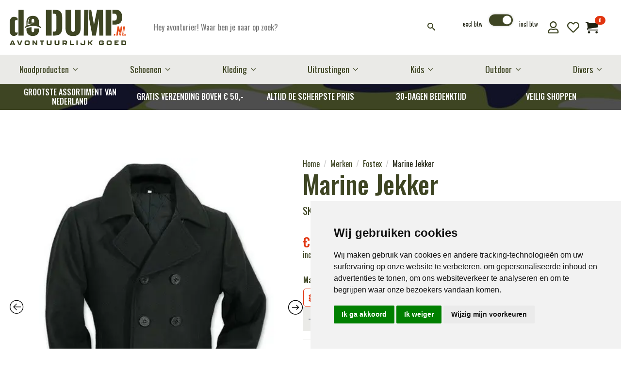

--- FILE ---
content_type: text/html; charset=UTF-8
request_url: https://dedump.nl/product/marine-jekker/
body_size: 50876
content:
    <!doctype html>
    <html lang="nl-NL" prefix="og: https://ogp.me/ns#">

    <head>
        <meta charset="UTF-8">
        <meta name="viewport" content="width=device-width, initial-scale=1">
                    <link rel='stylesheet' href='https://dedump.nl/wp-content/plugins/breakdance/plugin/themeless/normalize.min.css'>
                <script data-cfasync="false" data-no-defer="1" data-no-minify="1" data-no-optimize="1">var ewww_webp_supported=!1;function check_webp_feature(A,e){var w;e=void 0!==e?e:function(){},ewww_webp_supported?e(ewww_webp_supported):((w=new Image).onload=function(){ewww_webp_supported=0<w.width&&0<w.height,e&&e(ewww_webp_supported)},w.onerror=function(){e&&e(!1)},w.src="data:image/webp;base64,"+{alpha:"UklGRkoAAABXRUJQVlA4WAoAAAAQAAAAAAAAAAAAQUxQSAwAAAARBxAR/Q9ERP8DAABWUDggGAAAABQBAJ0BKgEAAQAAAP4AAA3AAP7mtQAAAA=="}[A])}check_webp_feature("alpha");</script><script data-cfasync="false" data-no-defer="1" data-no-minify="1" data-no-optimize="1">var Arrive=function(c,w){"use strict";if(c.MutationObserver&&"undefined"!=typeof HTMLElement){var r,a=0,u=(r=HTMLElement.prototype.matches||HTMLElement.prototype.webkitMatchesSelector||HTMLElement.prototype.mozMatchesSelector||HTMLElement.prototype.msMatchesSelector,{matchesSelector:function(e,t){return e instanceof HTMLElement&&r.call(e,t)},addMethod:function(e,t,r){var a=e[t];e[t]=function(){return r.length==arguments.length?r.apply(this,arguments):"function"==typeof a?a.apply(this,arguments):void 0}},callCallbacks:function(e,t){t&&t.options.onceOnly&&1==t.firedElems.length&&(e=[e[0]]);for(var r,a=0;r=e[a];a++)r&&r.callback&&r.callback.call(r.elem,r.elem);t&&t.options.onceOnly&&1==t.firedElems.length&&t.me.unbindEventWithSelectorAndCallback.call(t.target,t.selector,t.callback)},checkChildNodesRecursively:function(e,t,r,a){for(var i,n=0;i=e[n];n++)r(i,t,a)&&a.push({callback:t.callback,elem:i}),0<i.childNodes.length&&u.checkChildNodesRecursively(i.childNodes,t,r,a)},mergeArrays:function(e,t){var r,a={};for(r in e)e.hasOwnProperty(r)&&(a[r]=e[r]);for(r in t)t.hasOwnProperty(r)&&(a[r]=t[r]);return a},toElementsArray:function(e){return e=void 0!==e&&("number"!=typeof e.length||e===c)?[e]:e}}),e=(l.prototype.addEvent=function(e,t,r,a){a={target:e,selector:t,options:r,callback:a,firedElems:[]};return this._beforeAdding&&this._beforeAdding(a),this._eventsBucket.push(a),a},l.prototype.removeEvent=function(e){for(var t,r=this._eventsBucket.length-1;t=this._eventsBucket[r];r--)e(t)&&(this._beforeRemoving&&this._beforeRemoving(t),(t=this._eventsBucket.splice(r,1))&&t.length&&(t[0].callback=null))},l.prototype.beforeAdding=function(e){this._beforeAdding=e},l.prototype.beforeRemoving=function(e){this._beforeRemoving=e},l),t=function(i,n){var o=new e,l=this,s={fireOnAttributesModification:!1};return o.beforeAdding(function(t){var e=t.target;e!==c.document&&e!==c||(e=document.getElementsByTagName("html")[0]);var r=new MutationObserver(function(e){n.call(this,e,t)}),a=i(t.options);r.observe(e,a),t.observer=r,t.me=l}),o.beforeRemoving(function(e){e.observer.disconnect()}),this.bindEvent=function(e,t,r){t=u.mergeArrays(s,t);for(var a=u.toElementsArray(this),i=0;i<a.length;i++)o.addEvent(a[i],e,t,r)},this.unbindEvent=function(){var r=u.toElementsArray(this);o.removeEvent(function(e){for(var t=0;t<r.length;t++)if(this===w||e.target===r[t])return!0;return!1})},this.unbindEventWithSelectorOrCallback=function(r){var a=u.toElementsArray(this),i=r,e="function"==typeof r?function(e){for(var t=0;t<a.length;t++)if((this===w||e.target===a[t])&&e.callback===i)return!0;return!1}:function(e){for(var t=0;t<a.length;t++)if((this===w||e.target===a[t])&&e.selector===r)return!0;return!1};o.removeEvent(e)},this.unbindEventWithSelectorAndCallback=function(r,a){var i=u.toElementsArray(this);o.removeEvent(function(e){for(var t=0;t<i.length;t++)if((this===w||e.target===i[t])&&e.selector===r&&e.callback===a)return!0;return!1})},this},i=new function(){var s={fireOnAttributesModification:!1,onceOnly:!1,existing:!1};function n(e,t,r){return!(!u.matchesSelector(e,t.selector)||(e._id===w&&(e._id=a++),-1!=t.firedElems.indexOf(e._id)))&&(t.firedElems.push(e._id),!0)}var c=(i=new t(function(e){var t={attributes:!1,childList:!0,subtree:!0};return e.fireOnAttributesModification&&(t.attributes=!0),t},function(e,i){e.forEach(function(e){var t=e.addedNodes,r=e.target,a=[];null!==t&&0<t.length?u.checkChildNodesRecursively(t,i,n,a):"attributes"===e.type&&n(r,i)&&a.push({callback:i.callback,elem:r}),u.callCallbacks(a,i)})})).bindEvent;return i.bindEvent=function(e,t,r){t=void 0===r?(r=t,s):u.mergeArrays(s,t);var a=u.toElementsArray(this);if(t.existing){for(var i=[],n=0;n<a.length;n++)for(var o=a[n].querySelectorAll(e),l=0;l<o.length;l++)i.push({callback:r,elem:o[l]});if(t.onceOnly&&i.length)return r.call(i[0].elem,i[0].elem);setTimeout(u.callCallbacks,1,i)}c.call(this,e,t,r)},i},o=new function(){var a={};function i(e,t){return u.matchesSelector(e,t.selector)}var n=(o=new t(function(){return{childList:!0,subtree:!0}},function(e,r){e.forEach(function(e){var t=e.removedNodes,e=[];null!==t&&0<t.length&&u.checkChildNodesRecursively(t,r,i,e),u.callCallbacks(e,r)})})).bindEvent;return o.bindEvent=function(e,t,r){t=void 0===r?(r=t,a):u.mergeArrays(a,t),n.call(this,e,t,r)},o};d(HTMLElement.prototype),d(NodeList.prototype),d(HTMLCollection.prototype),d(HTMLDocument.prototype),d(Window.prototype);var n={};return s(i,n,"unbindAllArrive"),s(o,n,"unbindAllLeave"),n}function l(){this._eventsBucket=[],this._beforeAdding=null,this._beforeRemoving=null}function s(e,t,r){u.addMethod(t,r,e.unbindEvent),u.addMethod(t,r,e.unbindEventWithSelectorOrCallback),u.addMethod(t,r,e.unbindEventWithSelectorAndCallback)}function d(e){e.arrive=i.bindEvent,s(i,e,"unbindArrive"),e.leave=o.bindEvent,s(o,e,"unbindLeave")}}(window,void 0),ewww_webp_supported=!1;function check_webp_feature(e,t){var r;ewww_webp_supported?t(ewww_webp_supported):((r=new Image).onload=function(){ewww_webp_supported=0<r.width&&0<r.height,t(ewww_webp_supported)},r.onerror=function(){t(!1)},r.src="data:image/webp;base64,"+{alpha:"UklGRkoAAABXRUJQVlA4WAoAAAAQAAAAAAAAAAAAQUxQSAwAAAARBxAR/Q9ERP8DAABWUDggGAAAABQBAJ0BKgEAAQAAAP4AAA3AAP7mtQAAAA==",animation:"UklGRlIAAABXRUJQVlA4WAoAAAASAAAAAAAAAAAAQU5JTQYAAAD/////AABBTk1GJgAAAAAAAAAAAAAAAAAAAGQAAABWUDhMDQAAAC8AAAAQBxAREYiI/gcA"}[e])}function ewwwLoadImages(e){if(e){for(var t=document.querySelectorAll(".batch-image img, .image-wrapper a, .ngg-pro-masonry-item a, .ngg-galleria-offscreen-seo-wrapper a"),r=0,a=t.length;r<a;r++)ewwwAttr(t[r],"data-src",t[r].getAttribute("data-webp")),ewwwAttr(t[r],"data-thumbnail",t[r].getAttribute("data-webp-thumbnail"));for(var i=document.querySelectorAll("div.woocommerce-product-gallery__image"),r=0,a=i.length;r<a;r++)ewwwAttr(i[r],"data-thumb",i[r].getAttribute("data-webp-thumb"))}for(var n=document.querySelectorAll("video"),r=0,a=n.length;r<a;r++)ewwwAttr(n[r],"poster",e?n[r].getAttribute("data-poster-webp"):n[r].getAttribute("data-poster-image"));for(var o,l=document.querySelectorAll("img.ewww_webp_lazy_load"),r=0,a=l.length;r<a;r++)e&&(ewwwAttr(l[r],"data-lazy-srcset",l[r].getAttribute("data-lazy-srcset-webp")),ewwwAttr(l[r],"data-srcset",l[r].getAttribute("data-srcset-webp")),ewwwAttr(l[r],"data-lazy-src",l[r].getAttribute("data-lazy-src-webp")),ewwwAttr(l[r],"data-src",l[r].getAttribute("data-src-webp")),ewwwAttr(l[r],"data-orig-file",l[r].getAttribute("data-webp-orig-file")),ewwwAttr(l[r],"data-medium-file",l[r].getAttribute("data-webp-medium-file")),ewwwAttr(l[r],"data-large-file",l[r].getAttribute("data-webp-large-file")),null!=(o=l[r].getAttribute("srcset"))&&!1!==o&&o.includes("R0lGOD")&&ewwwAttr(l[r],"src",l[r].getAttribute("data-lazy-src-webp"))),l[r].className=l[r].className.replace(/\bewww_webp_lazy_load\b/,"");for(var s=document.querySelectorAll(".ewww_webp"),r=0,a=s.length;r<a;r++)e?(ewwwAttr(s[r],"srcset",s[r].getAttribute("data-srcset-webp")),ewwwAttr(s[r],"src",s[r].getAttribute("data-src-webp")),ewwwAttr(s[r],"data-orig-file",s[r].getAttribute("data-webp-orig-file")),ewwwAttr(s[r],"data-medium-file",s[r].getAttribute("data-webp-medium-file")),ewwwAttr(s[r],"data-large-file",s[r].getAttribute("data-webp-large-file")),ewwwAttr(s[r],"data-large_image",s[r].getAttribute("data-webp-large_image")),ewwwAttr(s[r],"data-src",s[r].getAttribute("data-webp-src"))):(ewwwAttr(s[r],"srcset",s[r].getAttribute("data-srcset-img")),ewwwAttr(s[r],"src",s[r].getAttribute("data-src-img"))),s[r].className=s[r].className.replace(/\bewww_webp\b/,"ewww_webp_loaded");window.jQuery&&jQuery.fn.isotope&&jQuery.fn.imagesLoaded&&(jQuery(".fusion-posts-container-infinite").imagesLoaded(function(){jQuery(".fusion-posts-container-infinite").hasClass("isotope")&&jQuery(".fusion-posts-container-infinite").isotope()}),jQuery(".fusion-portfolio:not(.fusion-recent-works) .fusion-portfolio-wrapper").imagesLoaded(function(){jQuery(".fusion-portfolio:not(.fusion-recent-works) .fusion-portfolio-wrapper").isotope()}))}function ewwwWebPInit(e){ewwwLoadImages(e),ewwwNggLoadGalleries(e),document.arrive(".ewww_webp",function(){ewwwLoadImages(e)}),document.arrive(".ewww_webp_lazy_load",function(){ewwwLoadImages(e)}),document.arrive("videos",function(){ewwwLoadImages(e)}),"loading"==document.readyState?document.addEventListener("DOMContentLoaded",ewwwJSONParserInit):("undefined"!=typeof galleries&&ewwwNggParseGalleries(e),ewwwWooParseVariations(e))}function ewwwAttr(e,t,r){null!=r&&!1!==r&&e.setAttribute(t,r)}function ewwwJSONParserInit(){"undefined"!=typeof galleries&&check_webp_feature("alpha",ewwwNggParseGalleries),check_webp_feature("alpha",ewwwWooParseVariations)}function ewwwWooParseVariations(e){if(e)for(var t=document.querySelectorAll("form.variations_form"),r=0,a=t.length;r<a;r++){var i=t[r].getAttribute("data-product_variations"),n=!1;try{for(var o in i=JSON.parse(i))void 0!==i[o]&&void 0!==i[o].image&&(void 0!==i[o].image.src_webp&&(i[o].image.src=i[o].image.src_webp,n=!0),void 0!==i[o].image.srcset_webp&&(i[o].image.srcset=i[o].image.srcset_webp,n=!0),void 0!==i[o].image.full_src_webp&&(i[o].image.full_src=i[o].image.full_src_webp,n=!0),void 0!==i[o].image.gallery_thumbnail_src_webp&&(i[o].image.gallery_thumbnail_src=i[o].image.gallery_thumbnail_src_webp,n=!0),void 0!==i[o].image.thumb_src_webp&&(i[o].image.thumb_src=i[o].image.thumb_src_webp,n=!0));n&&ewwwAttr(t[r],"data-product_variations",JSON.stringify(i))}catch(e){}}}function ewwwNggParseGalleries(e){if(e)for(var t in galleries){var r=galleries[t];galleries[t].images_list=ewwwNggParseImageList(r.images_list)}}function ewwwNggLoadGalleries(e){e&&document.addEventListener("ngg.galleria.themeadded",function(e,t){window.ngg_galleria._create_backup=window.ngg_galleria.create,window.ngg_galleria.create=function(e,t){var r=$(e).data("id");return galleries["gallery_"+r].images_list=ewwwNggParseImageList(galleries["gallery_"+r].images_list),window.ngg_galleria._create_backup(e,t)}})}function ewwwNggParseImageList(e){for(var t in e){var r=e[t];if(void 0!==r["image-webp"]&&(e[t].image=r["image-webp"],delete e[t]["image-webp"]),void 0!==r["thumb-webp"]&&(e[t].thumb=r["thumb-webp"],delete e[t]["thumb-webp"]),void 0!==r.full_image_webp&&(e[t].full_image=r.full_image_webp,delete e[t].full_image_webp),void 0!==r.srcsets)for(var a in r.srcsets)nggSrcset=r.srcsets[a],void 0!==r.srcsets[a+"-webp"]&&(e[t].srcsets[a]=r.srcsets[a+"-webp"],delete e[t].srcsets[a+"-webp"]);if(void 0!==r.full_srcsets)for(var i in r.full_srcsets)nggFSrcset=r.full_srcsets[i],void 0!==r.full_srcsets[i+"-webp"]&&(e[t].full_srcsets[i]=r.full_srcsets[i+"-webp"],delete e[t].full_srcsets[i+"-webp"])}return e}check_webp_feature("alpha",ewwwWebPInit);</script>				<script>document.documentElement.className = document.documentElement.className + ' yes-js js_active js'</script>
			
<!-- Google Tag Manager for WordPress by gtm4wp.com -->
<script data-cfasync="false" data-pagespeed-no-defer>
	var gtm4wp_datalayer_name = "dataLayer";
	var dataLayer = dataLayer || [];
	const gtm4wp_use_sku_instead = 0;
	const gtm4wp_currency = 'EUR';
	const gtm4wp_product_per_impression = 10;
	const gtm4wp_clear_ecommerce = true;
	const gtm4wp_datalayer_max_timeout = 2000;
</script>
<!-- End Google Tag Manager for WordPress by gtm4wp.com -->
<!-- Search Engine Optimization door Rank Math - https://rankmath.com/ -->
<title>Marine Jekker - deDump.nl</title>
<meta name="description" content="Deze klassieke Fostex Marine jas zwart is perfect voor de koudere dagen en biedt veel comfort. De pea coat is een stevige en warme jas welke als eerst gedragen werd door U.S. Navy personeel. Materiaal: 50% wol en 50% viscose Voering 100% polyester Eigenschappen: 2 rijen knopen met anker opdruk (totaal 6) 2 steekzakken 1 binnenzak Maattabel"/>
<meta name="robots" content="follow, index, max-snippet:-1, max-video-preview:-1, max-image-preview:large"/>
<link rel="canonical" href="https://dedump.nl/product/marine-jekker/" />
<meta property="og:locale" content="nl_NL" />
<meta property="og:type" content="product" />
<meta property="og:title" content="Marine Jekker - deDump.nl" />
<meta property="og:description" content="Deze klassieke Fostex Marine jas zwart is perfect voor de koudere dagen en biedt veel comfort. De pea coat is een stevige en warme jas welke als eerst gedragen werd door U.S. Navy personeel. Materiaal: 50% wol en 50% viscose Voering 100% polyester Eigenschappen: 2 rijen knopen met anker opdruk (totaal 6) 2 steekzakken 1 binnenzak Maattabel" />
<meta property="og:url" content="https://dedump.nl/product/marine-jekker/" />
<meta property="og:site_name" content="deDump.nl" />
<meta property="og:updated_time" content="2026-01-21T15:58:35+01:00" />
<meta property="og:image" content="https://dedump.nl/wp-content/uploads/2018/06/Marine-Jekker.jpg" />
<meta property="og:image:secure_url" content="https://dedump.nl/wp-content/uploads/2018/06/Marine-Jekker.jpg" />
<meta property="og:image:width" content="480" />
<meta property="og:image:height" content="480" />
<meta property="og:image:alt" content="MARINE JEKKER" />
<meta property="og:image:type" content="image/jpeg" />
<meta property="product:availability" content="instock" />
<meta name="twitter:card" content="summary_large_image" />
<meta name="twitter:title" content="Marine Jekker - deDump.nl" />
<meta name="twitter:description" content="Deze klassieke Fostex Marine jas zwart is perfect voor de koudere dagen en biedt veel comfort. De pea coat is een stevige en warme jas welke als eerst gedragen werd door U.S. Navy personeel. Materiaal: 50% wol en 50% viscose Voering 100% polyester Eigenschappen: 2 rijen knopen met anker opdruk (totaal 6) 2 steekzakken 1 binnenzak Maattabel" />
<meta name="twitter:image" content="https://dedump.nl/wp-content/uploads/2018/06/Marine-Jekker.jpg" />
<meta name="twitter:label1" content="Prijs" />
<meta name="twitter:data1" content="&euro;&nbsp;97,50" />
<meta name="twitter:label2" content="Beschikbaarheid" />
<meta name="twitter:data2" content="Op voorraad" />
<script type="application/ld+json" class="rank-math-schema">{"@context":"https://schema.org","@graph":[{"@type":"Place","@id":"https://dedump.nl/#place","address":{"@type":"PostalAddress","streetAddress":"Klokhuislaan 209","addressLocality":"Drachten","postalCode":"9201 JD"}},{"@type":"Organization","@id":"https://dedump.nl/#organization","name":"deDump.nl","url":"https://dedump.nl","sameAs":["https://www.facebook.com/dedump.nl/"],"email":"info@dedump.nl","address":{"@type":"PostalAddress","streetAddress":"Klokhuislaan 209","addressLocality":"Drachten","postalCode":"9201 JD"},"logo":{"@type":"ImageObject","@id":"https://dedump.nl/#logo","url":"https://dedump.nl/wp-content/uploads/2018/05/Logo.2-voor-web-1-e1536602493725.png","contentUrl":"https://dedump.nl/wp-content/uploads/2018/05/Logo.2-voor-web-1-e1536602493725.png","caption":"deDump.nl","inLanguage":"nl-NL","width":"200","height":"101"},"contactPoint":[{"@type":"ContactPoint","telephone":"+31640359415","contactType":"customer support"}],"location":{"@id":"https://dedump.nl/#place"}},{"@type":"WebSite","@id":"https://dedump.nl/#website","url":"https://dedump.nl","name":"deDump.nl","publisher":{"@id":"https://dedump.nl/#organization"},"inLanguage":"nl-NL"},{"@type":"ImageObject","@id":"https://dedump.nl/wp-content/uploads/2018/06/Marine-Jekker.jpg","url":"https://dedump.nl/wp-content/uploads/2018/06/Marine-Jekker.jpg","width":"480","height":"480","inLanguage":"nl-NL"},{"@type":"ItemPage","@id":"https://dedump.nl/product/marine-jekker/#webpage","url":"https://dedump.nl/product/marine-jekker/","name":"Marine Jekker - deDump.nl","datePublished":"2018-06-13T20:12:58+02:00","dateModified":"2026-01-21T15:58:35+01:00","isPartOf":{"@id":"https://dedump.nl/#website"},"primaryImageOfPage":{"@id":"https://dedump.nl/wp-content/uploads/2018/06/Marine-Jekker.jpg"},"inLanguage":"nl-NL"},{"@type":"Product","name":"Marine Jekker - deDump.nl","description":"Deze klassieke Fostex Marine jas zwart is perfect voor de koudere dagen en biedt veel comfort. De pea coat is een stevige en warme jas welke als eerst gedragen werd door U.S. Navy personeel. Materiaal:\u00a050% wol en 50% viscose Voering 100% polyester Eigenschappen: 2 rijen knopen met anker opdruk (totaal 6) 2 steekzakken 1 binnenzak Maattabel","sku":"129474","category":"Kleding &gt; Jassen","mainEntityOfPage":{"@id":"https://dedump.nl/product/marine-jekker/#webpage"},"image":[{"@type":"ImageObject","url":"https://dedump.nl/wp-content/uploads/2018/06/Marine-Jekker.jpg","height":"480","width":"480"},{"@type":"ImageObject","url":"https://dedump.nl/wp-content/uploads/2018/06/129474-Marine-Jekker1.jpg","height":"1500","width":"1500"},{"@type":"ImageObject","url":"https://dedump.nl/wp-content/uploads/2018/06/129474-Marine-Jekker.jpg","height":"1500","width":"1500"}],"offers":{"@type":"Offer","price":"97.50","priceValidUntil":"2027-12-31","priceSpecification":{"price":"97.50","priceCurrency":"EUR","valueAddedTaxIncluded":"true"},"priceCurrency":"EUR","availability":"http://schema.org/InStock","seller":{"@type":"Organization","@id":"https://dedump.nl/","name":"deDump.nl","url":"https://dedump.nl","logo":"https://dedump.nl/wp-content/uploads/2018/05/Logo.2-voor-web-1-e1536602493725.png"},"url":"https://dedump.nl/product/marine-jekker/"},"additionalProperty":[{"@type":"PropertyValue","name":"pa_kl","value":"Zwart"}],"@id":"https://dedump.nl/product/marine-jekker/#richSnippet"}]}</script>
<!-- /Rank Math WordPress SEO plugin -->

<link rel='dns-prefetch' href='//dedump.nl' />
<link rel='dns-prefetch' href='//cdn.jsdelivr.net' />
<style id='wp-img-auto-sizes-contain-inline-css' type='text/css'>
img:is([sizes=auto i],[sizes^="auto," i]){contain-intrinsic-size:3000px 1500px}
/*# sourceURL=wp-img-auto-sizes-contain-inline-css */
</style>
<link rel='stylesheet' id='jquery-selectBox-css' href='https://dedump.nl/wp-content/plugins/yith-woocommerce-wishlist/assets/css/jquery.selectBox.css?ver=1.2.0' type='text/css' media='all' />
<link rel='stylesheet' id='woocommerce_prettyPhoto_css-css' href='//dedump.nl/wp-content/plugins/woocommerce/assets/css/prettyPhoto.css?ver=3.1.6' type='text/css' media='all' />
<link rel='stylesheet' id='yith-wcwl-main-css' href='https://dedump.nl/wp-content/plugins/yith-woocommerce-wishlist/assets/css/style.css?ver=4.11.0' type='text/css' media='all' />
<style id='yith-wcwl-main-inline-css' type='text/css'>
 :root { --color-add-to-wishlist-background: #333333; --color-add-to-wishlist-text: #FFFFFF; --color-add-to-wishlist-border: #333333; --color-add-to-wishlist-background-hover: #333333; --color-add-to-wishlist-text-hover: #FFFFFF; --color-add-to-wishlist-border-hover: #333333; --rounded-corners-radius: 16px; --add-to-cart-rounded-corners-radius: 16px; --color-headers-background: #F4F4F4; --feedback-duration: 3s } 
 :root { --color-add-to-wishlist-background: #333333; --color-add-to-wishlist-text: #FFFFFF; --color-add-to-wishlist-border: #333333; --color-add-to-wishlist-background-hover: #333333; --color-add-to-wishlist-text-hover: #FFFFFF; --color-add-to-wishlist-border-hover: #333333; --rounded-corners-radius: 16px; --add-to-cart-rounded-corners-radius: 16px; --color-headers-background: #F4F4F4; --feedback-duration: 3s } 
 :root { --color-add-to-wishlist-background: #333333; --color-add-to-wishlist-text: #FFFFFF; --color-add-to-wishlist-border: #333333; --color-add-to-wishlist-background-hover: #333333; --color-add-to-wishlist-text-hover: #FFFFFF; --color-add-to-wishlist-border-hover: #333333; --rounded-corners-radius: 16px; --add-to-cart-rounded-corners-radius: 16px; --color-headers-background: #F4F4F4; --feedback-duration: 3s } 
 :root { --color-add-to-wishlist-background: #333333; --color-add-to-wishlist-text: #FFFFFF; --color-add-to-wishlist-border: #333333; --color-add-to-wishlist-background-hover: #333333; --color-add-to-wishlist-text-hover: #FFFFFF; --color-add-to-wishlist-border-hover: #333333; --rounded-corners-radius: 16px; --add-to-cart-rounded-corners-radius: 16px; --color-headers-background: #F4F4F4; --feedback-duration: 3s } 
 :root { --color-add-to-wishlist-background: #333333; --color-add-to-wishlist-text: #FFFFFF; --color-add-to-wishlist-border: #333333; --color-add-to-wishlist-background-hover: #333333; --color-add-to-wishlist-text-hover: #FFFFFF; --color-add-to-wishlist-border-hover: #333333; --rounded-corners-radius: 16px; --add-to-cart-rounded-corners-radius: 16px; --color-headers-background: #F4F4F4; --feedback-duration: 3s } 
 :root { --color-add-to-wishlist-background: #333333; --color-add-to-wishlist-text: #FFFFFF; --color-add-to-wishlist-border: #333333; --color-add-to-wishlist-background-hover: #333333; --color-add-to-wishlist-text-hover: #FFFFFF; --color-add-to-wishlist-border-hover: #333333; --rounded-corners-radius: 16px; --add-to-cart-rounded-corners-radius: 16px; --color-headers-background: #F4F4F4; --feedback-duration: 3s } 
 :root { --color-add-to-wishlist-background: #333333; --color-add-to-wishlist-text: #FFFFFF; --color-add-to-wishlist-border: #333333; --color-add-to-wishlist-background-hover: #333333; --color-add-to-wishlist-text-hover: #FFFFFF; --color-add-to-wishlist-border-hover: #333333; --rounded-corners-radius: 16px; --add-to-cart-rounded-corners-radius: 16px; --color-headers-background: #F4F4F4; --feedback-duration: 3s } 
/*# sourceURL=yith-wcwl-main-inline-css */
</style>
<link rel='stylesheet' id='gt-style-css' href='https://dedump.nl/wp-content/plugins/toggle-tax-for-woocommerce/frontend/css/style.css?ver=1752090676' type='text/css' media='all' />
<link rel='stylesheet' id='topbar_css-css' href='https://dedump.nl/wp-content/plugins/top-bar-pro/inc/../css/topbar_style.min.css?ver=fc40eaa433fe3b4b944b299793346abe' type='text/css' media='all' />
<style id='wpgb-head-inline-css' type='text/css'>
.wp-grid-builder:not(.wpgb-template),.wpgb-facet{opacity:0.01}.wpgb-facet fieldset{margin:0;padding:0;border:none;outline:none;box-shadow:none}.wpgb-facet fieldset:last-child{margin-bottom:40px;}.wpgb-facet fieldset legend.wpgb-sr-only{height:1px;width:1px}
/*# sourceURL=wpgb-head-inline-css */
</style>
<link rel='stylesheet' id='sendcloud-checkout-css-css' href='https://dedump.nl/wp-content/plugins/sendcloud-shipping/resources/css/sendcloud-checkout.css?ver=2.4.5' type='text/css' media='all' />
<link rel='stylesheet' id='slick-css' href='https://dedump.nl/wp-content/plugins/woo-product-gallery-slider/assets/css/slick.css?ver=2.3.22' type='text/css' media='all' />
<link rel='stylesheet' id='slick-theme-css' href='https://dedump.nl/wp-content/plugins/woo-product-gallery-slider/assets/css/slick-theme.css?ver=2.3.22' type='text/css' media='all' />
<link rel='stylesheet' id='fancybox-css' href='https://dedump.nl/wp-content/plugins/woo-product-gallery-slider/assets/css/jquery.fancybox.min.css?ver=2.3.22' type='text/css' media='all' />
<style id='fancybox-inline-css' type='text/css'>

					.wpgs-nav .slick-track {
						transform: inherit !important;
					}
				.wpgs-for .slick-slide{cursor:pointer;}
/*# sourceURL=fancybox-inline-css */
</style>
<link rel='stylesheet' id='flaticon-wpgs-css' href='https://dedump.nl/wp-content/plugins/woo-product-gallery-slider/assets/css/font/flaticon.css?ver=2.3.22' type='text/css' media='all' />
<link rel='stylesheet' id='custom-css-css' href='https://dedump.nl/wp-content/themes/breakdance-zero-theme-master/css/custom-style.css?ver=1748473381' type='text/css' media='all' />
<script type="text/template" id="tmpl-variation-template">
	<div class="woocommerce-variation-description">{{{ data.variation.variation_description }}}</div>
	<div class="woocommerce-variation-price">{{{ data.variation.price_html }}}</div>
	<div class="woocommerce-variation-availability">{{{ data.variation.availability_html }}}</div>
</script>
<script type="text/template" id="tmpl-unavailable-variation-template">
	<p role="alert">Dit product is niet beschikbaar. Kies een andere combinatie.</p>
</script>
<!-- WebwinkelKeur: sidebar not activated --><script type="text/javascript" src="https://dedump.nl/wp-includes/js/jquery/jquery.min.js?ver=3.7.1" id="jquery-core-js"></script>
<script type="text/javascript" src="https://dedump.nl/wp-includes/js/jquery/jquery-migrate.min.js?ver=3.4.1" id="jquery-migrate-js"></script>
<script type="text/javascript" id="topbar_js-js-extra">
/* <![CDATA[ */
var tpbr_settings = {"initial_state":"open","user_who":"notloggedin","fixed":"fixed","guests_or_users":"all","yn_close":"close","fontsize":"15","delay":"1000","border":"border","message":"Let op: Je kunt gewoon blijven bestellen! Wij zijn gesloten van 22 juli t/m 28 augustus \u2014 bestellingen tot 22 juli worden nog verzonden, daarna weer vanaf 28 augustus.","status":"inactive","yn_button":"nobutton","color":"#e13510","text_color":"#ffffff","btn_color":"#ffffff","btn_text_color":"#000000","button_text":"","button_url":"","button_behavior":"samewindow","is_admin_bar":"","close_url":"https://dedump.nl/wp-content/plugins/top-bar-pro/inc/../images/close.png","excluded_ids":"","post_id":"1339","user_role":"guest","detect_sticky":"1","role_editor":"1","role_author":"1","role_contributor":"1","role_subscriber":"1","role_customer":"1","role_shop_manager":"1","role_translator":"1","role_person":"1"};
//# sourceURL=topbar_js-js-extra
/* ]]> */
</script>
<script type="text/javascript" src="https://dedump.nl/wp-content/plugins/top-bar-pro/inc/../js/tpbr.min.js?ver=fc40eaa433fe3b4b944b299793346abe" id="topbar_js-js"></script>
<script type="text/javascript" src="https://dedump.nl/wp-includes/js/underscore.min.js?ver=1.13.7" id="underscore-js"></script>
<script type="text/javascript" id="wp-util-js-extra">
/* <![CDATA[ */
var _wpUtilSettings = {"ajax":{"url":"/wp-admin/admin-ajax.php"}};
//# sourceURL=wp-util-js-extra
/* ]]> */
</script>
<script type="text/javascript" src="https://dedump.nl/wp-includes/js/wp-util.min.js?ver=fc40eaa433fe3b4b944b299793346abe" id="wp-util-js"></script>
<script type="text/javascript" src="https://dedump.nl/wp-content/plugins/woocommerce/assets/js/jquery-blockui/jquery.blockUI.min.js?ver=2.7.0-wc.10.4.3" id="wc-jquery-blockui-js" data-wp-strategy="defer"></script>
<script type="text/javascript" id="wc-add-to-cart-js-extra">
/* <![CDATA[ */
var wc_add_to_cart_params = {"ajax_url":"/wp-admin/admin-ajax.php","wc_ajax_url":"/?wc-ajax=%%endpoint%%","i18n_view_cart":"Bekijk winkelwagen","cart_url":"https://dedump.nl/winkelmand/","is_cart":"","cart_redirect_after_add":"no"};
//# sourceURL=wc-add-to-cart-js-extra
/* ]]> */
</script>
<script type="text/javascript" src="https://dedump.nl/wp-content/plugins/woocommerce/assets/js/frontend/add-to-cart.min.js?ver=10.4.3" id="wc-add-to-cart-js" defer="defer" data-wp-strategy="defer"></script>
<script type="text/javascript" id="wc-single-product-js-extra">
/* <![CDATA[ */
var wc_single_product_params = {"i18n_required_rating_text":"Selecteer een waardering","i18n_rating_options":["1 van de 5 sterren","2 van de 5 sterren","3 van de 5 sterren","4 van de 5 sterren","5 van de 5 sterren"],"i18n_product_gallery_trigger_text":"Afbeeldinggalerij in volledig scherm bekijken","review_rating_required":"no","flexslider":{"rtl":false,"animation":"slide","smoothHeight":true,"directionNav":false,"controlNav":"thumbnails","slideshow":false,"animationSpeed":500,"animationLoop":false,"allowOneSlide":false},"zoom_enabled":"","zoom_options":[],"photoswipe_enabled":"","photoswipe_options":{"shareEl":false,"closeOnScroll":false,"history":false,"hideAnimationDuration":0,"showAnimationDuration":0},"flexslider_enabled":""};
//# sourceURL=wc-single-product-js-extra
/* ]]> */
</script>
<script type="text/javascript" src="https://dedump.nl/wp-content/plugins/woocommerce/assets/js/frontend/single-product.min.js?ver=10.4.3" id="wc-single-product-js" defer="defer" data-wp-strategy="defer"></script>
<script type="text/javascript" src="https://dedump.nl/wp-content/plugins/woocommerce/assets/js/js-cookie/js.cookie.min.js?ver=2.1.4-wc.10.4.3" id="wc-js-cookie-js" defer="defer" data-wp-strategy="defer"></script>
<script type="text/javascript" id="woocommerce-js-extra">
/* <![CDATA[ */
var woocommerce_params = {"ajax_url":"/wp-admin/admin-ajax.php","wc_ajax_url":"/?wc-ajax=%%endpoint%%","i18n_password_show":"Wachtwoord weergeven","i18n_password_hide":"Wachtwoord verbergen"};
//# sourceURL=woocommerce-js-extra
/* ]]> */
</script>
<script type="text/javascript" src="https://dedump.nl/wp-content/plugins/woocommerce/assets/js/frontend/woocommerce.min.js?ver=10.4.3" id="woocommerce-js" defer="defer" data-wp-strategy="defer"></script>
<script type="text/javascript" id="wc-cart-fragments-js-extra">
/* <![CDATA[ */
var wc_cart_fragments_params = {"ajax_url":"/wp-admin/admin-ajax.php","wc_ajax_url":"/?wc-ajax=%%endpoint%%","cart_hash_key":"wc_cart_hash_65fd5a09012858a47d4201435e5c153f","fragment_name":"wc_fragments_65fd5a09012858a47d4201435e5c153f","request_timeout":"5000"};
//# sourceURL=wc-cart-fragments-js-extra
/* ]]> */
</script>
<script type="text/javascript" src="https://dedump.nl/wp-content/plugins/woocommerce/assets/js/frontend/cart-fragments.min.js?ver=10.4.3" id="wc-cart-fragments-js" defer="defer" data-wp-strategy="defer"></script>
<meta name="google-site-verification" content="g8wsI-k-B2JCXpX6TWELGYAoV0UwF43ozqoPpBYwL1A" />        <style>
            .price-tax-excl,
            .tax-toggle-prices .price-including-tax,
            .cart_totals .tax-rate,
            .cart_totals .order-total {
                display:
                    none                ;
            }

            .price-tax-incl,
            .tax-toggle-prices .price-excluding-tax,
            .cart_totals .tax-rate,
            .cart_totals .order-total {
                display:
                    block                ;
            }
        </style>
        
<!-- This website runs the Product Feed PRO for WooCommerce by AdTribes.io plugin - version woocommercesea_option_installed_version -->
<!-- Starting: Conversion Tracking for WooCommerce (https://wordpress.org/plugins/woocommerce-conversion-tracking/) -->
        <script async src="https://www.googletagmanager.com/gtag/js?id=AW-806061255"></script>
        <script>
            window.dataLayer = window.dataLayer || [];
            function gtag(){dataLayer.push(arguments)};
            gtag('js', new Date());

            gtag('config', 'AW-806061255');
        </script>
        <!-- End: Conversion Tracking for WooCommerce Codes -->
<script type="text/javascript">
(function(url){
	if(/(?:Chrome\/26\.0\.1410\.63 Safari\/537\.31|WordfenceTestMonBot)/.test(navigator.userAgent)){ return; }
	var addEvent = function(evt, handler) {
		if (window.addEventListener) {
			document.addEventListener(evt, handler, false);
		} else if (window.attachEvent) {
			document.attachEvent('on' + evt, handler);
		}
	};
	var removeEvent = function(evt, handler) {
		if (window.removeEventListener) {
			document.removeEventListener(evt, handler, false);
		} else if (window.detachEvent) {
			document.detachEvent('on' + evt, handler);
		}
	};
	var evts = 'contextmenu dblclick drag dragend dragenter dragleave dragover dragstart drop keydown keypress keyup mousedown mousemove mouseout mouseover mouseup mousewheel scroll'.split(' ');
	var logHuman = function() {
		if (window.wfLogHumanRan) { return; }
		window.wfLogHumanRan = true;
		var wfscr = document.createElement('script');
		wfscr.type = 'text/javascript';
		wfscr.async = true;
		wfscr.src = url + '&r=' + Math.random();
		(document.getElementsByTagName('head')[0]||document.getElementsByTagName('body')[0]).appendChild(wfscr);
		for (var i = 0; i < evts.length; i++) {
			removeEvent(evts[i], logHuman);
		}
	};
	for (var i = 0; i < evts.length; i++) {
		addEvent(evts[i], logHuman);
	}
})('//dedump.nl/?wordfence_lh=1&hid=FFDDA528FB2B1ED826AF76B45B192427');
</script><noscript><style>.wp-grid-builder .wpgb-card.wpgb-card-hidden .wpgb-card-wrapper{opacity:1!important;visibility:visible!important;transform:none!important}.wpgb-facet {opacity:1!important;pointer-events:auto!important}.wpgb-facet *:not(.wpgb-pagination-facet){display:none}</style></noscript>
<!-- Google Tag Manager for WordPress by gtm4wp.com -->
<!-- GTM Container placement set to automatic -->
<script data-cfasync="false" data-pagespeed-no-defer type="text/javascript">
	var dataLayer_content = {"pagePostType":"product","pagePostType2":"single-product","pagePostAuthor":"dedump","customerTotalOrders":0,"customerTotalOrderValue":0,"customerFirstName":"","customerLastName":"","customerBillingFirstName":"","customerBillingLastName":"","customerBillingCompany":"","customerBillingAddress1":"","customerBillingAddress2":"","customerBillingCity":"","customerBillingState":"","customerBillingPostcode":"","customerBillingCountry":"","customerBillingEmail":"","customerBillingEmailHash":"","customerBillingPhone":"","customerShippingFirstName":"","customerShippingLastName":"","customerShippingCompany":"","customerShippingAddress1":"","customerShippingAddress2":"","customerShippingCity":"","customerShippingState":"","customerShippingPostcode":"","customerShippingCountry":"","productRatingCounts":[],"productAverageRating":0,"productReviewCount":0,"productType":"variable","productIsVariable":1};
	dataLayer.push( dataLayer_content );
</script>
<script data-cfasync="false" data-pagespeed-no-defer type="text/javascript">
(function(w,d,s,l,i){w[l]=w[l]||[];w[l].push({'gtm.start':
new Date().getTime(),event:'gtm.js'});var f=d.getElementsByTagName(s)[0],
j=d.createElement(s),dl=l!='dataLayer'?'&l='+l:'';j.async=true;j.src=
'//www.googletagmanager.com/gtm.js?id='+i+dl;f.parentNode.insertBefore(j,f);
})(window,document,'script','dataLayer','GTM-5XF8P7W');
</script>
<!-- End Google Tag Manager for WordPress by gtm4wp.com --><!-- Google site verification - Google for WooCommerce -->
<meta name="google-site-verification" content="fgA54xNB0GTYRXBxRmvstdMfB81hm5Kd5yAluBJJ3Ek" />
	<noscript><style>.woocommerce-product-gallery{ opacity: 1 !important; }</style></noscript>
	<noscript><style>.lazyload[data-src]{display:none !important;}</style></noscript><style>.lazyload{background-image:none !important;}.lazyload:before{background-image:none !important;}</style><style type="text/css">.wpgs-for .slick-arrow::before,.wpgs-nav .slick-prev::before, .wpgs-nav .slick-next::before{color:#000;}.fancybox-bg{background-color:rgba(10,0,0,0.75);}.fancybox-caption,.fancybox-infobar{color:#fff;}.wpgs-nav .slick-slide{border-color:transparent}.wpgs-nav .slick-current{border-color:#000}.wpgs-video-wrapper{min-height:500px;}</style><link rel="icon" href="https://dedump.nl/wp-content/uploads/2024/04/favicon_dedump.png" sizes="32x32" />
<link rel="icon" href="https://dedump.nl/wp-content/uploads/2024/04/favicon_dedump.png" sizes="192x192" />
<link rel="apple-touch-icon" href="https://dedump.nl/wp-content/uploads/2024/04/favicon_dedump.png" />
<meta name="msapplication-TileImage" content="https://dedump.nl/wp-content/uploads/2024/04/favicon_dedump.png" />
		<style type="text/css" id="wp-custom-css">
			.gt-toggle-button {
    display: none;
}		</style>
		
		<!-- Global site tag (gtag.js) - Google Ads: AW-806061255 - Google for WooCommerce -->
		<script async src="https://www.googletagmanager.com/gtag/js?id=AW-806061255"></script>
		<script>
			window.dataLayer = window.dataLayer || [];
			function gtag() { dataLayer.push(arguments); }
			gtag( 'consent', 'default', {
				analytics_storage: 'denied',
				ad_storage: 'denied',
				ad_user_data: 'denied',
				ad_personalization: 'denied',
				region: ['AT', 'BE', 'BG', 'HR', 'CY', 'CZ', 'DK', 'EE', 'FI', 'FR', 'DE', 'GR', 'HU', 'IS', 'IE', 'IT', 'LV', 'LI', 'LT', 'LU', 'MT', 'NL', 'NO', 'PL', 'PT', 'RO', 'SK', 'SI', 'ES', 'SE', 'GB', 'CH'],
				wait_for_update: 500,
			} );
			gtag('js', new Date());
			gtag('set', 'developer_id.dOGY3NW', true);
			gtag("config", "AW-806061255", { "groups": "GLA", "send_page_view": false });		</script>

		<!-- [HEADER ASSETS] -->
<link rel="stylesheet" href="https://dedump.nl/wp-content/plugins/breakdance/subplugins/breakdance-woocommerce/css/breakdance-woocommerce.css" />

<link rel="stylesheet" href="https://dedump.nl/wp-content/plugins/breakdance/subplugins/breakdance-elements/dependencies-files/breakdance-fancy-background@1/fancy-background.css?bd_ver=2.6.1" />
<link rel="stylesheet" href="https://dedump.nl/wp-content/plugins/breakdance/subplugins/breakdance-elements/dependencies-files/swiper@8/swiper-bundle.min.css?bd_ver=2.6.1" />
<link rel="stylesheet" href="https://dedump.nl/wp-content/plugins/breakdance/subplugins/breakdance-elements/dependencies-files/swiper@8/breakdance-swiper-preset-defaults.css?bd_ver=2.6.1" />
<link rel="stylesheet" href="https://dedump.nl/wp-content/plugins/breakdance/subplugins/breakdance-elements/dependencies-files/awesome-menu@1/awesome-menu.css?bd_ver=2.6.1" />
<link rel="stylesheet" href="https://dedump.nl/wp-content/plugins/breakdance/subplugins/breakdance-elements/dependencies-files/awesome-form@1/css/form.css?bd_ver=2.6.1" />
<link rel="stylesheet" href="https://dedump.nl/wp-content/plugins/breakdance/subplugins/breakdance-elements/dependencies-files/popups@1/popups.css?bd_ver=2.6.1" />
<link rel="stylesheet" href="https://fonts.googleapis.com/css2?family=Oswald:ital,wght@0,100;0,200;0,300;0,400;0,500;0,600;0,700;0,800;0,900;1,100;1,200;1,300;1,400;1,500;1,600;1,700;1,800;1,900&display=swap" />

<link rel="stylesheet" href="https://dedump.nl/wp-content/uploads/breakdance/css/post-76596-defaults.css?v=726f40c33c6ecee377010ede33816763" />

<link rel="stylesheet" href="https://dedump.nl/wp-content/uploads/breakdance/css/post-76589-defaults.css?v=d0c912638072ffa132d5213947038591" />

<link rel="stylesheet" href="https://dedump.nl/wp-content/uploads/breakdance/css/post-76602-defaults.css?v=01745628b5b756393868ab1f9fb93a26" />

<link rel="stylesheet" href="https://dedump.nl/wp-content/uploads/breakdance/css/post-76591-defaults.css?v=0e8c53ede0f33f179a49f1a52bf7631a" />

<link rel="stylesheet" href="https://dedump.nl/wp-content/uploads/breakdance/css/post-103943-defaults.css?v=8279d9b6f31f5934ed86fde7c2af7c49" />

<link rel="stylesheet" href="https://dedump.nl/wp-content/uploads/breakdance/css/global-settings.css?v=53ee41373982149e0fe0408123572f4c" />

<link rel="stylesheet" href="https://dedump.nl/wp-content/uploads/breakdance/css/selectors.css?v=5e8285871b0e70f62f108aaf93ff9d7a" />

<link rel="stylesheet" href="https://dedump.nl/wp-content/uploads/breakdance/css/post-76596.css?v=3ebe2b03569a9f047931648dd79f87fe" />

<link rel="stylesheet" href="https://dedump.nl/wp-content/uploads/breakdance/css/post-76589.css?v=798ba84a9780deca1fb85fad37732411" />

<link rel="stylesheet" href="https://dedump.nl/wp-content/uploads/breakdance/css/post-76602.css?v=91d5f498da87e9498728629aae121e9e" />

<link rel="stylesheet" href="https://dedump.nl/wp-content/uploads/breakdance/css/post-76591.css?v=1138d240d273554e5593aa74bd698e12" />

<link rel="stylesheet" href="https://dedump.nl/wp-content/uploads/breakdance/css/post-103943.css?v=5fe764d89f2b572faf9ad5d3de297108" />
<!-- [/EOF HEADER ASSETS] -->
<!-- Cookie Consent by TermsFeed https://www.TermsFeed.com -->
	<script>
		window.dataLayer = window.dataLayer || [];
		function gtag(){
			dataLayer.push(arguments);
		}
		gtag('consent', 'default', {
			'ad_storage': 'denied',
			'ad_user_data': 'denied',
			'ad_personalization': 'denied',
			'analytics_storage': 'denied'
		});
	</script>
	<script type="text/javascript" src="https://www.termsfeed.com/public/cookie-consent/4.1.0/cookie-consent.js" charset="UTF-8"></script>
	<script type="text/javascript" charset="UTF-8">
		document.addEventListener('DOMContentLoaded', function () {
			cookieconsent.run({
				"notice_banner_type":"simple",
				"consent_type":"express",
				"palette":"light",
				"language":"nl",
				"page_load_consent_levels":["strictly-necessary"],
				"notice_banner_reject_button_hide":false,
				"preferences_center_close_button_hide":false,
				"page_refresh_confirmation_buttons":false,
				"website_name":"de DUMP.nl",
				"website_privacy_policy_url":"https://dedump.nl/privacy-policy/",
				"callbacks": {
					"scripts_specific_loaded": (level) => {
						switch(level) {
							case 'targeting':
								gtag('consent', 'update', {
									'ad_storage': 'granted',
									'ad_user_data': 'granted',
									'ad_personalization': 'granted',
									'analytics_storage': 'granted'
								});
								break;
						}
					}
				},
				"callbacks_force": true
			});
		});
	</script>

	<noscript>Free cookie consent management tool by <a href="https://www.termsfeed.com/">TermsFeed</a></noscript>    </head>
    
    <body class="wp-singular product-template-default single single-product postid-1339 wp-theme-breakdance-zero-theme-master breakdance theme-breakdance-zero-theme-master woocommerce woocommerce-page woocommerce-no-js cfvsw-label-none cfvsw-product-page">
        <svg class="breakdance-global-gradients-sprite" aria-hidden="true"><linearGradient x1="0.5" y1="0" x2="0.5" y2="1" id="bde-palette-gradient-1-4096725e-be7f-48fc-9ad3-b7856bd14a88"><stop stop-opacity="0" stop-color="#ffffff" offset="0"></stop><stop stop-opacity="1" stop-color="#000000" offset="1"></stop></linearGradient></svg>
<!-- GTM Container placement set to automatic -->
<!-- Google Tag Manager (noscript) -->
				<noscript><iframe src="https://www.googletagmanager.com/ns.html?id=GTM-5XF8P7W" height="0" width="0" style="display:none;visibility:hidden" aria-hidden="true"></iframe></noscript>
<!-- End Google Tag Manager (noscript) --><script type="text/javascript">
/* <![CDATA[ */
gtag("event", "page_view", {send_to: "GLA"});
/* ]]> */
</script>
    <div class='breakdance'><header class="bde-header-builder-76589-100 bde-header-builder bde-header-builder--sticky-scroll-slide">

<div class="bde-header-builder__container"><div class="bde-image-76589-101 bde-image">
<figure class="breakdance-image breakdance-image--76644">
	<div class="breakdance-image-container">
		<div class="breakdance-image-clip"><a class="breakdance-image-link breakdance-image-link--url" href="https://dedump.nl" target="_self" rel="noopener" data-sub-html="" data-lg-size="-"><img class="breakdance-image-object lazyload" src="[data-uri]" width="" height="" data-src="https://dedump.nl/wp-content/uploads/2024/04/DeDUMP.nl_Primair.svg" decoding="async"><noscript><img class="breakdance-image-object" src="https://dedump.nl/wp-content/uploads/2024/04/DeDUMP.nl_Primair.svg" width="" height="" data-eio="l"></noscript></a></div>
	</div></figure>

</div><div class="de-advanced-search-76589-102 de-advanced-search">
<script type="text/javascript">
     const deAjaxQuerySearch = {"post_type":["product"],"post_status":"publish","ignore_sticky_posts":false,"date_query":null,"meta_query":[],"post__not_in":null,"posts_per_page":8,"paged":1,"offset":0,"orderby":"date","order":"DESC"};
     const deAjaxAddionalData = {
        featuredImage: 1,
        showResults: 1,
        noResultMessage: 'Geen resultaten gevonden',
        showPrices: 1,
        allResultsBtn:  1,
        resultsCountName:  'Resultaten',
        showAllResultsText: 'Bekijk alle resultaten',
        searchURL: 'https://dedump.nl/?s={{search-term}}', 
        taxonomyTerm : 'product_cat', 
        excerptDisable : '',
        excerptLength : '0',
        sku : 1,
        skuAndS : 1, 
        skuHeading :  '0'
     }
</script>

<div class="de-search-form-wrapper" role='form'>
    <div class="de-search-wrapper">
        <label for="de-search-102" class="de-visually-hidden">Zoeken</label>
        <input id="de-search-102" class="de-search-input" type="text" placeholder="Hey avonturier! Waar ben je naar op zoek?" autocomplete="off">
        <div class="de-ajax-spinner"></div>
    </div>
                <div class="de-search-wrapper">
            <button role="button" type="submit" class="de-advanced-search-button de-advanced-search-icon" aria-label="Zoeken">
                <svg xmlns="http://www.w3.org/2000/svg" id="icon-search" viewBox="0 0 32 32">
<path d="M31.008 27.231l-7.58-6.447c-0.784-0.705-1.622-1.029-2.299-0.998 1.789-2.096 2.87-4.815 2.87-7.787 0-6.627-5.373-12-12-12s-12 5.373-12 12 5.373 12 12 12c2.972 0 5.691-1.081 7.787-2.87-0.031 0.677 0.293 1.515 0.998 2.299l6.447 7.58c1.104 1.226 2.907 1.33 4.007 0.23s0.997-2.903-0.23-4.007zM12 20c-4.418 0-8-3.582-8-8s3.582-8 8-8 8 3.582 8 8-3.582 8-8 8z"/>
</svg>            </button>
        </div>
        <div class="de-search-results-wrapper">
            </div>
</div></div><div class="bde-div-76589-103 bde-div">
  
  
	



<div class="bde-search-form-76589-104 bde-search-form">






      <button aria-label="Toggle search" aria-expanded="false" aria-controls="search-form-104" class="search-form__button search-form__button--full-screen js-search-form-expand-button">
                    	<svg width="100%" aria-hidden="true" class="search-form__icon--search" xmlns="http://www.w3.org/2000/svg" viewBox="0 0 512 512"><!--! Font Awesome Pro 6.0.0-beta2 by @fontawesome - https://fontawesome.com License - https://fontawesome.com/license (Commercial License) --><path d="M504.1 471l-134-134C399.1 301.5 415.1 256.8 415.1 208c0-114.9-93.13-208-208-208S-.0002 93.13-.0002 208S93.12 416 207.1 416c48.79 0 93.55-16.91 129-45.04l134 134C475.7 509.7 481.9 512 488 512s12.28-2.344 16.97-7.031C514.3 495.6 514.3 480.4 504.1 471zM48 208c0-88.22 71.78-160 160-160s160 71.78 160 160s-71.78 160-160 160S48 296.2 48 208z"/></svg>

            </button>
   


<form id="search-form-104" role="search" method="get" data-type="full-screen" aria-hidden="true" class="js-search-form search-form search-form--full-screen" action="https://dedump.nl">
  <div class="search-form__container">
   
   

  	
  	<label class="screen-reader-text" for="search-form-field-104">Search for:</label>
   
     

     
   
     

           <div class="search-form__lightbox js-search-form-lightbox">
        <div role="button" class="search-form__lightbox-close js-search-form-close">
            <svg width="100%" aria-hidden="true" class="search-form__icon--close" xmlns="http://www.w3.org/2000/svg" viewBox="0 0 320 512"><!--! Font Awesome Pro 6.0.0-beta2 by @fontawesome - https://fontawesome.com License - https://fontawesome.com/license (Commercial License) --><path d="M312.1 375c9.369 9.369 9.369 24.57 0 33.94s-24.57 9.369-33.94 0L160 289.9l-119 119c-9.369 9.369-24.57 9.369-33.94 0s-9.369-24.57 0-33.94L126.1 256L7.027 136.1c-9.369-9.369-9.369-24.57 0-33.94s24.57-9.369 33.94 0L160 222.1l119-119c9.369-9.369 24.57-9.369 33.94 0s9.369 24.57 0 33.94L193.9 256L312.1 375z"/></svg>

        </div>

        <div class="search-form__lightbox-bg js-search-form-lightbox-bg"></div>
       
      
     <div class="search-form__lightbox-container">
        <button type="submit" class="search-form__lightbox-button">
                    		<svg width="100%" aria-hidden="true" class="search-form__icon--search" xmlns="http://www.w3.org/2000/svg" viewBox="0 0 512 512"><!--! Font Awesome Pro 6.0.0-beta2 by @fontawesome - https://fontawesome.com License - https://fontawesome.com/license (Commercial License) --><path d="M504.1 471l-134-134C399.1 301.5 415.1 256.8 415.1 208c0-114.9-93.13-208-208-208S-.0002 93.13-.0002 208S93.12 416 207.1 416c48.79 0 93.55-16.91 129-45.04l134 134C475.7 509.7 481.9 512 488 512s12.28-2.344 16.97-7.031C514.3 495.6 514.3 480.4 504.1 471zM48 208c0-88.22 71.78-160 160-160s160 71.78 160 160s-71.78 160-160 160S48 296.2 48 208z"/></svg>

      	          </button>
        <input type="text" id="search-form-field-104" class="js-search-form-field search-form__field" placeholder="Waar ben je naar op zoek?" value="" name="s" />
      </div>

    </div>
  
     
  </div>
</form>


</div><div class="bde-rich-text-76589-105 bde-rich-text breakdance-rich-text-styles">
<span class="btwswitcher">excl btw <div class="sticky-slider tax-toggle-prices active" id="gt-toggle-button">
                            <span class="price-including-tax" style="display: none;"></span>
                            <span class="price-excluding-tax"></span>
                        </div> incl btw</span>
</div><div class="bde-icon-76589-106 bde-icon">

    
                    
            
            

    
    
    
    
    
    <a class="breakdance-link bde-icon-icon breakdance-icon-atom" href="https://www.dedump.nl/mijn-account/" target="_self" data-type="url"  >

    
                    <svg xmlns="http://www.w3.org/2000/svg" viewBox="0 0 448 512"><!-- Font Awesome Free 5.15.1 by @fontawesome - https://fontawesome.com License - https://fontawesome.com/license/free (Icons: CC BY 4.0, Fonts: SIL OFL 1.1, Code: MIT License) --><path d="M313.6 304c-28.7 0-42.5 16-89.6 16-47.1 0-60.8-16-89.6-16C60.2 304 0 364.2 0 438.4V464c0 26.5 21.5 48 48 48h352c26.5 0 48-21.5 48-48v-25.6c0-74.2-60.2-134.4-134.4-134.4zM400 464H48v-25.6c0-47.6 38.8-86.4 86.4-86.4 14.6 0 38.3 16 89.6 16 51.7 0 74.9-16 89.6-16 47.6 0 86.4 38.8 86.4 86.4V464zM224 288c79.5 0 144-64.5 144-144S303.5 0 224 0 80 64.5 80 144s64.5 144 144 144zm0-240c52.9 0 96 43.1 96 96s-43.1 96-96 96-96-43.1-96-96 43.1-96 96-96z"/></svg>
        
        
        
                </a>

    


</div><div class="bde-icon-76589-107 bde-icon">

    
                    
            
            

    
    
    
    
    
    <a class="breakdance-link bde-icon-icon breakdance-icon-atom" href="https://www.dedump.nl/verlanglijst/" target="_self" data-type="url"  >

    
                    <svg xmlns="http://www.w3.org/2000/svg" viewBox="0 0 512 512"><!-- Font Awesome Free 5.15.1 by @fontawesome - https://fontawesome.com License - https://fontawesome.com/license/free (Icons: CC BY 4.0, Fonts: SIL OFL 1.1, Code: MIT License) --><path d="M458.4 64.3C400.6 15.7 311.3 23 256 79.3 200.7 23 111.4 15.6 53.6 64.3-21.6 127.6-10.6 230.8 43 285.5l175.4 178.7c10 10.2 23.4 15.9 37.6 15.9 14.3 0 27.6-5.6 37.6-15.8L469 285.6c53.5-54.7 64.7-157.9-10.6-221.3zm-23.6 187.5L259.4 430.5c-2.4 2.4-4.4 2.4-6.8 0L77.2 251.8c-36.5-37.2-43.9-107.6 7.3-150.7 38.9-32.7 98.9-27.8 136.5 10.5l35 35.7 35-35.7c37.8-38.5 97.8-43.2 136.5-10.6 51.1 43.1 43.5 113.9 7.3 150.8z"/></svg>
        
        
        
                </a>

    


</div><div class="bde-mini-cart-76589-108 bde-mini-cart breakdance-woocommerce">
    <a class="bde-mini-cart-toggle" href="https://dedump.nl/winkelmand/" aria-label="Bekijk winkelwagen" >
        <span class="bde-mini-cart-toggle__subtotal" data-count='0'><span class="woocommerce-Price-amount amount"><bdi><span class="woocommerce-Price-currencySymbol">&euro;</span>&nbsp;0,00</bdi></span></span>
        <span class="bde-mini-cart-toggle__icon"></span>
        <span class="bde-mini-cart-toggle__counter" data-count='0'>0</span>
    </a>

    <div class="bde-mini-cart-offcanvas bde-mini-cart-offcanvas--sidebar bde-mini-cart-offcanvas--primary-cart bde-mini-cart-offcanvas--left">
        <div class="bde-mini-cart-offcanvas-body">
            <div class="bde-mini-cart-offcanvas-topbar">
                <p class="bde-mini-cart-offcanvas-title bde-h6">Winkelwagen</p>
                <button class="bde-mini-cart-offcanvas__close-button">×</button>
            </div>

            
            <div class="widget_shopping_cart_content">
                

    <p class="woocommerce-mini-cart__empty-message">Geen producten in de winkelwagen.</p>


            </div>

            
            <div class='breakdance'><section class="bde-section-76602-100 bde-section">
  
  
	



<div class="section-container"><div class="bde-button-76602-101 bde-button">
    
                        
                        
    
    
    
    
            
                    
            
            

    
    
    
    
    
    <a class="breakdance-link button-atom button-atom--custom bde-button__button" href="https://www.dedump.nl/afrekenen/" target="_self" data-type="url"  >

    
        <span class="button-atom__text">AFREKENEN</span>

        
        
                </a>

    


</div></div>
</section></div>        </div>

        <span class="bde-mini-cart-offcanvas-overlay"></span>
    </div>

</div><div class="bde-wp-menu-76589-109 bde-wp-menu">


      
        
    <nav class="breakdance-menu breakdance-menu--collapse    ">
    <button class="breakdance-menu-toggle breakdance-menu-toggle--elastic" type="button" aria-label="Open Menu" aria-expanded="false" aria-controls="menu-109">
                  <span class="breakdance-menu-toggle-icon">
            <span class="breakdance-menu-toggle-lines"></span>
          </span>
            </button>
    
  <ul class="breakdance-menu-list" id="menu-109">
              
  
    <li id="menu-item-41884" class="menu-item menu-item-type-post_type menu-item-object-page menu-item-home menu-item-41884 breakdance-menu-item"><a href="https://dedump.nl/" class="breakdance-menu-link">HOME</a></li>
<li id="menu-item-50137" class="menu-item menu-item-type-taxonomy menu-item-object-product_cat menu-item-has-children menu-item-50137 breakdance-menu-item breakdance-dropdown breakdance-dropdown--wp breakdance-dropdown--with-link"><div class="breakdance-dropdown-toggle"><a href="https://dedump.nl/product-categorie/noodproducten/" class="breakdance-menu-link" aria-expanded="false">Noodproducten</a><button class="breakdance-menu-link-arrow" type="button" aria-expanded="false" aria-label="Noodproducten Submenu"></button></div><div class="breakdance-dropdown-floater" aria-hidden="true">
  <div class="breakdance-dropdown-body">
    <div class="breakdance-dropdown-section">
<ul class="breakdance-dropdown-links">
	<li id="menu-item-50328" class="menu-item menu-item-type-taxonomy menu-item-object-product_cat menu-item-has-children menu-item-50328 breakdance-dropdown-item"><a href="https://dedump.nl/product-categorie/noodproducten/" class="breakdance-dropdown-link" aria-expanded="false"><span class="breakdance-dropdown-link__text">Noodproducten</span></a>
	<ul class="breakdance-dropdown-links">
		<li id="menu-item-50140" class="menu-item menu-item-type-taxonomy menu-item-object-product_cat menu-item-50140 breakdance-dropdown-item"><a href="https://dedump.nl/product-categorie/noodproducten/drinkwater/" class="breakdance-dropdown-link"><span class="breakdance-dropdown-link__text">Drinkwater</span></a></li>
		<li id="menu-item-50139" class="menu-item menu-item-type-taxonomy menu-item-object-product_cat menu-item-50139 breakdance-dropdown-item"><a href="https://dedump.nl/product-categorie/noodproducten/eten/" class="breakdance-dropdown-link"><span class="breakdance-dropdown-link__text">Eten</span></a></li>
		<li id="menu-item-50141" class="menu-item menu-item-type-taxonomy menu-item-object-product_cat menu-item-50141 breakdance-dropdown-item"><a href="https://dedump.nl/product-categorie/noodproducten/vuur/" class="breakdance-dropdown-link"><span class="breakdance-dropdown-link__text">Vuur</span></a></li>
		<li id="menu-item-50142" class="menu-item menu-item-type-taxonomy menu-item-object-product_cat menu-item-50142 breakdance-dropdown-item"><a href="https://dedump.nl/product-categorie/noodproducten/veiligheid/" class="breakdance-dropdown-link"><span class="breakdance-dropdown-link__text">Veiligheid</span></a></li>
		<li id="menu-item-50143" class="menu-item menu-item-type-taxonomy menu-item-object-product_cat menu-item-50143 breakdance-dropdown-item"><a href="https://dedump.nl/product-categorie/noodproducten/tools/" class="breakdance-dropdown-link"><span class="breakdance-dropdown-link__text">Tools</span></a></li>
		<li id="menu-item-50138" class="menu-item menu-item-type-taxonomy menu-item-object-product_cat menu-item-50138 breakdance-dropdown-item"><a href="https://dedump.nl/product-categorie/noodproducten/kamperen/" class="breakdance-dropdown-link"><span class="breakdance-dropdown-link__text">Kamperen</span></a></li>
		<li id="menu-item-50144" class="menu-item menu-item-type-taxonomy menu-item-object-product_cat menu-item-50144 breakdance-dropdown-item"><a href="https://dedump.nl/product-categorie/noodproducten/noodpakketten/" class="breakdance-dropdown-link"><span class="breakdance-dropdown-link__text">Noodpakketten</span></a></li>
	</ul>
</li>
</ul>
    </div>
  </div>
</div></li>
<li id="menu-item-41885" class="menu-item menu-item-type-taxonomy menu-item-object-product_cat menu-item-has-children menu-item-41885 breakdance-menu-item breakdance-dropdown breakdance-dropdown--wp breakdance-dropdown--with-link"><div class="breakdance-dropdown-toggle"><a href="https://dedump.nl/product-categorie/legerschoenen-beveiligingsschoenen-veiligheidsschoenen/" class="breakdance-menu-link" aria-expanded="false">Schoenen</a><button class="breakdance-menu-link-arrow" type="button" aria-expanded="false" aria-label="Schoenen Submenu"></button></div><div class="breakdance-dropdown-floater" aria-hidden="true">
  <div class="breakdance-dropdown-body">
    <div class="breakdance-dropdown-section">
<ul class="breakdance-dropdown-links">
	<li id="menu-item-41886" class="menu-item menu-item-type-taxonomy menu-item-object-product_cat menu-item-has-children menu-item-41886 breakdance-dropdown-item"><a href="https://dedump.nl/product-categorie/legerschoenen-beveiligingsschoenen-veiligheidsschoenen/" class="breakdance-dropdown-link" aria-expanded="false"><span class="breakdance-dropdown-link__text">Schoenen</span></a>
	<ul class="breakdance-dropdown-links">
		<li id="menu-item-41887" class="menu-item menu-item-type-taxonomy menu-item-object-product_cat menu-item-41887 breakdance-dropdown-item"><a href="https://dedump.nl/product-categorie/legerschoenen-beveiligingsschoenen-veiligheidsschoenen/legerschoenen-militaire-schoenen-legerkisten/" class="breakdance-dropdown-link"><span class="breakdance-dropdown-link__text">Militaire schoenen</span></a></li>
		<li id="menu-item-41889" class="menu-item menu-item-type-taxonomy menu-item-object-product_cat menu-item-41889 breakdance-dropdown-item"><a href="https://dedump.nl/product-categorie/legerschoenen-beveiligingsschoenen-veiligheidsschoenen/werkschoenen-veiligheidsschoenen/" class="breakdance-dropdown-link"><span class="breakdance-dropdown-link__text">Werkschoenen</span></a></li>
		<li id="menu-item-41888" class="menu-item menu-item-type-taxonomy menu-item-object-product_cat menu-item-41888 breakdance-dropdown-item"><a href="https://dedump.nl/product-categorie/legerschoenen-beveiligingsschoenen-veiligheidsschoenen/security-schoenen-beveiligingsschoenen/" class="breakdance-dropdown-link"><span class="breakdance-dropdown-link__text">Security schoenen</span></a></li>
		<li id="menu-item-55347" class="menu-item menu-item-type-taxonomy menu-item-object-product_cat menu-item-has-children menu-item-55347 breakdance-dropdown-item"><a href="https://dedump.nl/product-categorie/legerschoenen-beveiligingsschoenen-veiligheidsschoenen/berg-en-wandelschoenen/" class="breakdance-dropdown-link" aria-expanded="false"><span class="breakdance-dropdown-link__text">Berg &amp; Wandelschoenen</span></a>
		<ul class="breakdance-dropdown-links">
			<li id="menu-item-60938" class="menu-item menu-item-type-taxonomy menu-item-object-product_cat menu-item-60938 breakdance-dropdown-item"><a href="https://dedump.nl/product-categorie/legerschoenen-beveiligingsschoenen-veiligheidsschoenen/berg-en-wandelschoenen/hoog-model/" class="breakdance-dropdown-link"><span class="breakdance-dropdown-link__text">Hoog model</span></a></li>
			<li id="menu-item-60939" class="menu-item menu-item-type-taxonomy menu-item-object-product_cat menu-item-60939 breakdance-dropdown-item"><a href="https://dedump.nl/product-categorie/legerschoenen-beveiligingsschoenen-veiligheidsschoenen/berg-en-wandelschoenen/laag-model/" class="breakdance-dropdown-link"><span class="breakdance-dropdown-link__text">Laag model</span></a></li>
		</ul>
</li>
		<li id="menu-item-41890" class="menu-item menu-item-type-taxonomy menu-item-object-product_cat menu-item-41890 breakdance-dropdown-item"><a href="https://dedump.nl/product-categorie/legerschoenen-beveiligingsschoenen-veiligheidsschoenen/regenlaarzen-werklaarzen-veiligheidslaarzen/" class="breakdance-dropdown-link"><span class="breakdance-dropdown-link__text">Laarzen</span></a></li>
		<li id="menu-item-41891" class="menu-item menu-item-type-taxonomy menu-item-object-product_cat menu-item-41891 breakdance-dropdown-item"><a href="https://dedump.nl/product-categorie/legerschoenen-beveiligingsschoenen-veiligheidsschoenen/sokken-werksokken-legersokken-wandelsokken/" class="breakdance-dropdown-link"><span class="breakdance-dropdown-link__text">Sokken</span></a></li>
		<li id="menu-item-93072" class="menu-item menu-item-type-taxonomy menu-item-object-product_cat menu-item-93072 breakdance-dropdown-item"><a href="https://dedump.nl/product-categorie/legerschoenen-beveiligingsschoenen-veiligheidsschoenen/sloffen-en-muilen/" class="breakdance-dropdown-link"><span class="breakdance-dropdown-link__text">Sloffen en Muilen</span></a></li>
		<li id="menu-item-57430" class="menu-item menu-item-type-taxonomy menu-item-object-product_cat menu-item-57430 breakdance-dropdown-item"><a href="https://dedump.nl/product-categorie/legerschoenen-beveiligingsschoenen-veiligheidsschoenen/klompen/houten-klompen/" class="breakdance-dropdown-link"><span class="breakdance-dropdown-link__text">Houten Klompen</span></a></li>
		<li id="menu-item-91698" class="menu-item menu-item-type-taxonomy menu-item-object-product_cat menu-item-91698 breakdance-dropdown-item"><a href="https://dedump.nl/product-categorie/legerschoenen-beveiligingsschoenen-veiligheidsschoenen/klompen/" class="breakdance-dropdown-link"><span class="breakdance-dropdown-link__text">Klompen</span></a></li>
		<li id="menu-item-41892" class="menu-item menu-item-type-taxonomy menu-item-object-product_cat menu-item-41892 breakdance-dropdown-item"><a href="https://dedump.nl/product-categorie/legerschoenen-beveiligingsschoenen-veiligheidsschoenen/accessoires-veters-inlegzooltjes-ledervet/" class="breakdance-dropdown-link"><span class="breakdance-dropdown-link__text">Accessoires</span></a></li>
	</ul>
</li>
</ul>
    </div>
  </div>
</div></li>
<li id="menu-item-41893" class="menu-item menu-item-type-taxonomy menu-item-object-product_cat current-product-ancestor current-menu-parent current-product-parent menu-item-has-children menu-item-41893 breakdance-menu-item breakdance-dropdown breakdance-dropdown--wp breakdance-dropdown--with-link"><div class="breakdance-dropdown-toggle"><a href="https://dedump.nl/product-categorie/legerkleding-outdoorkleding-uitrustingen/" class="breakdance-menu-link" aria-expanded="false">Kleding</a><button class="breakdance-menu-link-arrow" type="button" aria-expanded="false" aria-label="Kleding Submenu"></button></div><div class="breakdance-dropdown-floater" aria-hidden="true">
  <div class="breakdance-dropdown-body">
    <div class="breakdance-dropdown-section">
<ul class="breakdance-dropdown-links">
	<li id="menu-item-41894" class="menu-item menu-item-type-taxonomy menu-item-object-product_cat current-product-ancestor current-menu-parent current-product-parent menu-item-has-children menu-item-41894 breakdance-dropdown-item"><a href="https://dedump.nl/product-categorie/legerkleding-outdoorkleding-uitrustingen/" class="breakdance-dropdown-link" aria-expanded="false"><span class="breakdance-dropdown-link__text">Kleding</span></a>
	<ul class="breakdance-dropdown-links">
		<li id="menu-item-41895" class="menu-item menu-item-type-taxonomy menu-item-object-product_cat menu-item-41895 breakdance-dropdown-item"><a href="https://dedump.nl/product-categorie/legerkleding-outdoorkleding-uitrustingen/kinderkleding/" class="breakdance-dropdown-link"><span class="breakdance-dropdown-link__text">Kinderkleding</span></a></li>
		<li id="menu-item-41896" class="menu-item menu-item-type-taxonomy menu-item-object-product_cat menu-item-41896 breakdance-dropdown-item"><a href="https://dedump.nl/product-categorie/legerkleding-outdoorkleding-uitrustingen/legerbroeken/" class="breakdance-dropdown-link"><span class="breakdance-dropdown-link__text">Broeken</span></a></li>
		<li id="menu-item-41897" class="menu-item menu-item-type-taxonomy menu-item-object-product_cat menu-item-41897 breakdance-dropdown-item"><a href="https://dedump.nl/product-categorie/legerkleding-outdoorkleding-uitrustingen/overalls/" class="breakdance-dropdown-link"><span class="breakdance-dropdown-link__text">Overalls</span></a></li>
		<li id="menu-item-41898" class="menu-item menu-item-type-taxonomy menu-item-object-product_cat menu-item-41898 breakdance-dropdown-item"><a href="https://dedump.nl/product-categorie/legerkleding-outdoorkleding-uitrustingen/truien/" class="breakdance-dropdown-link"><span class="breakdance-dropdown-link__text">Truien</span></a></li>
		<li id="menu-item-41899" class="menu-item menu-item-type-taxonomy menu-item-object-product_cat current-product-ancestor current-menu-parent current-product-parent menu-item-41899 breakdance-dropdown-item"><a href="https://dedump.nl/product-categorie/legerkleding-outdoorkleding-uitrustingen/legerjassen/" class="breakdance-dropdown-link"><span class="breakdance-dropdown-link__text">Jassen</span></a></li>
		<li id="menu-item-41900" class="menu-item menu-item-type-taxonomy menu-item-object-product_cat menu-item-41900 breakdance-dropdown-item"><a href="https://dedump.nl/product-categorie/legerkleding-outdoorkleding-uitrustingen/legershirts/" class="breakdance-dropdown-link"><span class="breakdance-dropdown-link__text">Shirts</span></a></li>
		<li id="menu-item-55868" class="menu-item menu-item-type-taxonomy menu-item-object-product_cat menu-item-55868 breakdance-dropdown-item"><a href="https://dedump.nl/product-categorie/survivallen/regenkleding/" class="breakdance-dropdown-link"><span class="breakdance-dropdown-link__text">Regenkleding</span></a></li>
	</ul>
</li>
	<li id="menu-item-41901" class="menu-item menu-item-type-taxonomy menu-item-object-product_cat current-product-ancestor menu-item-has-children menu-item-41901 breakdance-dropdown-item"><a href="https://dedump.nl/product-categorie/legerkleding-outdoorkleding-uitrustingen/kleding-access/" class="breakdance-dropdown-link" aria-expanded="false"><span class="breakdance-dropdown-link__text">Kleding accessoires</span></a>
	<ul class="breakdance-dropdown-links">
		<li id="menu-item-41902" class="menu-item menu-item-type-taxonomy menu-item-object-product_cat menu-item-41902 breakdance-dropdown-item"><a href="https://dedump.nl/product-categorie/legerkleding-outdoorkleding-uitrustingen/kleding-access/zomerkleding/" class="breakdance-dropdown-link"><span class="breakdance-dropdown-link__text">Zomer</span></a></li>
		<li id="menu-item-41903" class="menu-item menu-item-type-taxonomy menu-item-object-product_cat menu-item-41903 breakdance-dropdown-item"><a href="https://dedump.nl/product-categorie/legerkleding-outdoorkleding-uitrustingen/kleding-access/winterkleding/" class="breakdance-dropdown-link"><span class="breakdance-dropdown-link__text">Winter</span></a></li>
		<li id="menu-item-41904" class="menu-item menu-item-type-taxonomy menu-item-object-product_cat menu-item-41904 breakdance-dropdown-item"><a href="https://dedump.nl/product-categorie/legerkleding-outdoorkleding-uitrustingen/kleding-access/helm-muts-hoed-bivak-veldpet-baret/" class="breakdance-dropdown-link"><span class="breakdance-dropdown-link__text">Helm-Muts-Hoed</span></a></li>
		<li id="menu-item-41905" class="menu-item menu-item-type-taxonomy menu-item-object-product_cat current-product-ancestor current-menu-parent current-product-parent menu-item-41905 breakdance-dropdown-item"><a href="https://dedump.nl/product-categorie/legerkleding-outdoorkleding-uitrustingen/kleding-access/beveiligingskleding/" class="breakdance-dropdown-link"><span class="breakdance-dropdown-link__text">Security</span></a></li>
		<li id="menu-item-41906" class="menu-item menu-item-type-taxonomy menu-item-object-product_cat menu-item-41906 breakdance-dropdown-item"><a href="https://dedump.nl/product-categorie/legerkleding-outdoorkleding-uitrustingen/kleding-access/carnaval/" class="breakdance-dropdown-link"><span class="breakdance-dropdown-link__text">Carnaval</span></a></li>
		<li id="menu-item-41907" class="menu-item menu-item-type-taxonomy menu-item-object-product_cat menu-item-41907 breakdance-dropdown-item"><a href="https://dedump.nl/product-categorie/legerkleding-outdoorkleding-uitrustingen/kleding-access/biker-leder-masker/" class="breakdance-dropdown-link"><span class="breakdance-dropdown-link__text">Biker-Leder</span></a></li>
		<li id="menu-item-41908" class="menu-item menu-item-type-taxonomy menu-item-object-product_cat menu-item-41908 breakdance-dropdown-item"><a href="https://dedump.nl/product-categorie/legerkleding-outdoorkleding-uitrustingen/kleding-access/baseball-caps/" class="breakdance-dropdown-link"><span class="breakdance-dropdown-link__text">Baseball Caps</span></a></li>
		<li id="menu-item-41909" class="menu-item menu-item-type-taxonomy menu-item-object-product_cat menu-item-41909 breakdance-dropdown-item"><a href="https://dedump.nl/product-categorie/legerkleding-outdoorkleding-uitrustingen/kleding-access/handschoenen/" class="breakdance-dropdown-link"><span class="breakdance-dropdown-link__text">Handschoenen</span></a></li>
		<li id="menu-item-41910" class="menu-item menu-item-type-taxonomy menu-item-object-product_cat menu-item-41910 breakdance-dropdown-item"><a href="https://dedump.nl/product-categorie/legerkleding-outdoorkleding-uitrustingen/kleding-access/holsters/" class="breakdance-dropdown-link"><span class="breakdance-dropdown-link__text">Holsters</span></a></li>
		<li id="menu-item-41911" class="menu-item menu-item-type-taxonomy menu-item-object-product_cat menu-item-41911 breakdance-dropdown-item"><a href="https://dedump.nl/product-categorie/legerkleding-outdoorkleding-uitrustingen/kleding-access/sjaals/" class="breakdance-dropdown-link"><span class="breakdance-dropdown-link__text">Sjaals</span></a></li>
		<li id="menu-item-41912" class="menu-item menu-item-type-taxonomy menu-item-object-product_cat menu-item-41912 breakdance-dropdown-item"><a href="https://dedump.nl/product-categorie/legerkleding-outdoorkleding-uitrustingen/kleding-access/byoux/" class="breakdance-dropdown-link"><span class="breakdance-dropdown-link__text">Byoux</span></a></li>
		<li id="menu-item-41913" class="menu-item menu-item-type-taxonomy menu-item-object-product_cat menu-item-41913 breakdance-dropdown-item"><a href="https://dedump.nl/product-categorie/legerkleding-outdoorkleding-uitrustingen/kleding-access/riemen-etc/" class="breakdance-dropdown-link"><span class="breakdance-dropdown-link__text">Riemen etc.</span></a></li>
	</ul>
</li>
	<li id="menu-item-41914" class="menu-item menu-item-type-taxonomy menu-item-object-product_cat menu-item-has-children menu-item-41914 breakdance-dropdown-item"><a href="https://dedump.nl/product-categorie/legerkleding-outdoorkleding-uitrustingen/werkkleding/" class="breakdance-dropdown-link" aria-expanded="false"><span class="breakdance-dropdown-link__text">Werkkleding</span></a>
	<ul class="breakdance-dropdown-links">
		<li id="menu-item-41915" class="menu-item menu-item-type-taxonomy menu-item-object-product_cat menu-item-41915 breakdance-dropdown-item"><a href="https://dedump.nl/product-categorie/legerkleding-outdoorkleding-uitrustingen/werkkleding/werkjassen/" class="breakdance-dropdown-link"><span class="breakdance-dropdown-link__text">Werkjassen</span></a></li>
		<li id="menu-item-41916" class="menu-item menu-item-type-taxonomy menu-item-object-product_cat menu-item-41916 breakdance-dropdown-item"><a href="https://dedump.nl/product-categorie/legerkleding-outdoorkleding-uitrustingen/werkkleding/werktruien/" class="breakdance-dropdown-link"><span class="breakdance-dropdown-link__text">Werktruien</span></a></li>
		<li id="menu-item-41917" class="menu-item menu-item-type-taxonomy menu-item-object-product_cat menu-item-41917 breakdance-dropdown-item"><a href="https://dedump.nl/product-categorie/legerkleding-outdoorkleding-uitrustingen/werkkleding/werkshirts/" class="breakdance-dropdown-link"><span class="breakdance-dropdown-link__text">Werkshirts</span></a></li>
		<li id="menu-item-41918" class="menu-item menu-item-type-taxonomy menu-item-object-product_cat menu-item-41918 breakdance-dropdown-item"><a href="https://dedump.nl/product-categorie/legerkleding-outdoorkleding-uitrustingen/werkkleding/werkbroeken/" class="breakdance-dropdown-link"><span class="breakdance-dropdown-link__text">Werkbroeken</span></a></li>
		<li id="menu-item-41919" class="menu-item menu-item-type-taxonomy menu-item-object-product_cat menu-item-41919 breakdance-dropdown-item"><a href="https://dedump.nl/product-categorie/legerschoenen-beveiligingsschoenen-veiligheidsschoenen/werkschoenen-veiligheidsschoenen/" class="breakdance-dropdown-link"><span class="breakdance-dropdown-link__text">Werkschoenen</span></a></li>
		<li id="menu-item-41920" class="menu-item menu-item-type-taxonomy menu-item-object-product_cat menu-item-41920 breakdance-dropdown-item"><a href="https://dedump.nl/product-categorie/legerkleding-outdoorkleding-uitrustingen/werkkleding/werk-accessoires/" class="breakdance-dropdown-link"><span class="breakdance-dropdown-link__text">Werk accessoires</span></a></li>
	</ul>
</li>
</ul>
    </div>
  </div>
</div></li>
<li id="menu-item-41921" class="menu-item menu-item-type-taxonomy menu-item-object-product_cat menu-item-has-children menu-item-41921 breakdance-menu-item breakdance-dropdown breakdance-dropdown--wp breakdance-dropdown--with-link"><div class="breakdance-dropdown-toggle"><a href="https://dedump.nl/product-categorie/uitrustingen/" class="breakdance-menu-link" aria-expanded="false">Uitrustingen</a><button class="breakdance-menu-link-arrow" type="button" aria-expanded="false" aria-label="Uitrustingen Submenu"></button></div><div class="breakdance-dropdown-floater" aria-hidden="true">
  <div class="breakdance-dropdown-body">
    <div class="breakdance-dropdown-section">
<ul class="breakdance-dropdown-links">
	<li id="menu-item-41922" class="menu-item menu-item-type-taxonomy menu-item-object-product_cat menu-item-has-children menu-item-41922 breakdance-dropdown-item"><a href="https://dedump.nl/product-categorie/uitrustingen/" class="breakdance-dropdown-link" aria-expanded="false"><span class="breakdance-dropdown-link__text">Uitrustingen</span></a>
	<ul class="breakdance-dropdown-links">
		<li id="menu-item-41923" class="menu-item menu-item-type-taxonomy menu-item-object-product_cat menu-item-41923 breakdance-dropdown-item"><a href="https://dedump.nl/product-categorie/uitrustingen/bbs-gas-spray/" class="breakdance-dropdown-link"><span class="breakdance-dropdown-link__text">BB&#8217;S/GAS/SPRAY</span></a></li>
		<li id="menu-item-41924" class="menu-item menu-item-type-taxonomy menu-item-object-product_cat menu-item-41924 breakdance-dropdown-item"><a href="https://dedump.nl/product-categorie/uitrustingen/tactical-vesten/" class="breakdance-dropdown-link"><span class="breakdance-dropdown-link__text">Tactical vesten</span></a></li>
		<li id="menu-item-41925" class="menu-item menu-item-type-taxonomy menu-item-object-product_cat menu-item-41925 breakdance-dropdown-item"><a href="https://dedump.nl/product-categorie/uitrustingen/bescherming/" class="breakdance-dropdown-link"><span class="breakdance-dropdown-link__text">Bescherming</span></a></li>
		<li id="menu-item-41926" class="menu-item menu-item-type-taxonomy menu-item-object-product_cat menu-item-41926 breakdance-dropdown-item"><a href="https://dedump.nl/product-categorie/uitrustingen/tactical-gear/" class="breakdance-dropdown-link"><span class="breakdance-dropdown-link__text">Tactical Gear</span></a></li>
		<li id="menu-item-41927" class="menu-item menu-item-type-taxonomy menu-item-object-product_cat menu-item-41927 breakdance-dropdown-item"><a href="https://dedump.nl/product-categorie/uitrustingen/camouflage/" class="breakdance-dropdown-link"><span class="breakdance-dropdown-link__text">Camouflage</span></a></li>
		<li id="menu-item-41929" class="menu-item menu-item-type-taxonomy menu-item-object-product_cat menu-item-41929 breakdance-dropdown-item"><a href="https://dedump.nl/product-categorie/uitrustingen/headgear/" class="breakdance-dropdown-link"><span class="breakdance-dropdown-link__text">Headgear</span></a></li>
		<li id="menu-item-41930" class="menu-item menu-item-type-taxonomy menu-item-object-product_cat menu-item-41930 breakdance-dropdown-item"><a href="https://dedump.nl/product-categorie/uitrustingen/batterijen/" class="breakdance-dropdown-link"><span class="breakdance-dropdown-link__text">Batterijen</span></a></li>
		<li id="menu-item-41931" class="menu-item menu-item-type-taxonomy menu-item-object-product_cat menu-item-41931 breakdance-dropdown-item"><a href="https://dedump.nl/product-categorie/uitrustingen/pouches/" class="breakdance-dropdown-link"><span class="breakdance-dropdown-link__text">Pouches</span></a></li>
		<li id="menu-item-41932" class="menu-item menu-item-type-taxonomy menu-item-object-product_cat menu-item-41932 breakdance-dropdown-item"><a href="https://dedump.nl/product-categorie/uitrustingen/optics/" class="breakdance-dropdown-link"><span class="breakdance-dropdown-link__text">Optics</span></a></li>
		<li id="menu-item-41933" class="menu-item menu-item-type-taxonomy menu-item-object-product_cat menu-item-41933 breakdance-dropdown-item"><a href="https://dedump.nl/product-categorie/uitrustingen/meer-uitrustingen/molle-accessoires/" class="breakdance-dropdown-link"><span class="breakdance-dropdown-link__text">Molle Accessoires</span></a></li>
		<li id="menu-item-41935" class="menu-item menu-item-type-taxonomy menu-item-object-product_cat menu-item-41935 breakdance-dropdown-item"><a href="https://dedump.nl/product-categorie/uitrustingen/meer-uitrustingen/communicatie/" class="breakdance-dropdown-link"><span class="breakdance-dropdown-link__text">Communicatie</span></a></li>
		<li id="menu-item-41936" class="menu-item menu-item-type-taxonomy menu-item-object-product_cat menu-item-41936 breakdance-dropdown-item"><a href="https://dedump.nl/product-categorie/uitrustingen/meer-uitrustingen/internal-parts/" class="breakdance-dropdown-link"><span class="breakdance-dropdown-link__text">Internal Parts</span></a></li>
		<li id="menu-item-41938" class="menu-item menu-item-type-taxonomy menu-item-object-product_cat menu-item-41938 breakdance-dropdown-item"><a href="https://dedump.nl/product-categorie/uitrustingen/meer-uitrustingen/replica-parts/" class="breakdance-dropdown-link"><span class="breakdance-dropdown-link__text">Replica parts</span></a></li>
		<li id="menu-item-41939" class="menu-item menu-item-type-taxonomy menu-item-object-product_cat menu-item-41939 breakdance-dropdown-item"><a href="https://dedump.nl/product-categorie/uitrustingen/meer-uitrustingen/brillen/" class="breakdance-dropdown-link"><span class="breakdance-dropdown-link__text">Brillen</span></a></li>
	</ul>
</li>
</ul>
    </div>
  </div>
</div></li>
<li id="menu-item-41940" class="menu-item menu-item-type-taxonomy menu-item-object-product_cat menu-item-has-children menu-item-41940 breakdance-menu-item breakdance-dropdown breakdance-dropdown--wp breakdance-dropdown--with-link"><div class="breakdance-dropdown-toggle"><a href="https://dedump.nl/product-categorie/kids/" class="breakdance-menu-link" aria-expanded="false">Kids</a><button class="breakdance-menu-link-arrow" type="button" aria-expanded="false" aria-label="Kids Submenu"></button></div><div class="breakdance-dropdown-floater" aria-hidden="true">
  <div class="breakdance-dropdown-body">
    <div class="breakdance-dropdown-section">
<ul class="breakdance-dropdown-links">
	<li id="menu-item-41941" class="menu-item menu-item-type-taxonomy menu-item-object-product_cat menu-item-has-children menu-item-41941 breakdance-dropdown-item"><a href="https://dedump.nl/product-categorie/kids/" class="breakdance-dropdown-link" aria-expanded="false"><span class="breakdance-dropdown-link__text">Kids</span></a>
	<ul class="breakdance-dropdown-links">
		<li id="menu-item-41942" class="menu-item menu-item-type-taxonomy menu-item-object-product_cat menu-item-41942 breakdance-dropdown-item"><a href="https://dedump.nl/product-categorie/kids/sluban-bouwsets/" class="breakdance-dropdown-link"><span class="breakdance-dropdown-link__text">Sluban bouwsets</span></a></li>
		<li id="menu-item-41944" class="menu-item menu-item-type-taxonomy menu-item-object-product_cat menu-item-41944 breakdance-dropdown-item"><a href="https://dedump.nl/product-categorie/kids/speelgoed/" class="breakdance-dropdown-link"><span class="breakdance-dropdown-link__text">Speelgoed</span></a></li>
		<li id="menu-item-41943" class="menu-item menu-item-type-taxonomy menu-item-object-product_cat menu-item-41943 breakdance-dropdown-item"><a href="https://dedump.nl/product-categorie/legerkleding-outdoorkleding-uitrustingen/kinderkleding/" class="breakdance-dropdown-link"><span class="breakdance-dropdown-link__text">Kinderkleding</span></a></li>
		<li id="menu-item-72035" class="menu-item menu-item-type-taxonomy menu-item-object-product_cat menu-item-72035 breakdance-dropdown-item"><a href="https://dedump.nl/product-categorie/kids/kinderlaarzen/" class="breakdance-dropdown-link"><span class="breakdance-dropdown-link__text">Kinderlaarzen</span></a></li>
	</ul>
</li>
</ul>
    </div>
  </div>
</div></li>
<li id="menu-item-41945" class="menu-item menu-item-type-taxonomy menu-item-object-product_cat menu-item-has-children menu-item-41945 breakdance-menu-item breakdance-dropdown breakdance-dropdown--wp breakdance-dropdown--with-link"><div class="breakdance-dropdown-toggle"><a href="https://dedump.nl/product-categorie/survivallen/" class="breakdance-menu-link" aria-expanded="false">Outdoor</a><button class="breakdance-menu-link-arrow" type="button" aria-expanded="false" aria-label="Outdoor Submenu"></button></div><div class="breakdance-dropdown-floater" aria-hidden="true">
  <div class="breakdance-dropdown-body">
    <div class="breakdance-dropdown-section">
<ul class="breakdance-dropdown-links">
	<li id="menu-item-41946" class="menu-item menu-item-type-taxonomy menu-item-object-product_cat menu-item-has-children menu-item-41946 breakdance-dropdown-item"><a href="https://dedump.nl/product-categorie/survivallen/" class="breakdance-dropdown-link" aria-expanded="false"><span class="breakdance-dropdown-link__text">Outdoor</span></a>
	<ul class="breakdance-dropdown-links">
		<li id="menu-item-41947" class="menu-item menu-item-type-taxonomy menu-item-object-product_cat menu-item-41947 breakdance-dropdown-item"><a href="https://dedump.nl/product-categorie/survivallen/messen-bijlen-boeien/" class="breakdance-dropdown-link"><span class="breakdance-dropdown-link__text">Messen/Bijlen/Boeien</span></a></li>
		<li id="menu-item-41948" class="menu-item menu-item-type-taxonomy menu-item-object-product_cat menu-item-41948 breakdance-dropdown-item"><a href="https://dedump.nl/product-categorie/survivallen/gereedschappen/" class="breakdance-dropdown-link"><span class="breakdance-dropdown-link__text">Gereedschappen</span></a></li>
		<li id="menu-item-41949" class="menu-item menu-item-type-taxonomy menu-item-object-product_cat menu-item-41949 breakdance-dropdown-item"><a href="https://dedump.nl/product-categorie/survivallen/regenkleding/" class="breakdance-dropdown-link"><span class="breakdance-dropdown-link__text">Regenkleding</span></a></li>
		<li id="menu-item-41950" class="menu-item menu-item-type-taxonomy menu-item-object-product_cat menu-item-41950 breakdance-dropdown-item"><a href="https://dedump.nl/product-categorie/survivallen/zaklampen/" class="breakdance-dropdown-link"><span class="breakdance-dropdown-link__text">(Zak)lampen</span></a></li>
		<li id="menu-item-41951" class="menu-item menu-item-type-taxonomy menu-item-object-product_cat menu-item-41951 breakdance-dropdown-item"><a href="https://dedump.nl/product-categorie/survivallen/tassen-etc/" class="breakdance-dropdown-link"><span class="breakdance-dropdown-link__text">(Rug)Tassen</span></a></li>
		<li id="menu-item-41952" class="menu-item menu-item-type-taxonomy menu-item-object-product_cat menu-item-41952 breakdance-dropdown-item"><a href="https://dedump.nl/product-categorie/survivallen/camping/" class="breakdance-dropdown-link"><span class="breakdance-dropdown-link__text">Camping</span></a></li>
		<li id="menu-item-41953" class="menu-item menu-item-type-taxonomy menu-item-object-product_cat menu-item-41953 breakdance-dropdown-item"><a href="https://dedump.nl/product-categorie/survivallen/flessen/" class="breakdance-dropdown-link"><span class="breakdance-dropdown-link__text">Flessen</span></a></li>
		<li id="menu-item-41954" class="menu-item menu-item-type-taxonomy menu-item-object-product_cat menu-item-41954 breakdance-dropdown-item"><a href="https://dedump.nl/product-categorie/survivallen/legertenten/" class="breakdance-dropdown-link"><span class="breakdance-dropdown-link__text">Legertenten</span></a></li>
		<li id="menu-item-41955" class="menu-item menu-item-type-taxonomy menu-item-object-product_cat menu-item-41955 breakdance-dropdown-item"><a href="https://dedump.nl/product-categorie/tent-accessoires/" class="breakdance-dropdown-link"><span class="breakdance-dropdown-link__text">Tent Accessoires</span></a></li>
		<li id="menu-item-41956" class="menu-item menu-item-type-taxonomy menu-item-object-product_cat menu-item-41956 breakdance-dropdown-item"><a href="https://dedump.nl/product-categorie/survivallen/buitensportvoeding/" class="breakdance-dropdown-link"><span class="breakdance-dropdown-link__text">Buitensportvoeding</span></a></li>
	</ul>
</li>
</ul>
    </div>
  </div>
</div></li>
<li id="menu-item-41957" class="menu-item menu-item-type-taxonomy menu-item-object-product_cat menu-item-has-children menu-item-41957 breakdance-menu-item breakdance-dropdown breakdance-dropdown--wp breakdance-dropdown--with-link"><div class="breakdance-dropdown-toggle"><a href="https://dedump.nl/product-categorie/overig/" class="breakdance-menu-link" aria-expanded="false">Divers</a><button class="breakdance-menu-link-arrow" type="button" aria-expanded="false" aria-label="Divers Submenu"></button></div><div class="breakdance-dropdown-floater" aria-hidden="true">
  <div class="breakdance-dropdown-body">
    <div class="breakdance-dropdown-section">
<ul class="breakdance-dropdown-links">
	<li id="menu-item-41958" class="menu-item menu-item-type-taxonomy menu-item-object-product_cat menu-item-has-children menu-item-41958 breakdance-dropdown-item"><a href="https://dedump.nl/product-categorie/overig/" class="breakdance-dropdown-link" aria-expanded="false"><span class="breakdance-dropdown-link__text">Divers</span></a>
	<ul class="breakdance-dropdown-links">
		<li id="menu-item-70678" class="menu-item menu-item-type-taxonomy menu-item-object-product_cat menu-item-70678 breakdance-dropdown-item"><a href="https://dedump.nl/product-categorie/overig/schaatsen/" class="breakdance-dropdown-link"><span class="breakdance-dropdown-link__text">Schaatsen</span></a></li>
		<li id="menu-item-41959" class="menu-item menu-item-type-taxonomy menu-item-object-product_cat menu-item-41959 breakdance-dropdown-item"><a href="https://dedump.nl/product-categorie/overig/metalen-platen/" class="breakdance-dropdown-link"><span class="breakdance-dropdown-link__text">Metalen (nummer)platen</span></a></li>
		<li id="menu-item-41961" class="menu-item menu-item-type-taxonomy menu-item-object-product_cat menu-item-41961 breakdance-dropdown-item"><a href="https://dedump.nl/product-categorie/overig/camouflagenetten/" class="breakdance-dropdown-link"><span class="breakdance-dropdown-link__text">Camouflagenetten</span></a></li>
		<li id="menu-item-41962" class="menu-item menu-item-type-taxonomy menu-item-object-product_cat menu-item-41962 breakdance-dropdown-item"><a href="https://dedump.nl/product-categorie/overig/vlaggen-stickers/" class="breakdance-dropdown-link"><span class="breakdance-dropdown-link__text">Vlaggen/Batches</span></a></li>
		<li id="menu-item-41963" class="menu-item menu-item-type-taxonomy menu-item-object-product_cat menu-item-41963 breakdance-dropdown-item"><a href="https://dedump.nl/product-categorie/overig/belgische-camo/" class="breakdance-dropdown-link"><span class="breakdance-dropdown-link__text">Belgische camouflage</span></a></li>
		<li id="menu-item-41964" class="menu-item menu-item-type-taxonomy menu-item-object-product_cat menu-item-41964 breakdance-dropdown-item"><a href="https://dedump.nl/product-categorie/overig/portemonnees/" class="breakdance-dropdown-link"><span class="breakdance-dropdown-link__text">Portemonnees</span></a></li>
		<li id="menu-item-41965" class="menu-item menu-item-type-taxonomy menu-item-object-product_cat menu-item-41965 breakdance-dropdown-item"><a href="https://dedump.nl/product-categorie/overig/zippos/" class="breakdance-dropdown-link"><span class="breakdance-dropdown-link__text">Zippo&#8217;s</span></a></li>
		<li id="menu-item-41966" class="menu-item menu-item-type-taxonomy menu-item-object-product_cat menu-item-41966 breakdance-dropdown-item"><a href="https://dedump.nl/product-categorie/overig/militaire-items/" class="breakdance-dropdown-link"><span class="breakdance-dropdown-link__text">Militaire items</span></a></li>
		<li id="menu-item-41967" class="menu-item menu-item-type-taxonomy menu-item-object-product_cat menu-item-41967 breakdance-dropdown-item"><a href="https://dedump.nl/product-categorie/overig/munitiekisten/" class="breakdance-dropdown-link"><span class="breakdance-dropdown-link__text">Munitiekisten</span></a></li>
		<li id="menu-item-41968" class="menu-item menu-item-type-taxonomy menu-item-object-product_cat menu-item-41968 breakdance-dropdown-item"><a href="https://dedump.nl/product-categorie/overig/medic-survival/" class="breakdance-dropdown-link"><span class="breakdance-dropdown-link__text">Medic/Survival</span></a></li>
		<li id="menu-item-41969" class="menu-item menu-item-type-taxonomy menu-item-object-product_cat menu-item-41969 breakdance-dropdown-item"><a href="https://dedump.nl/product-categorie/overig/wo2-serie/" class="breakdance-dropdown-link"><span class="breakdance-dropdown-link__text">WO2 Serie</span></a></li>
		<li id="menu-item-41970" class="menu-item menu-item-type-taxonomy menu-item-object-product_cat menu-item-41970 breakdance-dropdown-item"><a href="https://dedump.nl/product-categorie/overig/legerverf/" class="breakdance-dropdown-link"><span class="breakdance-dropdown-link__text">Legerverf</span></a></li>
		<li id="menu-item-41971" class="menu-item menu-item-type-taxonomy menu-item-object-product_cat menu-item-41971 breakdance-dropdown-item"><a href="https://dedump.nl/product-categorie/overig/aviation/" class="breakdance-dropdown-link"><span class="breakdance-dropdown-link__text">Aviation</span></a></li>
		<li id="menu-item-41972" class="menu-item menu-item-type-taxonomy menu-item-object-product_cat menu-item-41972 breakdance-dropdown-item"><a href="https://dedump.nl/product-categorie/overig/rapide-lederonderhoud/" class="breakdance-dropdown-link"><span class="breakdance-dropdown-link__text">Rapide Lederonderhoud</span></a></li>
		<li id="menu-item-44959" class="menu-item menu-item-type-taxonomy menu-item-object-product_cat menu-item-44959 breakdance-dropdown-item"><a href="https://dedump.nl/product-categorie/uitrustingen/patches/" class="breakdance-dropdown-link"><span class="breakdance-dropdown-link__text">Patches</span></a></li>
	</ul>
</li>
</ul>
    </div>
  </div>
</div></li>

  </ul>
  </nav>


</div>
</div></div>


</header><header class="bde-header-builder-76589-110 bde-header-builder bde-header-builder--sticky-scroll-slide">

<div class="bde-header-builder__container"><div class="bde-menu-76589-111 bde-menu">


      
        
    <nav class="breakdance-menu breakdance-menu--collapse  breakdance-menu--active-styles breakdance-menu--active-overline  ">
    <button class="breakdance-menu-toggle breakdance-menu-toggle--squeeze" type="button" aria-label="Open Menu" aria-expanded="false" aria-controls="menu-111">
                  <span class="breakdance-menu-toggle-icon">
            <span class="breakdance-menu-toggle-lines"></span>
          </span>
            </button>
    
  <ul class="breakdance-menu-list" id="menu-111">
              
  
    <li class="bde-menu-custom-dropdown-76589-244 bde-menu-custom-dropdown breakdance-menu-item">
<div class="breakdance-dropdown breakdance-dropdown--custom breakdance-dropdown--with-link">
    <div class="breakdance-dropdown-toggle">
            
                      
            
            

    
    
    
    
    
    <a class="breakdance-link breakdance-menu-link" href="https://www.dedump.nl/product-categorie/noodproducten/" target="_self" data-type="url" aria-expanded="false" aria-controls="dropdown-244" >

          Noodproducten
            </a>

      
      <button class="breakdance-menu-link-arrow" type="button" aria-expanded="false" aria-controls="dropdown-244" aria-label="Noodproducten Submenu"></button>
    </div>

    <div class="breakdance-dropdown-floater" aria-hidden="true" id="dropdown-244">
        <div class="breakdance-dropdown-body">
            <div class="breakdance-dropdown-custom-content">
                <div class="bde-columns-76589-245 bde-columns"><div class="bde-column-76589-246 bde-column">
  
  
	



<div class="bde-columns-76589-247 bde-columns"><div class="bde-column-76589-248 bde-column">
  
  
	



<h1 class="bde-heading-76589-249 bde-heading">
Noodpakketten
</h1><div class="bde-rich-text-76589-250 bde-rich-text breakdance-rich-text-styles">
<p><a href="https://dedump.nl/product-categorie/noodproducten/noodpakketten/">Noodpakketten</a><br /><a href="https://dedump.nl/product-categorie/noodproducten/veiligheid/">Veiligheid</a><br /><a href="https://dedump.nl/product-categorie/noodproducten/kamperen/">Kamperen</a><br /><a href="https://dedump.nl/product-categorie/noodproducten/tools/">Tools</a></p>
</div>
</div><div class="bde-column-76589-251 bde-column">
  
  
	



<h1 class="bde-heading-76589-252 bde-heading">
Voedsel
</h1><div class="bde-rich-text-76589-253 bde-rich-text breakdance-rich-text-styles">
<p><a href="https://dedump.nl/product-categorie/noodproducten/drinkwater/">Drinkwater</a><br /><a href="https://dedump.nl/product-categorie/noodproducten/eten/">Eten</a><br /><a href="https://dedump.nl/product-categorie/noodproducten/vuur/">Vuur</a></p>
</div>
</div><div class="bde-column-76589-254 bde-column">
  
  
	



<h1 class="bde-heading-76589-255 bde-heading">
Werkkleding
</h1><div class="bde-rich-text-76589-256 bde-rich-text breakdance-rich-text-styles">
<p>Kinderkleding<br />Broeken<br />Overalls<br />Truien<br />Jassen<br />Shirts<br />Regenkleding</p>
</div>
</div></div>
</div><div class="bde-column-76589-260 bde-column">
  
  
	



<div class="bde-columns-76589-261 bde-columns"><div class="bde-column-76589-264 bde-column">
  
  
	



<div class="bde-button-76589-265 bde-button">
    
                                    
    
    
    
    
            
                    
            
            

    
    
    
    
    
    <a class="breakdance-link button-atom button-atom--primary bde-button__button" href="https://dedump.nl/product-categorie/noodproducten/noodpakketten/" target="_self" data-type="url"  >

    
        <span class="button-atom__text">Noodpakketten</span>

        
        
                </a>

    


</div>
</div><div class="bde-column-76589-262 bde-column">
  
  
	



<div class="bde-button-76589-263 bde-button">
    
                                    
    
    
    
    
            
                    
            
            

    
    
    
    
    
    <a class="breakdance-link button-atom button-atom--primary bde-button__button" href="https://dedump.nl/product/bcb-water-zuiverings-tabletten-per-stuk-1-x-50-stuks-cr216/" target="_self" data-type="url"  >

    
        <span class="button-atom__text">waterzuiveringstablet</span>

        
        
                </a>

    


</div>
</div></div>
</div></div>
            </div>
        </div>
    </div>
</div>

</li><li class="bde-menu-custom-dropdown-76589-112 bde-menu-custom-dropdown breakdance-menu-item">
<div class="breakdance-dropdown breakdance-dropdown--custom breakdance-dropdown--with-link">
    <div class="breakdance-dropdown-toggle">
            
                      
            
            

    
    
    
    
    
    <a class="breakdance-link breakdance-menu-link" href="https://www.dedump.nl/product-categorie/legerschoenen-beveiligingsschoenen-veiligheidsschoenen/" target="_self" data-type="url" aria-expanded="false" aria-controls="dropdown-112" >

          Schoenen
            </a>

      
      <button class="breakdance-menu-link-arrow" type="button" aria-expanded="false" aria-controls="dropdown-112" aria-label="Schoenen Submenu"></button>
    </div>

    <div class="breakdance-dropdown-floater" aria-hidden="true" id="dropdown-112">
        <div class="breakdance-dropdown-body">
            <div class="breakdance-dropdown-custom-content">
                <div class="bde-columns-76589-113 bde-columns"><div class="bde-column-76589-114 bde-column">
  
  
	



<div class="bde-columns-76589-115 bde-columns"><div class="bde-column-76589-116 bde-column">
  
  
	



<h1 class="bde-heading-76589-117 bde-heading">
Schoenen
</h1><div class="bde-rich-text-76589-118 bde-rich-text breakdance-rich-text-styles">
<p><a href="https://dedump.nl/product-categorie/legerschoenen-beveiligingsschoenen-veiligheidsschoenen/legerschoenen-militaire-schoenen-legerkisten/">Militaire schoenen</a><br /><a href="https://dedump.nl/product-categorie/legerschoenen-beveiligingsschoenen-veiligheidsschoenen/security-schoenen-beveiligingsschoenen/">Security schoenen</a><br /><a href="https://dedump.nl/product-categorie/legerschoenen-beveiligingsschoenen-veiligheidsschoenen/werkschoenen-veiligheidsschoenen/">Werkschoenen</a><br /><a href="https://dedump.nl/product-categorie/legerschoenen-beveiligingsschoenen-veiligheidsschoenen/regenlaarzen-werklaarzen-veiligheidslaarzen/">Laarzen</a><br /><a href="https://dedump.nl/product-categorie/legerschoenen-beveiligingsschoenen-veiligheidsschoenen/klompen/houten-klompen/">Houten Klompen</a><br /><a href="https://dedump.nl/product-categorie/legerschoenen-beveiligingsschoenen-veiligheidsschoenen/klompen/">Klompen</a></p>
</div>
</div><div class="bde-column-76589-119 bde-column">
  
  
	



<h1 class="bde-heading-76589-120 bde-heading">
Berg & wandelschoenen
</h1><div class="bde-rich-text-76589-121 bde-rich-text breakdance-rich-text-styles">
<p><a href="https://dedump.nl/product-categorie/legerschoenen-beveiligingsschoenen-veiligheidsschoenen/berg-en-wandelschoenen/">Berg &amp; wandelschoenen</a><br /><a href="https://dedump.nl/product-categorie/legerschoenen-beveiligingsschoenen-veiligheidsschoenen/berg-en-wandelschoenen/hoog-model/">Hoog model</a><br /><a href="https://dedump.nl/product-categorie/legerschoenen-beveiligingsschoenen-veiligheidsschoenen/berg-en-wandelschoenen/laag-model/">Laag model</a></p>
</div>
</div><div class="bde-column-76589-122 bde-column">
  
  
	



<h1 class="bde-heading-76589-123 bde-heading">
Accessoires
</h1><div class="bde-rich-text-76589-124 bde-rich-text breakdance-rich-text-styles">
<p><a href="https://dedump.nl/product-categorie/legerschoenen-beveiligingsschoenen-veiligheidsschoenen/accessoires-veters-inlegzooltjes-ledervet/">Accessoires</a><br /><a href="https://dedump.nl/product-categorie/legerschoenen-beveiligingsschoenen-veiligheidsschoenen/sokken-werksokken-legersokken-wandelsokken/">Sokken</a><br /><a href="https://dedump.nl/product-categorie/legerschoenen-beveiligingsschoenen-veiligheidsschoenen/sloffen-en-muilen/">Sloffen &amp; Muilen</a></p>
</div>
</div></div>
</div><div class="bde-column-76589-128 bde-column">
  
  
	



<div class="bde-columns-76589-129 bde-columns"><div class="bde-column-76589-130 bde-column">
  
  
	



<div class="bde-button-76589-131 bde-button">
    
                                    
    
    
    
    
            
                    
            
            

    
    
    
    
    
    <a class="breakdance-link button-atom button-atom--primary bde-button__button" href="https://dedump.nl/product-categorie/legerschoenen-beveiligingsschoenen-veiligheidsschoenen/security-schoenen-beveiligingsschoenen/" target="_self" data-type="url"  >

    
        <span class="button-atom__text">Security schoenen</span>

        
        
                </a>

    


</div>
</div><div class="bde-column-76589-132 bde-column">
  
  
	



<div class="bde-button-76589-133 bde-button">
    
                                    
    
    
    
    
            
                    
            
            

    
    
    
    
    
    <a class="breakdance-link button-atom button-atom--primary bde-button__button" href="https://dedump.nl/product/pr-originele-legerkisten-bata-m90-m400/" target="_self" data-type="url"  >

    
        <span class="button-atom__text">Bata legerkisten</span>

        
        
                </a>

    


</div>
</div></div>
</div></div>
            </div>
        </div>
    </div>
</div>

</li><li class="bde-menu-custom-dropdown-76589-134 bde-menu-custom-dropdown breakdance-menu-item">
<div class="breakdance-dropdown breakdance-dropdown--custom breakdance-dropdown--with-link">
    <div class="breakdance-dropdown-toggle">
            
                      
            
            

    
    
    
    
    
    <a class="breakdance-link breakdance-menu-link" href="https://www.dedump.nl/product-categorie/legerkleding-outdoorkleding-uitrustingen/" target="_self" data-type="url" aria-expanded="false" aria-controls="dropdown-134" >

          Kleding
            </a>

      
      <button class="breakdance-menu-link-arrow" type="button" aria-expanded="false" aria-controls="dropdown-134" aria-label="Kleding Submenu"></button>
    </div>

    <div class="breakdance-dropdown-floater" aria-hidden="true" id="dropdown-134">
        <div class="breakdance-dropdown-body">
            <div class="breakdance-dropdown-custom-content">
                <div class="bde-columns-76589-135 bde-columns"><div class="bde-column-76589-136 bde-column">
  
  
	



<div class="bde-columns-76589-137 bde-columns"><div class="bde-column-76589-138 bde-column">
  
  
	



<h1 class="bde-heading-76589-139 bde-heading">
Kleding
</h1><div class="bde-rich-text-76589-140 bde-rich-text breakdance-rich-text-styles">
<p><a href="https://www.dedump.nl/product-categorie/truien/">Truien</a><br /><a href="https://www.dedump.nl/product-categorie/legerbroeken/">Broeken</a><br /><a href="https://www.dedump.nl/product-categorie/legerjassen/">Jassen</a><br /><a href="https://www.dedump.nl/product-categorie/legershirts/">Shirts</a><br /><a href="https://www.dedump.nl/product-categorie/overalls/">Overalls</a><br /><a href="https://www.dedump.nl/product-categorie/regenkleding/">Regenkleding</a><br /><a href="https://www.dedump.nl/product-categorie/kinderkleding/">Kinderkleding</a><br /><a href="https://dedump.nl/product-categorie/legerkleding-outdoorkleding-uitrustingen/werkkleding/">Werkkleding</a></p>
</div>
</div><div class="bde-column-76589-141 bde-column">
  
  
	



<h1 class="bde-heading-76589-142 bde-heading">
Kleding categorie
</h1><div class="bde-rich-text-76589-143 bde-rich-text breakdance-rich-text-styles">
<p><a href="https://www.dedump.nl/product-categorie/beveiligingskleding/">Security</a><br /><a href="https://www.dedump.nl/product-categorie/zomerkleding/">Zomer</a><br /><a href="https://www.dedump.nl/product-categorie/winterkleding/">Winter</a><br /><a href="https://www.dedump.nl/product-categorie/biker-leder-masker/">Biker-Leder</a><br /><a href="https://www.dedump.nl/product-categorie/carnaval/">Carnaval</a><br /><br /><br /><br /></p>
</div>
</div><div class="bde-column-76589-144 bde-column">
  
  
	



<h1 class="bde-heading-76589-145 bde-heading">
Kleding accessoires
</h1><div class="bde-rich-text-76589-146 bde-rich-text breakdance-rich-text-styles">
<p><a href="https://www.dedump.nl/product-categorie/helm-muts-hoed-bivak-veldpet-baret/">Helm-Muts-Hoed</a><br /><a href="https://dedump.nl/product-categorie/legerkleding-outdoorkleding-uitrustingen/kleding-access/baseball-caps/">Baseball Caps</a><br /><a href="https://dedump.nl/product-categorie/legerkleding-outdoorkleding-uitrustingen/kleding-access/handschoenen/">Handschoenen</a><br /><a href="https://dedump.nl/product-categorie/legerkleding-outdoorkleding-uitrustingen/kleding-access/holsters/">Holsters</a><br /><a href="https://dedump.nl/product-categorie/legerkleding-outdoorkleding-uitrustingen/kleding-access/sjaals/">Sjaals</a><br /><a href="https://dedump.nl/product-categorie/legerkleding-outdoorkleding-uitrustingen/kleding-access/byoux/">Byoux</a><br /><a href="https://dedump.nl/product-categorie/legerkleding-outdoorkleding-uitrustingen/kleding-access/riemen-etc/">Riemen etc.</a><br /><a href="https://dedump.nl/product-categorie/legerkleding-outdoorkleding-uitrustingen/kleding-access/">Kleding Accessoires</a><br /><a href="https://dedump.nl/product-categorie/legerkleding-outdoorkleding-uitrustingen/werkkleding/werk-accessoires/">Werk Accessoires</a></p>
</div>
</div></div>
</div><div class="bde-column-76589-150 bde-column">
  
  
	



<div class="bde-columns-76589-151 bde-columns"><div class="bde-column-76589-152 bde-column">
  
  
	



<div class="bde-button-76589-153 bde-button">
    
                                    
    
    
    
    
            
                    
            
            

    
    
    
    
    
    <a class="breakdance-link button-atom button-atom--primary bde-button__button" href="https://www.dedump.nl/product-categorie/legerjassen/" target="_self" data-type="url"  >

    
        <span class="button-atom__text">ONTDEK Jassen</span>

        
        
                </a>

    


</div>
</div><div class="bde-column-76589-154 bde-column">
  
  
	



<div class="bde-button-76589-155 bde-button">
    
                                    
    
    
    
    
            
                    
            
            

    
    
    
    
    
    <a class="breakdance-link button-atom button-atom--primary bde-button__button" href="https://dedump.nl/product/114284-boxershort-task-force-2215/" target="_self" data-type="url"  >

    
        <span class="button-atom__text">Boxershorts</span>

        
        
                </a>

    


</div>
</div></div>
</div></div>
            </div>
        </div>
    </div>
</div>

</li><li class="bde-menu-custom-dropdown-76589-156 bde-menu-custom-dropdown breakdance-menu-item">
<div class="breakdance-dropdown breakdance-dropdown--custom breakdance-dropdown--with-link">
    <div class="breakdance-dropdown-toggle">
            
                      
            
            

    
    
    
    
    
    <a class="breakdance-link breakdance-menu-link" href="https://www.dedump.nl/product-categorie/uitrustingen/" target="_self" data-type="url" aria-expanded="false" aria-controls="dropdown-156" >

          Uitrustingen
            </a>

      
      <button class="breakdance-menu-link-arrow" type="button" aria-expanded="false" aria-controls="dropdown-156" aria-label="Uitrustingen Submenu"></button>
    </div>

    <div class="breakdance-dropdown-floater" aria-hidden="true" id="dropdown-156">
        <div class="breakdance-dropdown-body">
            <div class="breakdance-dropdown-custom-content">
                <div class="bde-columns-76589-157 bde-columns"><div class="bde-column-76589-158 bde-column">
  
  
	



<div class="bde-columns-76589-159 bde-columns"><div class="bde-column-76589-160 bde-column">
  
  
	



<h1 class="bde-heading-76589-161 bde-heading">
Uitrustingen
</h1><div class="bde-rich-text-76589-162 bde-rich-text breakdance-rich-text-styles">
<p><a href="https://dedump.nl/product-categorie/uitrustingen/tactical-vesten/">Tactical vesten</a><br /><a href="https://dedump.nl/product-categorie/uitrustingen/bescherming/">Bescherming</a><br /><a href="https://dedump.nl/product-categorie/uitrustingen/tactical-gear/">Tactical Gear</a><br /><a href="https://dedump.nl/product-categorie/uitrustingen/camouflage/">Camouflage</a><br /><a href="https://dedump.nl/product-categorie/uitrustingen/pouches/">Pouches</a><br /><a href="https://dedump.nl/product-categorie/uitrustingen/meer-uitrustingen/molle-accessoires/">Molle Accessoires</a></p>
</div>
</div><div class="bde-column-76589-163 bde-column">
  
  
	



<h1 class="bde-heading-76589-164 bde-heading">
Replica/Bescherming
</h1><div class="bde-rich-text-76589-165 bde-rich-text breakdance-rich-text-styles">
<p><a href="https://dedump.nl/product-categorie/uitrustingen/meer-uitrustingen/brillen/">Brillen</a><br /><a href="https://dedump.nl/product-categorie/uitrustingen/headgear/">Headgear</a><br /><a href="https://dedump.nl/product-categorie/uitrustingen/batterijen/">Batterijen</a><br /><a href="https://dedump.nl/product-categorie/uitrustingen/meer-uitrustingen/communicatie/">Communicatie</a><br /><a href="https://dedump.nl/product-categorie/uitrustingen/meer-uitrustingen/replica-parts/">Replica Parts</a></p>
</div>
</div><div class="bde-column-76589-166 bde-column">
  
  
	



<h1 class="bde-heading-76589-167 bde-heading">
Diversen
</h1><div class="bde-rich-text-76589-168 bde-rich-text breakdance-rich-text-styles">
<p><a href="https://dedump.nl/product-categorie/uitrustingen/bbs-gas-spray/">BB’s/Gas/Spray</a><br /><a href="https://dedump.nl/product-categorie/uitrustingen/meer-uitrustingen/internal-parts/">Internal Parts</a><br /><a href="https://dedump.nl/product-categorie/uitrustingen/optics/">Optics</a></p>
</div>
</div></div>
</div><div class="bde-column-76589-172 bde-column">
  
  
	



<div class="bde-columns-76589-173 bde-columns"><div class="bde-column-76589-174 bde-column">
  
  
	



<div class="bde-button-76589-175 bde-button">
    
                                    
    
    
    
    
            
                    
            
            

    
    
    
    
    
    <a class="breakdance-link button-atom button-atom--primary bde-button__button" href="https://dedump.nl/product-categorie/uitrustingen/camouflage/" target="_self" data-type="url"  >

    
        <span class="button-atom__text">ONTDEK CAMOUFLAGE</span>

        
        
                </a>

    


</div>
</div><div class="bde-column-76589-176 bde-column">
  
  
	



<div class="bde-button-76589-177 bde-button">
    
                                    
    
    
    
    
            
                    
            
            

    
    
    
    
    
    <a class="breakdance-link button-atom button-atom--primary bde-button__button" href="https://dedump.nl/product/dump-pouch/" target="_self" data-type="url"  >

    
        <span class="button-atom__text">DUMP POUCHES</span>

        
        
                </a>

    


</div>
</div></div>
</div></div>
            </div>
        </div>
    </div>
</div>

</li><li class="bde-menu-custom-dropdown-76589-178 bde-menu-custom-dropdown breakdance-menu-item">
<div class="breakdance-dropdown breakdance-dropdown--custom breakdance-dropdown--with-link">
    <div class="breakdance-dropdown-toggle">
            
                      
            
            

    
    
    
    
    
    <a class="breakdance-link breakdance-menu-link" href="https://www.dedump.nl/product-categorie/kids/" target="_self" data-type="url" aria-expanded="false" aria-controls="dropdown-178" >

          Kids
            </a>

      
      <button class="breakdance-menu-link-arrow" type="button" aria-expanded="false" aria-controls="dropdown-178" aria-label="Kids Submenu"></button>
    </div>

    <div class="breakdance-dropdown-floater" aria-hidden="true" id="dropdown-178">
        <div class="breakdance-dropdown-body">
            <div class="breakdance-dropdown-custom-content">
                <div class="bde-columns-76589-179 bde-columns"><div class="bde-column-76589-180 bde-column">
  
  
	



<div class="bde-columns-76589-181 bde-columns"><div class="bde-column-76589-182 bde-column">
  
  
	



<h1 class="bde-heading-76589-183 bde-heading">
Kids Kleding
</h1><div class="bde-rich-text-76589-184 bde-rich-text breakdance-rich-text-styles">
<p><a href="https://dedump.nl/product-categorie/legerkleding-outdoorkleding-uitrustingen/kinderkleding/">Kinderkleding</a><br /><a href="https://dedump.nl/product-categorie/kids/kinderlaarzen/">Kinderlaarzen</a></p>
</div>
</div><div class="bde-column-76589-185 bde-column">
  
  
	



<h1 class="bde-heading-76589-186 bde-heading">
Speelgoed
</h1><div class="bde-rich-text-76589-187 bde-rich-text breakdance-rich-text-styles">
<p><a href="https://dedump.nl/product-categorie/kids/sluban-bouwsets/">Sluban Bouwsets</a><br /><a href="https://dedump.nl/product-categorie/kids/speelgoed/">Speelgoed</a></p>
</div>
</div><div class="bde-column-76589-188 bde-column">
  
  
	



<h1 class="bde-heading-76589-189 bde-heading">
Werkkleding
</h1><div class="bde-rich-text-76589-190 bde-rich-text breakdance-rich-text-styles">
<p>Kinderkleding<br />Broeken<br />Overalls<br />Truien<br />Jassen<br />Shirts<br />Regenkleding</p>
</div>
</div></div>
</div><div class="bde-column-76589-194 bde-column">
  
  
	



<div class="bde-columns-76589-195 bde-columns"><div class="bde-column-76589-198 bde-column">
  
  
	



<div class="bde-button-76589-199 bde-button">
    
                                    
    
    
    
    
            
                    
            
            

    
    
    
    
    
    <a class="breakdance-link button-atom button-atom--primary bde-button__button" href="https://dedump.nl/product-categorie/kids/sluban-bouwsets/" target="_self" data-type="url"  >

    
        <span class="button-atom__text">Sluban bouwsets </span>

        
        
                </a>

    


</div>
</div><div class="bde-column-76589-196 bde-column">
  
  
	



<div class="bde-button-76589-197 bde-button">
    
                                    
    
    
    
    
            
                    
            
            

    
    
    
    
    
    <a class="breakdance-link button-atom button-atom--primary bde-button__button" href="https://dedump.nl/product/kinder-tactical-vest-2/" target="_self" data-type="url"  >

    
        <span class="button-atom__text">Tactical vest</span>

        
        
                </a>

    


</div>
</div></div>
</div></div>
            </div>
        </div>
    </div>
</div>

</li><li class="bde-menu-custom-dropdown-76589-200 bde-menu-custom-dropdown breakdance-menu-item">
<div class="breakdance-dropdown breakdance-dropdown--custom breakdance-dropdown--with-link">
    <div class="breakdance-dropdown-toggle">
            
                      
            
            

    
    
    
    
    
    <a class="breakdance-link breakdance-menu-link" href="https://www.dedump.nl/product-categorie/survivallen/" target="_self" data-type="url" aria-expanded="false" aria-controls="dropdown-200" >

          Outdoor
            </a>

      
      <button class="breakdance-menu-link-arrow" type="button" aria-expanded="false" aria-controls="dropdown-200" aria-label="Outdoor Submenu"></button>
    </div>

    <div class="breakdance-dropdown-floater" aria-hidden="true" id="dropdown-200">
        <div class="breakdance-dropdown-body">
            <div class="breakdance-dropdown-custom-content">
                <div class="bde-columns-76589-201 bde-columns"><div class="bde-column-76589-202 bde-column">
  
  
	



<div class="bde-columns-76589-203 bde-columns"><div class="bde-column-76589-204 bde-column">
  
  
	



<h1 class="bde-heading-76589-205 bde-heading">
Outdoor
</h1><div class="bde-rich-text-76589-206 bde-rich-text breakdance-rich-text-styles">
<p><a href="https://dedump.nl/product-categorie/survivallen/tassen-etc/">(Rug)Tassen</a><br /><a href="https://dedump.nl/product-categorie/survivallen/flessen/">Flessen</a><br /><a href="https://dedump.nl/product-categorie/survivallen/regenkleding/">Regenkleding</a><br /><a href="https://dedump.nl/product-categorie/survivallen/buitensportvoeding/">Buitensportvoeding</a></p>
</div>
</div><div class="bde-column-76589-207 bde-column">
  
  
	



<h1 class="bde-heading-76589-208 bde-heading">
Kamperen
</h1><div class="bde-rich-text-76589-209 bde-rich-text breakdance-rich-text-styles">
<p><a href="https://dedump.nl/product-categorie/survivallen/camping/">Camping</a><br /><a href="https://dedump.nl/product-categorie/survivallen/legertenten/">Legertenten</a><br /><a href="https://dedump.nl/product-categorie/tent-accessoires/">Tent Accessoires</a></p>
</div>
</div><div class="bde-column-76589-210 bde-column">
  
  
	



<h1 class="bde-heading-76589-211 bde-heading">
Gereedschappen
</h1><div class="bde-rich-text-76589-212 bde-rich-text breakdance-rich-text-styles">
<p><a href="https://dedump.nl/product-categorie/survivallen/messen-bijlen-boeien/">Messen/Bijlen/Boeien</a><br /><a href="https://dedump.nl/product-categorie/survivallen/gereedschappen/">Gereedschappen</a><br /><a href="https://dedump.nl/product-categorie/survivallen/zaklampen/">(Zak)Lampen</a></p>
</div>
</div></div>
</div><div class="bde-column-76589-216 bde-column">
  
  
	



<div class="bde-columns-76589-217 bde-columns"><div class="bde-column-76589-218 bde-column">
  
  
	



<div class="bde-button-76589-219 bde-button">
    
                                    
    
    
    
    
            
                    
            
            

    
    
    
    
    
    <a class="breakdance-link button-atom button-atom--primary bde-button__button" href="https://dedump.nl/product-categorie/survivallen/tassen-etc/" target="_self" data-type="url"  >

    
        <span class="button-atom__text">(Rug)Tassen</span>

        
        
                </a>

    


</div>
</div><div class="bde-column-76589-220 bde-column">
  
  
	



<div class="bde-button-76589-221 bde-button">
    
                                    
    
    
    
    
            
                    
            
            

    
    
    
    
    
    <a class="breakdance-link button-atom button-atom--primary bde-button__button" href="https://dedump.nl/product/lightstick-sms/" target="_self" data-type="url"  >

    
        <span class="button-atom__text">Lightsticks</span>

        
        
                </a>

    


</div>
</div></div>
</div></div>
            </div>
        </div>
    </div>
</div>

</li><li class="bde-menu-custom-dropdown-76589-222 bde-menu-custom-dropdown breakdance-menu-item">
<div class="breakdance-dropdown breakdance-dropdown--custom breakdance-dropdown--with-link">
    <div class="breakdance-dropdown-toggle">
            
                      
            
            

    
    
    
    
    
    <a class="breakdance-link breakdance-menu-link" href="https://www.dedump.nl/product-categorie/overig/" target="_self" data-type="url" aria-expanded="false" aria-controls="dropdown-222" >

          Divers
            </a>

      
      <button class="breakdance-menu-link-arrow" type="button" aria-expanded="false" aria-controls="dropdown-222" aria-label="Divers Submenu"></button>
    </div>

    <div class="breakdance-dropdown-floater" aria-hidden="true" id="dropdown-222">
        <div class="breakdance-dropdown-body">
            <div class="breakdance-dropdown-custom-content">
                <div class="bde-columns-76589-223 bde-columns"><div class="bde-column-76589-224 bde-column">
  
  
	



<div class="bde-columns-76589-225 bde-columns"><div class="bde-column-76589-226 bde-column">
  
  
	



<h1 class="bde-heading-76589-227 bde-heading">
Divers
</h1><div class="bde-rich-text-76589-228 bde-rich-text breakdance-rich-text-styles">
<p><a href="https://dedump.nl/product-categorie/overig/medic-survival/">Medic/Survival</a><br /><a href="https://dedump.nl/product-categorie/overig/aviation/">Aviation</a><br /><a href="https://dedump.nl/product-categorie/overig/wo2-serie/">WO2 Serie</a><br /><a href="https://dedump.nl/product-categorie/uitrustingen/patches/">Patches</a><br /><a href="https://dedump.nl/product-categorie/overig/vlaggen-stickers/">Vlaggen/Batches</a></p>
</div>
</div><div class="bde-column-76589-229 bde-column">
  
  
	



<h1 class="bde-heading-76589-230 bde-heading">
Militaire Items
</h1><div class="bde-rich-text-76589-231 bde-rich-text breakdance-rich-text-styles">
<p><a href="https://dedump.nl/product-categorie/overig/militaire-items/">Militaire Items</a><br /><a href="https://dedump.nl/product-categorie/overig/legerverf/">Legerverf</a><br /><a href="https://dedump.nl/product-categorie/overig/camouflagenetten/">Camouflagenetten</a><br /><a href="https://dedump.nl/product-categorie/overig/munitiekisten/">Munitiekisten</a><br /><a href="https://dedump.nl/product-categorie/overig/belgische-camo/">Belgische Camouflage</a></p>
</div>
</div><div class="bde-column-76589-232 bde-column">
  
  
	



<h1 class="bde-heading-76589-233 bde-heading">
Accessoires Divers
</h1><div class="bde-rich-text-76589-234 bde-rich-text breakdance-rich-text-styles">
<p><a href="https://dedump.nl/product-categorie/overig/metalen-platen/">Metalen (nummer)platen</a><br /><a href="https://dedump.nl/product-categorie/overig/portemonnees/">Portemonnees</a><br /><a href="https://dedump.nl/product-categorie/overig/zippos/">Zippo’s</a><br /><a href="https://dedump.nl/product-categorie/overig/rapide-lederonderhoud/">Rapide Lederonderhoud</a><br /><a href="https://dedump.nl/product-categorie/overig/schaatsen/">Schaatsen</a></p>
</div>
</div></div>
</div><div class="bde-column-76589-238 bde-column">
  
  
	



<div class="bde-columns-76589-239 bde-columns"><div class="bde-column-76589-240 bde-column">
  
  
	



<div class="bde-button-76589-241 bde-button">
    
                                    
    
    
    
    
            
                    
            
            

    
    
    
    
    
    <a class="breakdance-link button-atom button-atom--primary bde-button__button" href="https://dedump.nl/product/ledervet-1-ltr-blank-neutraal/" target="_self" data-type="url"  >

    
        <span class="button-atom__text">Rapide Blank</span>

        
        
                </a>

    


</div>
</div><div class="bde-column-76589-242 bde-column">
  
  
	



<div class="bde-button-76589-243 bde-button">
    
                                    
    
    
    
    
            
                    
            
            

    
    
    
    
    
    <a class="breakdance-link button-atom button-atom--primary bde-button__button" href="https://dedump.nl/product-categorie/overig/rapide-lederonderhoud/" target="_self" data-type="url"  >

    
        <span class="button-atom__text">ONTDEK Ledervet </span>

        
        
                </a>

    


</div>
</div></div>
</div></div>
            </div>
        </div>
    </div>
</div>

</li>
  </ul>
  </nav>


</div></div>

<div class="bde-header-builder__header-builder-border-bottom"></div>

</header><header class="bde-header-builder-76589-266 bde-header-builder bde-header-builder--sticky-scroll-slide">

<div class="bde-header-builder__container"><div class="bde-basicslider-76589-267 bde-basicslider">
<div class="breakdance-swiper-wrapper" data-swiper-id="267">
    <div class="swiper">
      <div class="swiper-wrapper">
      
	                    
        <div class="swiper-slide">
          <div class="bde-basicslider__slide">
              <div class="bde-basicslider__content">
                          <h3 class="bde-basicslider__title">GRATIS VERZENDING BOVEN € 50,-</h3>
                                                </div>

						
          </div>
        </div>
       
	                    
        <div class="swiper-slide">
          <div class="bde-basicslider__slide">
              <div class="bde-basicslider__content">
                          <h3 class="bde-basicslider__title">ALTIJD DE SCHERPSTE PRIJS</h3>
                                                </div>

						
          </div>
        </div>
       
	                    
        <div class="swiper-slide">
          <div class="bde-basicslider__slide">
              <div class="bde-basicslider__content">
                          <h3 class="bde-basicslider__title">30-DAGEN BEDENKTIJD</h3>
                                                </div>

						
          </div>
        </div>
       
	                    
        <div class="swiper-slide">
          <div class="bde-basicslider__slide">
              <div class="bde-basicslider__content">
                          <h3 class="bde-basicslider__title">VEILIG SHOPPEN</h3>
                                                </div>

						
          </div>
        </div>
       
	                    
        <div class="swiper-slide">
          <div class="bde-basicslider__slide">
              <div class="bde-basicslider__content">
                          <h3 class="bde-basicslider__title">GROOTSTE ASSORTIMENT VAN NEDERLAND</h3>
                                                </div>

						
          </div>
        </div>
       
      </div>
    </div>
        
    
</div>

</div><div class="bde-columns-76589-268 bde-columns"><div class="bde-column-76589-269 bde-column">
  
  
	



<div class="bde-rich-text-76589-270 bde-rich-text breakdance-rich-text-styles">
<p>GRATIS VERZENDING BOVEN € 50,-</p>
</div>
</div><div class="bde-column-76589-271 bde-column">
  
  
	



<div class="bde-rich-text-76589-272 bde-rich-text breakdance-rich-text-styles">
<p>ALTIJD DE SCHERPSTE PRIJS</p>
</div>
</div><div class="bde-column-76589-273 bde-column">
  
  
	



<div class="bde-rich-text-76589-274 bde-rich-text breakdance-rich-text-styles">
<p>30-DAGEN BEDENKTIJD</p>
</div>
</div><div class="bde-column-76589-275 bde-column">
  
  
	



<div class="bde-rich-text-76589-276 bde-rich-text breakdance-rich-text-styles">
<p>VEILIG SHOPPEN</p>
</div>
</div><div class="bde-column-76589-277 bde-column">
  
  
	



<div class="bde-rich-text-76589-278 bde-rich-text breakdance-rich-text-styles">
<p>GROOTSTE ASSORTIMENT VAN NEDERLAND</p>
</div>
</div></div></div>


</header></div><div class='breakdance'><section class="bde-section-76596-100 bde-section">
  
  
	



<div class="section-container"><div class="bde-productbuilder-76596-101 bde-productbuilder breakdance-woocommerce"><div class="woocommerce-notices-wrapper"></div>    <div id="product-1339" class="product type-product post-1339 status-publish first instock product_cat-legerjassen product_cat-alle-producten product_cat-fostex product_cat-legerkleding-outdoorkleding-uitrustingen product_cat-merken product_cat-beveiligingskleding has-post-thumbnail taxable shipping-taxable purchasable product-type-variable">
        <div class="bde-columns-76596-102 bde-columns"><div class="bde-column-76596-103 bde-column">
  
  
	



<div class="bde-wooproductimages-76596-104 bde-wooproductimages breakdance-woocommerce">
<div class="woo-product-gallery-slider woocommerce-product-gallery wpgs--with-images images"  >

		<div class="wpgs-for"><div class="woocommerce-product-gallery__image single-product-main-image"><a class="wpgs-lightbox-icon" data-caption="Marine Jekker" data-fancybox="wpgs-lightbox"  href="https://dedump.nl/wp-content/uploads/2018/06/Marine-Jekker.jpg"     data-mobile=["clickContent:close","clickSlide:close"] 	data-click-slide="close" 	data-animation-effect="fade" 	data-loop="true"     data-infobar="true"     data-hash="false" ><img width="480" height="480" src="[data-uri]" class="woocommerce-product-gallery__image attachment-shop_single size-shop_single wp-post-image lazyload ewww_webp_lazy_load" alt="Marine Jekker &lt;big&gt;Deze klassieke Fostex Marine jas zwart is perfect voor de koudere dagen en biedt veel comfort. De pea coat is een stevige en warme jas welke als eerst gedragen werd door U.S. Navy personeel.&lt;/big&gt; &lt;strong&gt;Materiaal: &lt;/strong&gt;50% wol en 50% viscose Voering 100% polyester &lt;strong&gt;Eigenschappen:&lt;/strong&gt; &lt;ul&gt; &lt;li&gt;&lt;big&gt;2 rijen knopen met anker opdruk (totaal 6)&lt;/big&gt;&lt;/li&gt; &lt;li&gt;&lt;big&gt;2 steekzakken&lt;/big&gt;&lt;/li&gt; &lt;li&gt;&lt;big&gt;1 binnenzak&lt;/big&gt;&lt;/li&gt; &lt;/ul&gt; &lt;a title=&quot;Maattabel&quot; href=&quot;https://dedump.nl/wp-content/uploads/2022/11/129474-Marine-Jekker-maattabel.pdf&quot; target=&quot;_blank&quot; rel=&quot;noopener noreferrer&quot;&gt;&lt;button&gt;&lt;span style=&quot;color: #ef471f; font-size: medium;&quot;&gt;&lt;strong&gt;Maattabel&lt;/strong&gt;&lt;/span&gt;&lt;/button&gt;&lt;/a&gt;" data-zoom_src="https://dedump.nl/wp-content/uploads/2018/06/Marine-Jekker.jpg" data-large_image="https://dedump.nl/wp-content/uploads/2018/06/Marine-Jekker.jpg" data-o_img="https://dedump.nl/wp-content/uploads/2018/06/Marine-Jekker.jpg" data-zoom-image="https://dedump.nl/wp-content/uploads/2018/06/Marine-Jekker.jpg" decoding="async"   data-zoom_ title="Marine Jekker 1" data-src="https://dedump.nl/wp-content/uploads/2018/06/Marine-Jekker.jpg" data-srcset="https://dedump.nl/wp-content/uploads/2018/06/Marine-Jekker.jpg 480w, https://dedump.nl/wp-content/uploads/2018/06/Marine-Jekker-300x300.jpg 300w, https://dedump.nl/wp-content/uploads/2018/06/Marine-Jekker-100x100.jpg 100w, https://dedump.nl/wp-content/uploads/2018/06/Marine-Jekker-150x150.jpg 150w, https://dedump.nl/wp-content/uploads/2018/06/Marine-Jekker-32x32.jpg 32w" data-sizes="auto" data-eio-rwidth="480" data-eio-rheight="480" data-src-webp="https://dedump.nl/wp-content/uploads/2018/06/Marine-Jekker.jpg.webp" data-srcset-webp="https://dedump.nl/wp-content/uploads/2018/06/Marine-Jekker.jpg.webp 480w, https://dedump.nl/wp-content/uploads/2018/06/Marine-Jekker-300x300.jpg.webp 300w, https://dedump.nl/wp-content/uploads/2018/06/Marine-Jekker-100x100.jpg.webp 100w, https://dedump.nl/wp-content/uploads/2018/06/Marine-Jekker-150x150.jpg.webp 150w, https://dedump.nl/wp-content/uploads/2018/06/Marine-Jekker-32x32.jpg.webp 32w"><noscript><img width="480" height="480" src="https://dedump.nl/wp-content/uploads/2018/06/Marine-Jekker.jpg" class="woocommerce-product-gallery__image attachment-shop_single size-shop_single wp-post-image" alt="Marine Jekker &lt;big&gt;Deze klassieke Fostex Marine jas zwart is perfect voor de koudere dagen en biedt veel comfort. De pea coat is een stevige en warme jas welke als eerst gedragen werd door U.S. Navy personeel.&lt;/big&gt; &lt;strong&gt;Materiaal: &lt;/strong&gt;50% wol en 50% viscose Voering 100% polyester &lt;strong&gt;Eigenschappen:&lt;/strong&gt; &lt;ul&gt; &lt;li&gt;&lt;big&gt;2 rijen knopen met anker opdruk (totaal 6)&lt;/big&gt;&lt;/li&gt; &lt;li&gt;&lt;big&gt;2 steekzakken&lt;/big&gt;&lt;/li&gt; &lt;li&gt;&lt;big&gt;1 binnenzak&lt;/big&gt;&lt;/li&gt; &lt;/ul&gt; &lt;a title=&quot;Maattabel&quot; href=&quot;https://dedump.nl/wp-content/uploads/2022/11/129474-Marine-Jekker-maattabel.pdf&quot; target=&quot;_blank&quot; rel=&quot;noopener noreferrer&quot;&gt;&lt;button&gt;&lt;span style=&quot;color: #ef471f; font-size: medium;&quot;&gt;&lt;strong&gt;Maattabel&lt;/strong&gt;&lt;/span&gt;&lt;/button&gt;&lt;/a&gt;" data-zoom_src="https://dedump.nl/wp-content/uploads/2018/06/Marine-Jekker.jpg" data-large_image="https://dedump.nl/wp-content/uploads/2018/06/Marine-Jekker.jpg" data-o_img="https://dedump.nl/wp-content/uploads/2018/06/Marine-Jekker.jpg" data-zoom-image="https://dedump.nl/wp-content/uploads/2018/06/Marine-Jekker.jpg" decoding="async" srcset="https://dedump.nl/wp-content/uploads/2018/06/Marine-Jekker.jpg 480w, https://dedump.nl/wp-content/uploads/2018/06/Marine-Jekker-300x300.jpg 300w, https://dedump.nl/wp-content/uploads/2018/06/Marine-Jekker-100x100.jpg 100w, https://dedump.nl/wp-content/uploads/2018/06/Marine-Jekker-150x150.jpg 150w, https://dedump.nl/wp-content/uploads/2018/06/Marine-Jekker-32x32.jpg 32w" sizes="(max-width: 480px) 100vw, 480px" data-zoom_ title="Marine Jekker 1" data-eio="l"></noscript></a></div><div><a class="wpgs-lightbox-icon" data-fancybox="wpgs-lightbox"                 data-caption="129474 Marine Jekker1"                 href="https://dedump.nl/wp-content/uploads/2018/06/129474-Marine-Jekker1.jpg" data-mobile=["clickContent:close","clickSlide:close"] 				data-click-slide="close" 				data-animation-effect="fade" 				data-loop="true"                 data-hash="false"                 data-infobar="true"                 ><img width="600" height="600" src="[data-uri]" class="attachment-shop_single lazyload ewww_webp_lazy_load" alt="129474 Marine Jekker1 &lt;big&gt;Deze klassieke Fostex Marine jas zwart is perfect voor de koudere dagen en biedt veel comfort. De pea coat is een stevige en warme jas welke als eerst gedragen werd door U.S. Navy personeel.&lt;/big&gt; &lt;strong&gt;Materiaal: &lt;/strong&gt;50% wol en 50% viscose Voering 100% polyester &lt;strong&gt;Eigenschappen:&lt;/strong&gt; &lt;ul&gt; &lt;li&gt;&lt;big&gt;2 rijen knopen met anker opdruk (totaal 6)&lt;/big&gt;&lt;/li&gt; &lt;li&gt;&lt;big&gt;2 steekzakken&lt;/big&gt;&lt;/li&gt; &lt;li&gt;&lt;big&gt;1 binnenzak&lt;/big&gt;&lt;/li&gt; &lt;/ul&gt; &lt;a title=&quot;Maattabel&quot; href=&quot;https://dedump.nl/wp-content/uploads/2022/11/129474-Marine-Jekker-maattabel.pdf&quot; target=&quot;_blank&quot; rel=&quot;noopener noreferrer&quot;&gt;&lt;button&gt;&lt;span style=&quot;color: #ef471f; font-size: medium;&quot;&gt;&lt;strong&gt;Maattabel&lt;/strong&gt;&lt;/span&gt;&lt;/button&gt;&lt;/a&gt;" data-zoom_src="https://dedump.nl/wp-content/uploads/2018/06/129474-Marine-Jekker1.jpg" data-large_image="https://dedump.nl/wp-content/uploads/2018/06/129474-Marine-Jekker1.jpg" decoding="async"   title="Marine Jekker 2" data-src="https://dedump.nl/wp-content/uploads/2018/06/129474-Marine-Jekker1-600x600.jpg" data-srcset="https://dedump.nl/wp-content/uploads/2018/06/129474-Marine-Jekker1-600x600.jpg 600w, https://dedump.nl/wp-content/uploads/2018/06/129474-Marine-Jekker1-300x300.jpg 300w, https://dedump.nl/wp-content/uploads/2018/06/129474-Marine-Jekker1-100x100.jpg 100w, https://dedump.nl/wp-content/uploads/2018/06/129474-Marine-Jekker1-1024x1024.jpg 1024w, https://dedump.nl/wp-content/uploads/2018/06/129474-Marine-Jekker1-150x150.jpg 150w, https://dedump.nl/wp-content/uploads/2018/06/129474-Marine-Jekker1-768x768.jpg 768w, https://dedump.nl/wp-content/uploads/2018/06/129474-Marine-Jekker1-1536x1536.jpg 1536w, https://dedump.nl/wp-content/uploads/2018/06/129474-Marine-Jekker1-500x500.jpg 500w, https://dedump.nl/wp-content/uploads/2018/06/129474-Marine-Jekker1.jpg 1500w" data-sizes="auto" data-eio-rwidth="600" data-eio-rheight="600" data-src-webp="https://dedump.nl/wp-content/uploads/2018/06/129474-Marine-Jekker1-600x600.jpg.webp" data-srcset-webp="https://dedump.nl/wp-content/uploads/2018/06/129474-Marine-Jekker1-600x600.jpg.webp 600w, https://dedump.nl/wp-content/uploads/2018/06/129474-Marine-Jekker1-300x300.jpg.webp 300w, https://dedump.nl/wp-content/uploads/2018/06/129474-Marine-Jekker1-100x100.jpg.webp 100w, https://dedump.nl/wp-content/uploads/2018/06/129474-Marine-Jekker1-1024x1024.jpg.webp 1024w, https://dedump.nl/wp-content/uploads/2018/06/129474-Marine-Jekker1-150x150.jpg.webp 150w, https://dedump.nl/wp-content/uploads/2018/06/129474-Marine-Jekker1-768x768.jpg.webp 768w, https://dedump.nl/wp-content/uploads/2018/06/129474-Marine-Jekker1-1536x1536.jpg.webp 1536w, https://dedump.nl/wp-content/uploads/2018/06/129474-Marine-Jekker1-500x500.jpg.webp 500w, https://dedump.nl/wp-content/uploads/2018/06/129474-Marine-Jekker1.jpg.webp 1500w"><noscript><img width="600" height="600" src="https://dedump.nl/wp-content/uploads/2018/06/129474-Marine-Jekker1-600x600.jpg" class="attachment-shop_single" alt="129474 Marine Jekker1 &lt;big&gt;Deze klassieke Fostex Marine jas zwart is perfect voor de koudere dagen en biedt veel comfort. De pea coat is een stevige en warme jas welke als eerst gedragen werd door U.S. Navy personeel.&lt;/big&gt; &lt;strong&gt;Materiaal: &lt;/strong&gt;50% wol en 50% viscose Voering 100% polyester &lt;strong&gt;Eigenschappen:&lt;/strong&gt; &lt;ul&gt; &lt;li&gt;&lt;big&gt;2 rijen knopen met anker opdruk (totaal 6)&lt;/big&gt;&lt;/li&gt; &lt;li&gt;&lt;big&gt;2 steekzakken&lt;/big&gt;&lt;/li&gt; &lt;li&gt;&lt;big&gt;1 binnenzak&lt;/big&gt;&lt;/li&gt; &lt;/ul&gt; &lt;a title=&quot;Maattabel&quot; href=&quot;https://dedump.nl/wp-content/uploads/2022/11/129474-Marine-Jekker-maattabel.pdf&quot; target=&quot;_blank&quot; rel=&quot;noopener noreferrer&quot;&gt;&lt;button&gt;&lt;span style=&quot;color: #ef471f; font-size: medium;&quot;&gt;&lt;strong&gt;Maattabel&lt;/strong&gt;&lt;/span&gt;&lt;/button&gt;&lt;/a&gt;" data-zoom_src="https://dedump.nl/wp-content/uploads/2018/06/129474-Marine-Jekker1.jpg" data-large_image="https://dedump.nl/wp-content/uploads/2018/06/129474-Marine-Jekker1.jpg" decoding="async" srcset="https://dedump.nl/wp-content/uploads/2018/06/129474-Marine-Jekker1-600x600.jpg 600w, https://dedump.nl/wp-content/uploads/2018/06/129474-Marine-Jekker1-300x300.jpg 300w, https://dedump.nl/wp-content/uploads/2018/06/129474-Marine-Jekker1-100x100.jpg 100w, https://dedump.nl/wp-content/uploads/2018/06/129474-Marine-Jekker1-1024x1024.jpg 1024w, https://dedump.nl/wp-content/uploads/2018/06/129474-Marine-Jekker1-150x150.jpg 150w, https://dedump.nl/wp-content/uploads/2018/06/129474-Marine-Jekker1-768x768.jpg 768w, https://dedump.nl/wp-content/uploads/2018/06/129474-Marine-Jekker1-1536x1536.jpg 1536w, https://dedump.nl/wp-content/uploads/2018/06/129474-Marine-Jekker1-500x500.jpg 500w, https://dedump.nl/wp-content/uploads/2018/06/129474-Marine-Jekker1.jpg 1500w" sizes="(max-width: 600px) 100vw, 600px" title="Marine Jekker 2" data-eio="l"></noscript></a></div><div><a class="wpgs-lightbox-icon" data-fancybox="wpgs-lightbox"                 data-caption="129474 Marine Jekker"                 href="https://dedump.nl/wp-content/uploads/2018/06/129474-Marine-Jekker.jpg" data-mobile=["clickContent:close","clickSlide:close"] 				data-click-slide="close" 				data-animation-effect="fade" 				data-loop="true"                 data-hash="false"                 data-infobar="true"                 ><img width="600" height="600" src="[data-uri]" class="attachment-shop_single lazyload ewww_webp_lazy_load" alt="129474 Marine Jekker &lt;big&gt;Deze klassieke Fostex Marine jas zwart is perfect voor de koudere dagen en biedt veel comfort. De pea coat is een stevige en warme jas welke als eerst gedragen werd door U.S. Navy personeel.&lt;/big&gt; &lt;strong&gt;Materiaal: &lt;/strong&gt;50% wol en 50% viscose Voering 100% polyester &lt;strong&gt;Eigenschappen:&lt;/strong&gt; &lt;ul&gt; &lt;li&gt;&lt;big&gt;2 rijen knopen met anker opdruk (totaal 6)&lt;/big&gt;&lt;/li&gt; &lt;li&gt;&lt;big&gt;2 steekzakken&lt;/big&gt;&lt;/li&gt; &lt;li&gt;&lt;big&gt;1 binnenzak&lt;/big&gt;&lt;/li&gt; &lt;/ul&gt; &lt;a title=&quot;Maattabel&quot; href=&quot;https://dedump.nl/wp-content/uploads/2022/11/129474-Marine-Jekker-maattabel.pdf&quot; target=&quot;_blank&quot; rel=&quot;noopener noreferrer&quot;&gt;&lt;button&gt;&lt;span style=&quot;color: #ef471f; font-size: medium;&quot;&gt;&lt;strong&gt;Maattabel&lt;/strong&gt;&lt;/span&gt;&lt;/button&gt;&lt;/a&gt;" data-zoom_src="https://dedump.nl/wp-content/uploads/2018/06/129474-Marine-Jekker.jpg" data-large_image="https://dedump.nl/wp-content/uploads/2018/06/129474-Marine-Jekker.jpg" decoding="async"   title="Marine Jekker 3" data-src="https://dedump.nl/wp-content/uploads/2018/06/129474-Marine-Jekker-600x600.jpg" data-srcset="https://dedump.nl/wp-content/uploads/2018/06/129474-Marine-Jekker-600x600.jpg 600w, https://dedump.nl/wp-content/uploads/2018/06/129474-Marine-Jekker-300x300.jpg 300w, https://dedump.nl/wp-content/uploads/2018/06/129474-Marine-Jekker-100x100.jpg 100w, https://dedump.nl/wp-content/uploads/2018/06/129474-Marine-Jekker-1024x1024.jpg 1024w, https://dedump.nl/wp-content/uploads/2018/06/129474-Marine-Jekker-150x150.jpg 150w, https://dedump.nl/wp-content/uploads/2018/06/129474-Marine-Jekker-768x768.jpg 768w, https://dedump.nl/wp-content/uploads/2018/06/129474-Marine-Jekker-1536x1536.jpg 1536w, https://dedump.nl/wp-content/uploads/2018/06/129474-Marine-Jekker-500x500.jpg 500w, https://dedump.nl/wp-content/uploads/2018/06/129474-Marine-Jekker-1200x1200-cropped.jpg 1200w, https://dedump.nl/wp-content/uploads/2018/06/129474-Marine-Jekker.jpg 1500w" data-sizes="auto" data-eio-rwidth="600" data-eio-rheight="600" data-src-webp="https://dedump.nl/wp-content/uploads/2018/06/129474-Marine-Jekker-600x600.jpg.webp" data-srcset-webp="https://dedump.nl/wp-content/uploads/2018/06/129474-Marine-Jekker-600x600.jpg.webp 600w, https://dedump.nl/wp-content/uploads/2018/06/129474-Marine-Jekker-300x300.jpg.webp 300w, https://dedump.nl/wp-content/uploads/2018/06/129474-Marine-Jekker-100x100.jpg.webp 100w, https://dedump.nl/wp-content/uploads/2018/06/129474-Marine-Jekker-1024x1024.jpg.webp 1024w, https://dedump.nl/wp-content/uploads/2018/06/129474-Marine-Jekker-150x150.jpg.webp 150w, https://dedump.nl/wp-content/uploads/2018/06/129474-Marine-Jekker-768x768.jpg.webp 768w, https://dedump.nl/wp-content/uploads/2018/06/129474-Marine-Jekker-1536x1536.jpg.webp 1536w, https://dedump.nl/wp-content/uploads/2018/06/129474-Marine-Jekker-500x500.jpg.webp 500w, https://dedump.nl/wp-content/uploads/2018/06/129474-Marine-Jekker-1200x1200-cropped.jpg.webp 1200w, https://dedump.nl/wp-content/uploads/2018/06/129474-Marine-Jekker.jpg.webp 1500w"><noscript><img width="600" height="600" src="https://dedump.nl/wp-content/uploads/2018/06/129474-Marine-Jekker-600x600.jpg" class="attachment-shop_single" alt="129474 Marine Jekker &lt;big&gt;Deze klassieke Fostex Marine jas zwart is perfect voor de koudere dagen en biedt veel comfort. De pea coat is een stevige en warme jas welke als eerst gedragen werd door U.S. Navy personeel.&lt;/big&gt; &lt;strong&gt;Materiaal: &lt;/strong&gt;50% wol en 50% viscose Voering 100% polyester &lt;strong&gt;Eigenschappen:&lt;/strong&gt; &lt;ul&gt; &lt;li&gt;&lt;big&gt;2 rijen knopen met anker opdruk (totaal 6)&lt;/big&gt;&lt;/li&gt; &lt;li&gt;&lt;big&gt;2 steekzakken&lt;/big&gt;&lt;/li&gt; &lt;li&gt;&lt;big&gt;1 binnenzak&lt;/big&gt;&lt;/li&gt; &lt;/ul&gt; &lt;a title=&quot;Maattabel&quot; href=&quot;https://dedump.nl/wp-content/uploads/2022/11/129474-Marine-Jekker-maattabel.pdf&quot; target=&quot;_blank&quot; rel=&quot;noopener noreferrer&quot;&gt;&lt;button&gt;&lt;span style=&quot;color: #ef471f; font-size: medium;&quot;&gt;&lt;strong&gt;Maattabel&lt;/strong&gt;&lt;/span&gt;&lt;/button&gt;&lt;/a&gt;" data-zoom_src="https://dedump.nl/wp-content/uploads/2018/06/129474-Marine-Jekker.jpg" data-large_image="https://dedump.nl/wp-content/uploads/2018/06/129474-Marine-Jekker.jpg" decoding="async" srcset="https://dedump.nl/wp-content/uploads/2018/06/129474-Marine-Jekker-600x600.jpg 600w, https://dedump.nl/wp-content/uploads/2018/06/129474-Marine-Jekker-300x300.jpg 300w, https://dedump.nl/wp-content/uploads/2018/06/129474-Marine-Jekker-100x100.jpg 100w, https://dedump.nl/wp-content/uploads/2018/06/129474-Marine-Jekker-1024x1024.jpg 1024w, https://dedump.nl/wp-content/uploads/2018/06/129474-Marine-Jekker-150x150.jpg 150w, https://dedump.nl/wp-content/uploads/2018/06/129474-Marine-Jekker-768x768.jpg 768w, https://dedump.nl/wp-content/uploads/2018/06/129474-Marine-Jekker-1536x1536.jpg 1536w, https://dedump.nl/wp-content/uploads/2018/06/129474-Marine-Jekker-500x500.jpg 500w, https://dedump.nl/wp-content/uploads/2018/06/129474-Marine-Jekker-1200x1200-cropped.jpg 1200w, https://dedump.nl/wp-content/uploads/2018/06/129474-Marine-Jekker.jpg 1500w" sizes="(max-width: 600px) 100vw, 600px" title="Marine Jekker 3" data-eio="l"></noscript></a></div></div><div class="wpgs-nav"><div><img width="300" height="300" src="[data-uri]" class="woocommerce-product-gallery__image gallery_thumbnail_first  lazyload ewww_webp_lazy_load" alt="" decoding="async"   data-src="https://dedump.nl/wp-content/uploads/2018/06/Marine-Jekker-300x300.jpg" data-srcset="https://dedump.nl/wp-content/uploads/2018/06/Marine-Jekker-300x300.jpg 300w, https://dedump.nl/wp-content/uploads/2018/06/Marine-Jekker-100x100.jpg 100w, https://dedump.nl/wp-content/uploads/2018/06/Marine-Jekker-150x150.jpg 150w, https://dedump.nl/wp-content/uploads/2018/06/Marine-Jekker-32x32.jpg 32w, https://dedump.nl/wp-content/uploads/2018/06/Marine-Jekker.jpg 480w" data-sizes="auto" data-eio-rwidth="300" data-eio-rheight="300" data-src-webp="https://dedump.nl/wp-content/uploads/2018/06/Marine-Jekker-300x300.jpg.webp" data-srcset-webp="https://dedump.nl/wp-content/uploads/2018/06/Marine-Jekker-300x300.jpg.webp 300w, https://dedump.nl/wp-content/uploads/2018/06/Marine-Jekker-100x100.jpg.webp 100w, https://dedump.nl/wp-content/uploads/2018/06/Marine-Jekker-150x150.jpg.webp 150w, https://dedump.nl/wp-content/uploads/2018/06/Marine-Jekker-32x32.jpg.webp 32w, https://dedump.nl/wp-content/uploads/2018/06/Marine-Jekker.jpg.webp 480w" /><noscript><img width="300" height="300" src="https://dedump.nl/wp-content/uploads/2018/06/Marine-Jekker-300x300.jpg" class="woocommerce-product-gallery__image gallery_thumbnail_first " alt="" decoding="async" srcset="https://dedump.nl/wp-content/uploads/2018/06/Marine-Jekker-300x300.jpg 300w, https://dedump.nl/wp-content/uploads/2018/06/Marine-Jekker-100x100.jpg 100w, https://dedump.nl/wp-content/uploads/2018/06/Marine-Jekker-150x150.jpg 150w, https://dedump.nl/wp-content/uploads/2018/06/Marine-Jekker-32x32.jpg 32w, https://dedump.nl/wp-content/uploads/2018/06/Marine-Jekker.jpg 480w" sizes="(max-width: 300px) 100vw, 300px" data-eio="l" /></noscript></div><div><img width="300" height="300" src="[data-uri]" class="attachment-woocommerce_gallery_thumbnail size-woocommerce_gallery_thumbnail lazyload ewww_webp_lazy_load" alt="" decoding="async"   data-src="https://dedump.nl/wp-content/uploads/2018/06/129474-Marine-Jekker1-300x300.jpg" data-srcset="https://dedump.nl/wp-content/uploads/2018/06/129474-Marine-Jekker1-300x300.jpg 300w, https://dedump.nl/wp-content/uploads/2018/06/129474-Marine-Jekker1-100x100.jpg 100w, https://dedump.nl/wp-content/uploads/2018/06/129474-Marine-Jekker1-600x600.jpg 600w, https://dedump.nl/wp-content/uploads/2018/06/129474-Marine-Jekker1-1024x1024.jpg 1024w, https://dedump.nl/wp-content/uploads/2018/06/129474-Marine-Jekker1-150x150.jpg 150w, https://dedump.nl/wp-content/uploads/2018/06/129474-Marine-Jekker1-768x768.jpg 768w, https://dedump.nl/wp-content/uploads/2018/06/129474-Marine-Jekker1-1536x1536.jpg 1536w, https://dedump.nl/wp-content/uploads/2018/06/129474-Marine-Jekker1-500x500.jpg 500w, https://dedump.nl/wp-content/uploads/2018/06/129474-Marine-Jekker1.jpg 1500w" data-sizes="auto" data-eio-rwidth="300" data-eio-rheight="300" data-src-webp="https://dedump.nl/wp-content/uploads/2018/06/129474-Marine-Jekker1-300x300.jpg.webp" data-srcset-webp="https://dedump.nl/wp-content/uploads/2018/06/129474-Marine-Jekker1-300x300.jpg.webp 300w, https://dedump.nl/wp-content/uploads/2018/06/129474-Marine-Jekker1-100x100.jpg.webp 100w, https://dedump.nl/wp-content/uploads/2018/06/129474-Marine-Jekker1-600x600.jpg.webp 600w, https://dedump.nl/wp-content/uploads/2018/06/129474-Marine-Jekker1-1024x1024.jpg.webp 1024w, https://dedump.nl/wp-content/uploads/2018/06/129474-Marine-Jekker1-150x150.jpg.webp 150w, https://dedump.nl/wp-content/uploads/2018/06/129474-Marine-Jekker1-768x768.jpg.webp 768w, https://dedump.nl/wp-content/uploads/2018/06/129474-Marine-Jekker1-1536x1536.jpg.webp 1536w, https://dedump.nl/wp-content/uploads/2018/06/129474-Marine-Jekker1-500x500.jpg.webp 500w, https://dedump.nl/wp-content/uploads/2018/06/129474-Marine-Jekker1.jpg.webp 1500w" /><noscript><img width="300" height="300" src="https://dedump.nl/wp-content/uploads/2018/06/129474-Marine-Jekker1-300x300.jpg" class="attachment-woocommerce_gallery_thumbnail size-woocommerce_gallery_thumbnail" alt="" decoding="async" srcset="https://dedump.nl/wp-content/uploads/2018/06/129474-Marine-Jekker1-300x300.jpg 300w, https://dedump.nl/wp-content/uploads/2018/06/129474-Marine-Jekker1-100x100.jpg 100w, https://dedump.nl/wp-content/uploads/2018/06/129474-Marine-Jekker1-600x600.jpg 600w, https://dedump.nl/wp-content/uploads/2018/06/129474-Marine-Jekker1-1024x1024.jpg 1024w, https://dedump.nl/wp-content/uploads/2018/06/129474-Marine-Jekker1-150x150.jpg 150w, https://dedump.nl/wp-content/uploads/2018/06/129474-Marine-Jekker1-768x768.jpg 768w, https://dedump.nl/wp-content/uploads/2018/06/129474-Marine-Jekker1-1536x1536.jpg 1536w, https://dedump.nl/wp-content/uploads/2018/06/129474-Marine-Jekker1-500x500.jpg 500w, https://dedump.nl/wp-content/uploads/2018/06/129474-Marine-Jekker1.jpg 1500w" sizes="(max-width: 300px) 100vw, 300px" data-eio="l" /></noscript></div><div><img width="300" height="300" src="[data-uri]" class="attachment-woocommerce_gallery_thumbnail size-woocommerce_gallery_thumbnail lazyload ewww_webp_lazy_load" alt="" decoding="async"   data-src="https://dedump.nl/wp-content/uploads/2018/06/129474-Marine-Jekker-300x300.jpg" data-srcset="https://dedump.nl/wp-content/uploads/2018/06/129474-Marine-Jekker-300x300.jpg 300w, https://dedump.nl/wp-content/uploads/2018/06/129474-Marine-Jekker-100x100.jpg 100w, https://dedump.nl/wp-content/uploads/2018/06/129474-Marine-Jekker-600x600.jpg 600w, https://dedump.nl/wp-content/uploads/2018/06/129474-Marine-Jekker-1024x1024.jpg 1024w, https://dedump.nl/wp-content/uploads/2018/06/129474-Marine-Jekker-150x150.jpg 150w, https://dedump.nl/wp-content/uploads/2018/06/129474-Marine-Jekker-768x768.jpg 768w, https://dedump.nl/wp-content/uploads/2018/06/129474-Marine-Jekker-1536x1536.jpg 1536w, https://dedump.nl/wp-content/uploads/2018/06/129474-Marine-Jekker-500x500.jpg 500w, https://dedump.nl/wp-content/uploads/2018/06/129474-Marine-Jekker-1200x1200-cropped.jpg 1200w, https://dedump.nl/wp-content/uploads/2018/06/129474-Marine-Jekker.jpg 1500w" data-sizes="auto" data-eio-rwidth="300" data-eio-rheight="300" data-src-webp="https://dedump.nl/wp-content/uploads/2018/06/129474-Marine-Jekker-300x300.jpg.webp" data-srcset-webp="https://dedump.nl/wp-content/uploads/2018/06/129474-Marine-Jekker-300x300.jpg.webp 300w, https://dedump.nl/wp-content/uploads/2018/06/129474-Marine-Jekker-100x100.jpg.webp 100w, https://dedump.nl/wp-content/uploads/2018/06/129474-Marine-Jekker-600x600.jpg.webp 600w, https://dedump.nl/wp-content/uploads/2018/06/129474-Marine-Jekker-1024x1024.jpg.webp 1024w, https://dedump.nl/wp-content/uploads/2018/06/129474-Marine-Jekker-150x150.jpg.webp 150w, https://dedump.nl/wp-content/uploads/2018/06/129474-Marine-Jekker-768x768.jpg.webp 768w, https://dedump.nl/wp-content/uploads/2018/06/129474-Marine-Jekker-1536x1536.jpg.webp 1536w, https://dedump.nl/wp-content/uploads/2018/06/129474-Marine-Jekker-500x500.jpg.webp 500w, https://dedump.nl/wp-content/uploads/2018/06/129474-Marine-Jekker-1200x1200-cropped.jpg.webp 1200w, https://dedump.nl/wp-content/uploads/2018/06/129474-Marine-Jekker.jpg.webp 1500w" /><noscript><img width="300" height="300" src="https://dedump.nl/wp-content/uploads/2018/06/129474-Marine-Jekker-300x300.jpg" class="attachment-woocommerce_gallery_thumbnail size-woocommerce_gallery_thumbnail" alt="" decoding="async" srcset="https://dedump.nl/wp-content/uploads/2018/06/129474-Marine-Jekker-300x300.jpg 300w, https://dedump.nl/wp-content/uploads/2018/06/129474-Marine-Jekker-100x100.jpg 100w, https://dedump.nl/wp-content/uploads/2018/06/129474-Marine-Jekker-600x600.jpg 600w, https://dedump.nl/wp-content/uploads/2018/06/129474-Marine-Jekker-1024x1024.jpg 1024w, https://dedump.nl/wp-content/uploads/2018/06/129474-Marine-Jekker-150x150.jpg 150w, https://dedump.nl/wp-content/uploads/2018/06/129474-Marine-Jekker-768x768.jpg 768w, https://dedump.nl/wp-content/uploads/2018/06/129474-Marine-Jekker-1536x1536.jpg 1536w, https://dedump.nl/wp-content/uploads/2018/06/129474-Marine-Jekker-500x500.jpg 500w, https://dedump.nl/wp-content/uploads/2018/06/129474-Marine-Jekker-1200x1200-cropped.jpg 1200w, https://dedump.nl/wp-content/uploads/2018/06/129474-Marine-Jekker.jpg 1500w" sizes="(max-width: 300px) 100vw, 300px" data-eio="l" /></noscript></div></div>
</div>
</div>
</div><div class="bde-column-76596-105 bde-column">
  
  
	



<div class="bde-woo-breadcrumb-76596-106 bde-woo-breadcrumb breakdance-woocommerce"><nav class="woocommerce-breadcrumb" aria-label="Breadcrumb"><a href="https://dedump.nl">Home</a><div class="bde-woo-breadcrumb_delimiter"></div><a href="https://dedump.nl/product-categorie/merken/">Merken</a><div class="bde-woo-breadcrumb_delimiter"></div><a href="https://dedump.nl/product-categorie/merken/fostex/">Fostex</a><div class="bde-woo-breadcrumb_delimiter"></div>Marine Jekker</nav></div><h1 class="bde-heading-76596-107 bde-heading bde-wooproducttitle breakdance-woocommerce product_title">Marine Jekker</h1><div class="bde-text-76596-144 bde-text">
Sku: 129474
</div><div class="bde-wooproductrating-76596-108 bde-wooproductrating breakdance-woocommerce"></div><div class="bde-div-76596-109 bde-div">
  
  
	



<div class="bde-wooproductprice-76596-110 bde-wooproductprice productpaginaprijs breakdance-woocommerce"><p class="price"><div class="price-tax-incl"><span class="woocommerce-Price-amount amount"><bdi><span class="woocommerce-Price-currencySymbol">&euro;</span>&nbsp;97,50</bdi></span><small class="woocommerce-price-suffix"> incl. BTW </small></div>
                <div class="price-tax-excl"><span class="woocommerce-Price-amount amount"><bdi><span class="woocommerce-Price-currencySymbol">&euro;</span>&nbsp;80,58</bdi></span><small class="woocommerce-price-suffix"> excl. BTW </small></div></p>
</div><div class="bde-text-76596-111 bde-text">

</div>
</div><div class="bde-wooproductcartbutton-76596-112 bde-wooproductcartbutton breakdance-woocommerce">
<form class="variations_form cart" action="https://dedump.nl/product/marine-jekker/" method="post" enctype='multipart/form-data' data-product_id="1339" data-product_variations="[{&quot;attributes&quot;:{&quot;attribute_pa_maat&quot;:&quot;xs&quot;},&quot;availability_html&quot;:&quot;&lt;p class=\&quot;stock in-stock\&quot;&gt;Op voorraad&lt;\/p&gt;\n&quot;,&quot;backorders_allowed&quot;:false,&quot;dimensions&quot;:{&quot;length&quot;:&quot;&quot;,&quot;width&quot;:&quot;&quot;,&quot;height&quot;:&quot;&quot;},&quot;dimensions_html&quot;:&quot;N\/B&quot;,&quot;display_price&quot;:97.5,&quot;display_regular_price&quot;:97.5,&quot;image&quot;:{&quot;title&quot;:&quot;Marine Jekker&quot;,&quot;caption&quot;:&quot;&quot;,&quot;url&quot;:&quot;https:\/\/dedump.nl\/wp-content\/uploads\/2018\/06\/Marine-Jekker.jpg&quot;,&quot;alt&quot;:&quot;Marine Jekker&quot;,&quot;src&quot;:&quot;https:\/\/dedump.nl\/wp-content\/uploads\/2018\/06\/Marine-Jekker.jpg&quot;,&quot;srcset&quot;:&quot;https:\/\/dedump.nl\/wp-content\/uploads\/2018\/06\/Marine-Jekker.jpg 480w, https:\/\/dedump.nl\/wp-content\/uploads\/2018\/06\/Marine-Jekker-300x300.jpg 300w, https:\/\/dedump.nl\/wp-content\/uploads\/2018\/06\/Marine-Jekker-100x100.jpg 100w, https:\/\/dedump.nl\/wp-content\/uploads\/2018\/06\/Marine-Jekker-150x150.jpg 150w, https:\/\/dedump.nl\/wp-content\/uploads\/2018\/06\/Marine-Jekker-32x32.jpg 32w&quot;,&quot;sizes&quot;:&quot;(max-width: 480px) 100vw, 480px&quot;,&quot;full_src&quot;:&quot;https:\/\/dedump.nl\/wp-content\/uploads\/2018\/06\/Marine-Jekker.jpg&quot;,&quot;full_src_w&quot;:480,&quot;full_src_h&quot;:480,&quot;gallery_thumbnail_src&quot;:&quot;https:\/\/dedump.nl\/wp-content\/uploads\/2018\/06\/Marine-Jekker-300x300.jpg&quot;,&quot;gallery_thumbnail_src_w&quot;:300,&quot;gallery_thumbnail_src_h&quot;:300,&quot;thumb_src&quot;:&quot;https:\/\/dedump.nl\/wp-content\/uploads\/2018\/06\/Marine-Jekker-300x300.jpg&quot;,&quot;thumb_src_w&quot;:300,&quot;thumb_src_h&quot;:300,&quot;src_w&quot;:480,&quot;src_h&quot;:480,&quot;src_webp&quot;:&quot;https:\/\/dedump.nl\/wp-content\/uploads\/2018\/06\/Marine-Jekker.jpg.webp&quot;,&quot;full_src_webp&quot;:&quot;https:\/\/dedump.nl\/wp-content\/uploads\/2018\/06\/Marine-Jekker.jpg.webp&quot;,&quot;gallery_thumbnail_src_webp&quot;:&quot;https:\/\/dedump.nl\/wp-content\/uploads\/2018\/06\/Marine-Jekker-300x300.jpg.webp&quot;,&quot;thumb_src_webp&quot;:&quot;https:\/\/dedump.nl\/wp-content\/uploads\/2018\/06\/Marine-Jekker-300x300.jpg.webp&quot;,&quot;srcset_webp&quot;:&quot;https:\/\/dedump.nl\/wp-content\/uploads\/2018\/06\/Marine-Jekker.jpg.webp 480w, https:\/\/dedump.nl\/wp-content\/uploads\/2018\/06\/Marine-Jekker-300x300.jpg.webp 300w, https:\/\/dedump.nl\/wp-content\/uploads\/2018\/06\/Marine-Jekker-100x100.jpg.webp 100w, https:\/\/dedump.nl\/wp-content\/uploads\/2018\/06\/Marine-Jekker-150x150.jpg.webp 150w, https:\/\/dedump.nl\/wp-content\/uploads\/2018\/06\/Marine-Jekker-32x32.jpg.webp 32w&quot;},&quot;image_id&quot;:1340,&quot;is_downloadable&quot;:false,&quot;is_in_stock&quot;:true,&quot;is_purchasable&quot;:true,&quot;is_sold_individually&quot;:&quot;no&quot;,&quot;is_virtual&quot;:false,&quot;max_qty&quot;:5000,&quot;min_qty&quot;:1,&quot;price_html&quot;:&quot;&quot;,&quot;sku&quot;:&quot;129474&quot;,&quot;variation_description&quot;:&quot;&quot;,&quot;variation_id&quot;:1346,&quot;variation_is_active&quot;:true,&quot;variation_is_visible&quot;:true,&quot;weight&quot;:&quot;&quot;,&quot;weight_html&quot;:&quot;N\/B&quot;,&quot;wavi_value&quot;:&quot;&quot;,&quot;display_name&quot;:&quot;Marine Jekker&quot;},{&quot;attributes&quot;:{&quot;attribute_pa_maat&quot;:&quot;s&quot;},&quot;availability_html&quot;:&quot;&lt;p class=\&quot;stock in-stock\&quot;&gt;Op voorraad&lt;\/p&gt;\n&quot;,&quot;backorders_allowed&quot;:false,&quot;dimensions&quot;:{&quot;length&quot;:&quot;&quot;,&quot;width&quot;:&quot;&quot;,&quot;height&quot;:&quot;&quot;},&quot;dimensions_html&quot;:&quot;N\/B&quot;,&quot;display_price&quot;:97.5,&quot;display_regular_price&quot;:97.5,&quot;image&quot;:{&quot;title&quot;:&quot;Marine Jekker&quot;,&quot;caption&quot;:&quot;&quot;,&quot;url&quot;:&quot;https:\/\/dedump.nl\/wp-content\/uploads\/2018\/06\/Marine-Jekker.jpg&quot;,&quot;alt&quot;:&quot;Marine Jekker&quot;,&quot;src&quot;:&quot;https:\/\/dedump.nl\/wp-content\/uploads\/2018\/06\/Marine-Jekker.jpg&quot;,&quot;srcset&quot;:&quot;https:\/\/dedump.nl\/wp-content\/uploads\/2018\/06\/Marine-Jekker.jpg 480w, https:\/\/dedump.nl\/wp-content\/uploads\/2018\/06\/Marine-Jekker-300x300.jpg 300w, https:\/\/dedump.nl\/wp-content\/uploads\/2018\/06\/Marine-Jekker-100x100.jpg 100w, https:\/\/dedump.nl\/wp-content\/uploads\/2018\/06\/Marine-Jekker-150x150.jpg 150w, https:\/\/dedump.nl\/wp-content\/uploads\/2018\/06\/Marine-Jekker-32x32.jpg 32w&quot;,&quot;sizes&quot;:&quot;(max-width: 480px) 100vw, 480px&quot;,&quot;full_src&quot;:&quot;https:\/\/dedump.nl\/wp-content\/uploads\/2018\/06\/Marine-Jekker.jpg&quot;,&quot;full_src_w&quot;:480,&quot;full_src_h&quot;:480,&quot;gallery_thumbnail_src&quot;:&quot;https:\/\/dedump.nl\/wp-content\/uploads\/2018\/06\/Marine-Jekker-300x300.jpg&quot;,&quot;gallery_thumbnail_src_w&quot;:300,&quot;gallery_thumbnail_src_h&quot;:300,&quot;thumb_src&quot;:&quot;https:\/\/dedump.nl\/wp-content\/uploads\/2018\/06\/Marine-Jekker-300x300.jpg&quot;,&quot;thumb_src_w&quot;:300,&quot;thumb_src_h&quot;:300,&quot;src_w&quot;:480,&quot;src_h&quot;:480,&quot;src_webp&quot;:&quot;https:\/\/dedump.nl\/wp-content\/uploads\/2018\/06\/Marine-Jekker.jpg.webp&quot;,&quot;full_src_webp&quot;:&quot;https:\/\/dedump.nl\/wp-content\/uploads\/2018\/06\/Marine-Jekker.jpg.webp&quot;,&quot;gallery_thumbnail_src_webp&quot;:&quot;https:\/\/dedump.nl\/wp-content\/uploads\/2018\/06\/Marine-Jekker-300x300.jpg.webp&quot;,&quot;thumb_src_webp&quot;:&quot;https:\/\/dedump.nl\/wp-content\/uploads\/2018\/06\/Marine-Jekker-300x300.jpg.webp&quot;,&quot;srcset_webp&quot;:&quot;https:\/\/dedump.nl\/wp-content\/uploads\/2018\/06\/Marine-Jekker.jpg.webp 480w, https:\/\/dedump.nl\/wp-content\/uploads\/2018\/06\/Marine-Jekker-300x300.jpg.webp 300w, https:\/\/dedump.nl\/wp-content\/uploads\/2018\/06\/Marine-Jekker-100x100.jpg.webp 100w, https:\/\/dedump.nl\/wp-content\/uploads\/2018\/06\/Marine-Jekker-150x150.jpg.webp 150w, https:\/\/dedump.nl\/wp-content\/uploads\/2018\/06\/Marine-Jekker-32x32.jpg.webp 32w&quot;},&quot;image_id&quot;:1340,&quot;is_downloadable&quot;:false,&quot;is_in_stock&quot;:true,&quot;is_purchasable&quot;:true,&quot;is_sold_individually&quot;:&quot;no&quot;,&quot;is_virtual&quot;:false,&quot;max_qty&quot;:5000,&quot;min_qty&quot;:1,&quot;price_html&quot;:&quot;&quot;,&quot;sku&quot;:&quot;129474&quot;,&quot;variation_description&quot;:&quot;&quot;,&quot;variation_id&quot;:1344,&quot;variation_is_active&quot;:true,&quot;variation_is_visible&quot;:true,&quot;weight&quot;:&quot;&quot;,&quot;weight_html&quot;:&quot;N\/B&quot;,&quot;wavi_value&quot;:&quot;&quot;,&quot;display_name&quot;:&quot;Marine Jekker&quot;},{&quot;attributes&quot;:{&quot;attribute_pa_maat&quot;:&quot;m&quot;},&quot;availability_html&quot;:&quot;&lt;p class=\&quot;stock in-stock\&quot;&gt;Op voorraad&lt;\/p&gt;\n&quot;,&quot;backorders_allowed&quot;:false,&quot;dimensions&quot;:{&quot;length&quot;:&quot;&quot;,&quot;width&quot;:&quot;&quot;,&quot;height&quot;:&quot;&quot;},&quot;dimensions_html&quot;:&quot;N\/B&quot;,&quot;display_price&quot;:97.5,&quot;display_regular_price&quot;:97.5,&quot;image&quot;:{&quot;title&quot;:&quot;Marine Jekker&quot;,&quot;caption&quot;:&quot;&quot;,&quot;url&quot;:&quot;https:\/\/dedump.nl\/wp-content\/uploads\/2018\/06\/Marine-Jekker.jpg&quot;,&quot;alt&quot;:&quot;Marine Jekker&quot;,&quot;src&quot;:&quot;https:\/\/dedump.nl\/wp-content\/uploads\/2018\/06\/Marine-Jekker.jpg&quot;,&quot;srcset&quot;:&quot;https:\/\/dedump.nl\/wp-content\/uploads\/2018\/06\/Marine-Jekker.jpg 480w, https:\/\/dedump.nl\/wp-content\/uploads\/2018\/06\/Marine-Jekker-300x300.jpg 300w, https:\/\/dedump.nl\/wp-content\/uploads\/2018\/06\/Marine-Jekker-100x100.jpg 100w, https:\/\/dedump.nl\/wp-content\/uploads\/2018\/06\/Marine-Jekker-150x150.jpg 150w, https:\/\/dedump.nl\/wp-content\/uploads\/2018\/06\/Marine-Jekker-32x32.jpg 32w&quot;,&quot;sizes&quot;:&quot;(max-width: 480px) 100vw, 480px&quot;,&quot;full_src&quot;:&quot;https:\/\/dedump.nl\/wp-content\/uploads\/2018\/06\/Marine-Jekker.jpg&quot;,&quot;full_src_w&quot;:480,&quot;full_src_h&quot;:480,&quot;gallery_thumbnail_src&quot;:&quot;https:\/\/dedump.nl\/wp-content\/uploads\/2018\/06\/Marine-Jekker-300x300.jpg&quot;,&quot;gallery_thumbnail_src_w&quot;:300,&quot;gallery_thumbnail_src_h&quot;:300,&quot;thumb_src&quot;:&quot;https:\/\/dedump.nl\/wp-content\/uploads\/2018\/06\/Marine-Jekker-300x300.jpg&quot;,&quot;thumb_src_w&quot;:300,&quot;thumb_src_h&quot;:300,&quot;src_w&quot;:480,&quot;src_h&quot;:480,&quot;src_webp&quot;:&quot;https:\/\/dedump.nl\/wp-content\/uploads\/2018\/06\/Marine-Jekker.jpg.webp&quot;,&quot;full_src_webp&quot;:&quot;https:\/\/dedump.nl\/wp-content\/uploads\/2018\/06\/Marine-Jekker.jpg.webp&quot;,&quot;gallery_thumbnail_src_webp&quot;:&quot;https:\/\/dedump.nl\/wp-content\/uploads\/2018\/06\/Marine-Jekker-300x300.jpg.webp&quot;,&quot;thumb_src_webp&quot;:&quot;https:\/\/dedump.nl\/wp-content\/uploads\/2018\/06\/Marine-Jekker-300x300.jpg.webp&quot;,&quot;srcset_webp&quot;:&quot;https:\/\/dedump.nl\/wp-content\/uploads\/2018\/06\/Marine-Jekker.jpg.webp 480w, https:\/\/dedump.nl\/wp-content\/uploads\/2018\/06\/Marine-Jekker-300x300.jpg.webp 300w, https:\/\/dedump.nl\/wp-content\/uploads\/2018\/06\/Marine-Jekker-100x100.jpg.webp 100w, https:\/\/dedump.nl\/wp-content\/uploads\/2018\/06\/Marine-Jekker-150x150.jpg.webp 150w, https:\/\/dedump.nl\/wp-content\/uploads\/2018\/06\/Marine-Jekker-32x32.jpg.webp 32w&quot;},&quot;image_id&quot;:1340,&quot;is_downloadable&quot;:false,&quot;is_in_stock&quot;:true,&quot;is_purchasable&quot;:true,&quot;is_sold_individually&quot;:&quot;no&quot;,&quot;is_virtual&quot;:false,&quot;max_qty&quot;:5000,&quot;min_qty&quot;:1,&quot;price_html&quot;:&quot;&quot;,&quot;sku&quot;:&quot;129474&quot;,&quot;variation_description&quot;:&quot;&quot;,&quot;variation_id&quot;:1343,&quot;variation_is_active&quot;:true,&quot;variation_is_visible&quot;:true,&quot;weight&quot;:&quot;&quot;,&quot;weight_html&quot;:&quot;N\/B&quot;,&quot;wavi_value&quot;:&quot;&quot;,&quot;display_name&quot;:&quot;Marine Jekker&quot;},{&quot;attributes&quot;:{&quot;attribute_pa_maat&quot;:&quot;l&quot;},&quot;availability_html&quot;:&quot;&lt;p class=\&quot;stock in-stock\&quot;&gt;Op voorraad&lt;\/p&gt;\n&quot;,&quot;backorders_allowed&quot;:false,&quot;dimensions&quot;:{&quot;length&quot;:&quot;&quot;,&quot;width&quot;:&quot;&quot;,&quot;height&quot;:&quot;&quot;},&quot;dimensions_html&quot;:&quot;N\/B&quot;,&quot;display_price&quot;:97.5,&quot;display_regular_price&quot;:97.5,&quot;image&quot;:{&quot;title&quot;:&quot;Marine Jekker&quot;,&quot;caption&quot;:&quot;&quot;,&quot;url&quot;:&quot;https:\/\/dedump.nl\/wp-content\/uploads\/2018\/06\/Marine-Jekker.jpg&quot;,&quot;alt&quot;:&quot;Marine Jekker&quot;,&quot;src&quot;:&quot;https:\/\/dedump.nl\/wp-content\/uploads\/2018\/06\/Marine-Jekker.jpg&quot;,&quot;srcset&quot;:&quot;https:\/\/dedump.nl\/wp-content\/uploads\/2018\/06\/Marine-Jekker.jpg 480w, https:\/\/dedump.nl\/wp-content\/uploads\/2018\/06\/Marine-Jekker-300x300.jpg 300w, https:\/\/dedump.nl\/wp-content\/uploads\/2018\/06\/Marine-Jekker-100x100.jpg 100w, https:\/\/dedump.nl\/wp-content\/uploads\/2018\/06\/Marine-Jekker-150x150.jpg 150w, https:\/\/dedump.nl\/wp-content\/uploads\/2018\/06\/Marine-Jekker-32x32.jpg 32w&quot;,&quot;sizes&quot;:&quot;(max-width: 480px) 100vw, 480px&quot;,&quot;full_src&quot;:&quot;https:\/\/dedump.nl\/wp-content\/uploads\/2018\/06\/Marine-Jekker.jpg&quot;,&quot;full_src_w&quot;:480,&quot;full_src_h&quot;:480,&quot;gallery_thumbnail_src&quot;:&quot;https:\/\/dedump.nl\/wp-content\/uploads\/2018\/06\/Marine-Jekker-300x300.jpg&quot;,&quot;gallery_thumbnail_src_w&quot;:300,&quot;gallery_thumbnail_src_h&quot;:300,&quot;thumb_src&quot;:&quot;https:\/\/dedump.nl\/wp-content\/uploads\/2018\/06\/Marine-Jekker-300x300.jpg&quot;,&quot;thumb_src_w&quot;:300,&quot;thumb_src_h&quot;:300,&quot;src_w&quot;:480,&quot;src_h&quot;:480,&quot;src_webp&quot;:&quot;https:\/\/dedump.nl\/wp-content\/uploads\/2018\/06\/Marine-Jekker.jpg.webp&quot;,&quot;full_src_webp&quot;:&quot;https:\/\/dedump.nl\/wp-content\/uploads\/2018\/06\/Marine-Jekker.jpg.webp&quot;,&quot;gallery_thumbnail_src_webp&quot;:&quot;https:\/\/dedump.nl\/wp-content\/uploads\/2018\/06\/Marine-Jekker-300x300.jpg.webp&quot;,&quot;thumb_src_webp&quot;:&quot;https:\/\/dedump.nl\/wp-content\/uploads\/2018\/06\/Marine-Jekker-300x300.jpg.webp&quot;,&quot;srcset_webp&quot;:&quot;https:\/\/dedump.nl\/wp-content\/uploads\/2018\/06\/Marine-Jekker.jpg.webp 480w, https:\/\/dedump.nl\/wp-content\/uploads\/2018\/06\/Marine-Jekker-300x300.jpg.webp 300w, https:\/\/dedump.nl\/wp-content\/uploads\/2018\/06\/Marine-Jekker-100x100.jpg.webp 100w, https:\/\/dedump.nl\/wp-content\/uploads\/2018\/06\/Marine-Jekker-150x150.jpg.webp 150w, https:\/\/dedump.nl\/wp-content\/uploads\/2018\/06\/Marine-Jekker-32x32.jpg.webp 32w&quot;},&quot;image_id&quot;:1340,&quot;is_downloadable&quot;:false,&quot;is_in_stock&quot;:true,&quot;is_purchasable&quot;:true,&quot;is_sold_individually&quot;:&quot;no&quot;,&quot;is_virtual&quot;:false,&quot;max_qty&quot;:5000,&quot;min_qty&quot;:1,&quot;price_html&quot;:&quot;&quot;,&quot;sku&quot;:&quot;129474&quot;,&quot;variation_description&quot;:&quot;&quot;,&quot;variation_id&quot;:1342,&quot;variation_is_active&quot;:true,&quot;variation_is_visible&quot;:true,&quot;weight&quot;:&quot;&quot;,&quot;weight_html&quot;:&quot;N\/B&quot;,&quot;wavi_value&quot;:&quot;&quot;,&quot;display_name&quot;:&quot;Marine Jekker&quot;},{&quot;attributes&quot;:{&quot;attribute_pa_maat&quot;:&quot;xl&quot;},&quot;availability_html&quot;:&quot;&lt;p class=\&quot;stock in-stock\&quot;&gt;Op voorraad&lt;\/p&gt;\n&quot;,&quot;backorders_allowed&quot;:false,&quot;dimensions&quot;:{&quot;length&quot;:&quot;&quot;,&quot;width&quot;:&quot;&quot;,&quot;height&quot;:&quot;&quot;},&quot;dimensions_html&quot;:&quot;N\/B&quot;,&quot;display_price&quot;:97.5,&quot;display_regular_price&quot;:97.5,&quot;image&quot;:{&quot;title&quot;:&quot;Marine Jekker&quot;,&quot;caption&quot;:&quot;&quot;,&quot;url&quot;:&quot;https:\/\/dedump.nl\/wp-content\/uploads\/2018\/06\/Marine-Jekker.jpg&quot;,&quot;alt&quot;:&quot;Marine Jekker&quot;,&quot;src&quot;:&quot;https:\/\/dedump.nl\/wp-content\/uploads\/2018\/06\/Marine-Jekker.jpg&quot;,&quot;srcset&quot;:&quot;https:\/\/dedump.nl\/wp-content\/uploads\/2018\/06\/Marine-Jekker.jpg 480w, https:\/\/dedump.nl\/wp-content\/uploads\/2018\/06\/Marine-Jekker-300x300.jpg 300w, https:\/\/dedump.nl\/wp-content\/uploads\/2018\/06\/Marine-Jekker-100x100.jpg 100w, https:\/\/dedump.nl\/wp-content\/uploads\/2018\/06\/Marine-Jekker-150x150.jpg 150w, https:\/\/dedump.nl\/wp-content\/uploads\/2018\/06\/Marine-Jekker-32x32.jpg 32w&quot;,&quot;sizes&quot;:&quot;(max-width: 480px) 100vw, 480px&quot;,&quot;full_src&quot;:&quot;https:\/\/dedump.nl\/wp-content\/uploads\/2018\/06\/Marine-Jekker.jpg&quot;,&quot;full_src_w&quot;:480,&quot;full_src_h&quot;:480,&quot;gallery_thumbnail_src&quot;:&quot;https:\/\/dedump.nl\/wp-content\/uploads\/2018\/06\/Marine-Jekker-300x300.jpg&quot;,&quot;gallery_thumbnail_src_w&quot;:300,&quot;gallery_thumbnail_src_h&quot;:300,&quot;thumb_src&quot;:&quot;https:\/\/dedump.nl\/wp-content\/uploads\/2018\/06\/Marine-Jekker-300x300.jpg&quot;,&quot;thumb_src_w&quot;:300,&quot;thumb_src_h&quot;:300,&quot;src_w&quot;:480,&quot;src_h&quot;:480,&quot;src_webp&quot;:&quot;https:\/\/dedump.nl\/wp-content\/uploads\/2018\/06\/Marine-Jekker.jpg.webp&quot;,&quot;full_src_webp&quot;:&quot;https:\/\/dedump.nl\/wp-content\/uploads\/2018\/06\/Marine-Jekker.jpg.webp&quot;,&quot;gallery_thumbnail_src_webp&quot;:&quot;https:\/\/dedump.nl\/wp-content\/uploads\/2018\/06\/Marine-Jekker-300x300.jpg.webp&quot;,&quot;thumb_src_webp&quot;:&quot;https:\/\/dedump.nl\/wp-content\/uploads\/2018\/06\/Marine-Jekker-300x300.jpg.webp&quot;,&quot;srcset_webp&quot;:&quot;https:\/\/dedump.nl\/wp-content\/uploads\/2018\/06\/Marine-Jekker.jpg.webp 480w, https:\/\/dedump.nl\/wp-content\/uploads\/2018\/06\/Marine-Jekker-300x300.jpg.webp 300w, https:\/\/dedump.nl\/wp-content\/uploads\/2018\/06\/Marine-Jekker-100x100.jpg.webp 100w, https:\/\/dedump.nl\/wp-content\/uploads\/2018\/06\/Marine-Jekker-150x150.jpg.webp 150w, https:\/\/dedump.nl\/wp-content\/uploads\/2018\/06\/Marine-Jekker-32x32.jpg.webp 32w&quot;},&quot;image_id&quot;:1340,&quot;is_downloadable&quot;:false,&quot;is_in_stock&quot;:true,&quot;is_purchasable&quot;:true,&quot;is_sold_individually&quot;:&quot;no&quot;,&quot;is_virtual&quot;:false,&quot;max_qty&quot;:4999,&quot;min_qty&quot;:1,&quot;price_html&quot;:&quot;&quot;,&quot;sku&quot;:&quot;129474&quot;,&quot;variation_description&quot;:&quot;&quot;,&quot;variation_id&quot;:1345,&quot;variation_is_active&quot;:true,&quot;variation_is_visible&quot;:true,&quot;weight&quot;:&quot;&quot;,&quot;weight_html&quot;:&quot;N\/B&quot;,&quot;wavi_value&quot;:&quot;&quot;,&quot;display_name&quot;:&quot;Marine Jekker&quot;},{&quot;attributes&quot;:{&quot;attribute_pa_maat&quot;:&quot;xxl&quot;},&quot;availability_html&quot;:&quot;&lt;p class=\&quot;stock in-stock\&quot;&gt;Op voorraad&lt;\/p&gt;\n&quot;,&quot;backorders_allowed&quot;:false,&quot;dimensions&quot;:{&quot;length&quot;:&quot;&quot;,&quot;width&quot;:&quot;&quot;,&quot;height&quot;:&quot;&quot;},&quot;dimensions_html&quot;:&quot;N\/B&quot;,&quot;display_price&quot;:97.5,&quot;display_regular_price&quot;:97.5,&quot;image&quot;:{&quot;title&quot;:&quot;Marine Jekker&quot;,&quot;caption&quot;:&quot;&quot;,&quot;url&quot;:&quot;https:\/\/dedump.nl\/wp-content\/uploads\/2018\/06\/Marine-Jekker.jpg&quot;,&quot;alt&quot;:&quot;Marine Jekker&quot;,&quot;src&quot;:&quot;https:\/\/dedump.nl\/wp-content\/uploads\/2018\/06\/Marine-Jekker.jpg&quot;,&quot;srcset&quot;:&quot;https:\/\/dedump.nl\/wp-content\/uploads\/2018\/06\/Marine-Jekker.jpg 480w, https:\/\/dedump.nl\/wp-content\/uploads\/2018\/06\/Marine-Jekker-300x300.jpg 300w, https:\/\/dedump.nl\/wp-content\/uploads\/2018\/06\/Marine-Jekker-100x100.jpg 100w, https:\/\/dedump.nl\/wp-content\/uploads\/2018\/06\/Marine-Jekker-150x150.jpg 150w, https:\/\/dedump.nl\/wp-content\/uploads\/2018\/06\/Marine-Jekker-32x32.jpg 32w&quot;,&quot;sizes&quot;:&quot;(max-width: 480px) 100vw, 480px&quot;,&quot;full_src&quot;:&quot;https:\/\/dedump.nl\/wp-content\/uploads\/2018\/06\/Marine-Jekker.jpg&quot;,&quot;full_src_w&quot;:480,&quot;full_src_h&quot;:480,&quot;gallery_thumbnail_src&quot;:&quot;https:\/\/dedump.nl\/wp-content\/uploads\/2018\/06\/Marine-Jekker-300x300.jpg&quot;,&quot;gallery_thumbnail_src_w&quot;:300,&quot;gallery_thumbnail_src_h&quot;:300,&quot;thumb_src&quot;:&quot;https:\/\/dedump.nl\/wp-content\/uploads\/2018\/06\/Marine-Jekker-300x300.jpg&quot;,&quot;thumb_src_w&quot;:300,&quot;thumb_src_h&quot;:300,&quot;src_w&quot;:480,&quot;src_h&quot;:480,&quot;src_webp&quot;:&quot;https:\/\/dedump.nl\/wp-content\/uploads\/2018\/06\/Marine-Jekker.jpg.webp&quot;,&quot;full_src_webp&quot;:&quot;https:\/\/dedump.nl\/wp-content\/uploads\/2018\/06\/Marine-Jekker.jpg.webp&quot;,&quot;gallery_thumbnail_src_webp&quot;:&quot;https:\/\/dedump.nl\/wp-content\/uploads\/2018\/06\/Marine-Jekker-300x300.jpg.webp&quot;,&quot;thumb_src_webp&quot;:&quot;https:\/\/dedump.nl\/wp-content\/uploads\/2018\/06\/Marine-Jekker-300x300.jpg.webp&quot;,&quot;srcset_webp&quot;:&quot;https:\/\/dedump.nl\/wp-content\/uploads\/2018\/06\/Marine-Jekker.jpg.webp 480w, https:\/\/dedump.nl\/wp-content\/uploads\/2018\/06\/Marine-Jekker-300x300.jpg.webp 300w, https:\/\/dedump.nl\/wp-content\/uploads\/2018\/06\/Marine-Jekker-100x100.jpg.webp 100w, https:\/\/dedump.nl\/wp-content\/uploads\/2018\/06\/Marine-Jekker-150x150.jpg.webp 150w, https:\/\/dedump.nl\/wp-content\/uploads\/2018\/06\/Marine-Jekker-32x32.jpg.webp 32w&quot;},&quot;image_id&quot;:1340,&quot;is_downloadable&quot;:false,&quot;is_in_stock&quot;:true,&quot;is_purchasable&quot;:true,&quot;is_sold_individually&quot;:&quot;no&quot;,&quot;is_virtual&quot;:false,&quot;max_qty&quot;:5000,&quot;min_qty&quot;:1,&quot;price_html&quot;:&quot;&quot;,&quot;sku&quot;:&quot;129474&quot;,&quot;variation_description&quot;:&quot;&quot;,&quot;variation_id&quot;:1347,&quot;variation_is_active&quot;:true,&quot;variation_is_visible&quot;:true,&quot;weight&quot;:&quot;&quot;,&quot;weight_html&quot;:&quot;N\/B&quot;,&quot;wavi_value&quot;:&quot;&quot;,&quot;display_name&quot;:&quot;Marine Jekker&quot;},{&quot;attributes&quot;:{&quot;attribute_pa_maat&quot;:&quot;xxxl&quot;},&quot;availability_html&quot;:&quot;&lt;p class=\&quot;stock out-of-stock\&quot;&gt;Uitverkocht&lt;\/p&gt;\n&quot;,&quot;backorders_allowed&quot;:false,&quot;dimensions&quot;:{&quot;length&quot;:&quot;&quot;,&quot;width&quot;:&quot;&quot;,&quot;height&quot;:&quot;&quot;},&quot;dimensions_html&quot;:&quot;N\/B&quot;,&quot;display_price&quot;:97.5,&quot;display_regular_price&quot;:97.5,&quot;image&quot;:{&quot;title&quot;:&quot;Marine Jekker&quot;,&quot;caption&quot;:&quot;&quot;,&quot;url&quot;:&quot;https:\/\/dedump.nl\/wp-content\/uploads\/2018\/06\/Marine-Jekker.jpg&quot;,&quot;alt&quot;:&quot;Marine Jekker&quot;,&quot;src&quot;:&quot;https:\/\/dedump.nl\/wp-content\/uploads\/2018\/06\/Marine-Jekker.jpg&quot;,&quot;srcset&quot;:&quot;https:\/\/dedump.nl\/wp-content\/uploads\/2018\/06\/Marine-Jekker.jpg 480w, https:\/\/dedump.nl\/wp-content\/uploads\/2018\/06\/Marine-Jekker-300x300.jpg 300w, https:\/\/dedump.nl\/wp-content\/uploads\/2018\/06\/Marine-Jekker-100x100.jpg 100w, https:\/\/dedump.nl\/wp-content\/uploads\/2018\/06\/Marine-Jekker-150x150.jpg 150w, https:\/\/dedump.nl\/wp-content\/uploads\/2018\/06\/Marine-Jekker-32x32.jpg 32w&quot;,&quot;sizes&quot;:&quot;(max-width: 480px) 100vw, 480px&quot;,&quot;full_src&quot;:&quot;https:\/\/dedump.nl\/wp-content\/uploads\/2018\/06\/Marine-Jekker.jpg&quot;,&quot;full_src_w&quot;:480,&quot;full_src_h&quot;:480,&quot;gallery_thumbnail_src&quot;:&quot;https:\/\/dedump.nl\/wp-content\/uploads\/2018\/06\/Marine-Jekker-300x300.jpg&quot;,&quot;gallery_thumbnail_src_w&quot;:300,&quot;gallery_thumbnail_src_h&quot;:300,&quot;thumb_src&quot;:&quot;https:\/\/dedump.nl\/wp-content\/uploads\/2018\/06\/Marine-Jekker-300x300.jpg&quot;,&quot;thumb_src_w&quot;:300,&quot;thumb_src_h&quot;:300,&quot;src_w&quot;:480,&quot;src_h&quot;:480,&quot;src_webp&quot;:&quot;https:\/\/dedump.nl\/wp-content\/uploads\/2018\/06\/Marine-Jekker.jpg.webp&quot;,&quot;full_src_webp&quot;:&quot;https:\/\/dedump.nl\/wp-content\/uploads\/2018\/06\/Marine-Jekker.jpg.webp&quot;,&quot;gallery_thumbnail_src_webp&quot;:&quot;https:\/\/dedump.nl\/wp-content\/uploads\/2018\/06\/Marine-Jekker-300x300.jpg.webp&quot;,&quot;thumb_src_webp&quot;:&quot;https:\/\/dedump.nl\/wp-content\/uploads\/2018\/06\/Marine-Jekker-300x300.jpg.webp&quot;,&quot;srcset_webp&quot;:&quot;https:\/\/dedump.nl\/wp-content\/uploads\/2018\/06\/Marine-Jekker.jpg.webp 480w, https:\/\/dedump.nl\/wp-content\/uploads\/2018\/06\/Marine-Jekker-300x300.jpg.webp 300w, https:\/\/dedump.nl\/wp-content\/uploads\/2018\/06\/Marine-Jekker-100x100.jpg.webp 100w, https:\/\/dedump.nl\/wp-content\/uploads\/2018\/06\/Marine-Jekker-150x150.jpg.webp 150w, https:\/\/dedump.nl\/wp-content\/uploads\/2018\/06\/Marine-Jekker-32x32.jpg.webp 32w&quot;},&quot;image_id&quot;:1340,&quot;is_downloadable&quot;:false,&quot;is_in_stock&quot;:false,&quot;is_purchasable&quot;:true,&quot;is_sold_individually&quot;:&quot;no&quot;,&quot;is_virtual&quot;:false,&quot;max_qty&quot;:&quot;&quot;,&quot;min_qty&quot;:1,&quot;price_html&quot;:&quot;&quot;,&quot;sku&quot;:&quot;129474&quot;,&quot;variation_description&quot;:&quot;&quot;,&quot;variation_id&quot;:1348,&quot;variation_is_active&quot;:true,&quot;variation_is_visible&quot;:true,&quot;weight&quot;:&quot;&quot;,&quot;weight_html&quot;:&quot;N\/B&quot;,&quot;wavi_value&quot;:&quot;&quot;,&quot;display_name&quot;:&quot;Marine Jekker&quot;},{&quot;attributes&quot;:{&quot;attribute_pa_maat&quot;:&quot;4xl&quot;},&quot;availability_html&quot;:&quot;&lt;p class=\&quot;stock out-of-stock\&quot;&gt;Uitverkocht&lt;\/p&gt;\n&quot;,&quot;backorders_allowed&quot;:false,&quot;dimensions&quot;:{&quot;length&quot;:&quot;&quot;,&quot;width&quot;:&quot;&quot;,&quot;height&quot;:&quot;&quot;},&quot;dimensions_html&quot;:&quot;N\/B&quot;,&quot;display_price&quot;:97.5,&quot;display_regular_price&quot;:97.5,&quot;image&quot;:{&quot;title&quot;:&quot;Marine Jekker&quot;,&quot;caption&quot;:&quot;&quot;,&quot;url&quot;:&quot;https:\/\/dedump.nl\/wp-content\/uploads\/2018\/06\/Marine-Jekker.jpg&quot;,&quot;alt&quot;:&quot;Marine Jekker&quot;,&quot;src&quot;:&quot;https:\/\/dedump.nl\/wp-content\/uploads\/2018\/06\/Marine-Jekker.jpg&quot;,&quot;srcset&quot;:&quot;https:\/\/dedump.nl\/wp-content\/uploads\/2018\/06\/Marine-Jekker.jpg 480w, https:\/\/dedump.nl\/wp-content\/uploads\/2018\/06\/Marine-Jekker-300x300.jpg 300w, https:\/\/dedump.nl\/wp-content\/uploads\/2018\/06\/Marine-Jekker-100x100.jpg 100w, https:\/\/dedump.nl\/wp-content\/uploads\/2018\/06\/Marine-Jekker-150x150.jpg 150w, https:\/\/dedump.nl\/wp-content\/uploads\/2018\/06\/Marine-Jekker-32x32.jpg 32w&quot;,&quot;sizes&quot;:&quot;(max-width: 480px) 100vw, 480px&quot;,&quot;full_src&quot;:&quot;https:\/\/dedump.nl\/wp-content\/uploads\/2018\/06\/Marine-Jekker.jpg&quot;,&quot;full_src_w&quot;:480,&quot;full_src_h&quot;:480,&quot;gallery_thumbnail_src&quot;:&quot;https:\/\/dedump.nl\/wp-content\/uploads\/2018\/06\/Marine-Jekker-300x300.jpg&quot;,&quot;gallery_thumbnail_src_w&quot;:300,&quot;gallery_thumbnail_src_h&quot;:300,&quot;thumb_src&quot;:&quot;https:\/\/dedump.nl\/wp-content\/uploads\/2018\/06\/Marine-Jekker-300x300.jpg&quot;,&quot;thumb_src_w&quot;:300,&quot;thumb_src_h&quot;:300,&quot;src_w&quot;:480,&quot;src_h&quot;:480,&quot;src_webp&quot;:&quot;https:\/\/dedump.nl\/wp-content\/uploads\/2018\/06\/Marine-Jekker.jpg.webp&quot;,&quot;full_src_webp&quot;:&quot;https:\/\/dedump.nl\/wp-content\/uploads\/2018\/06\/Marine-Jekker.jpg.webp&quot;,&quot;gallery_thumbnail_src_webp&quot;:&quot;https:\/\/dedump.nl\/wp-content\/uploads\/2018\/06\/Marine-Jekker-300x300.jpg.webp&quot;,&quot;thumb_src_webp&quot;:&quot;https:\/\/dedump.nl\/wp-content\/uploads\/2018\/06\/Marine-Jekker-300x300.jpg.webp&quot;,&quot;srcset_webp&quot;:&quot;https:\/\/dedump.nl\/wp-content\/uploads\/2018\/06\/Marine-Jekker.jpg.webp 480w, https:\/\/dedump.nl\/wp-content\/uploads\/2018\/06\/Marine-Jekker-300x300.jpg.webp 300w, https:\/\/dedump.nl\/wp-content\/uploads\/2018\/06\/Marine-Jekker-100x100.jpg.webp 100w, https:\/\/dedump.nl\/wp-content\/uploads\/2018\/06\/Marine-Jekker-150x150.jpg.webp 150w, https:\/\/dedump.nl\/wp-content\/uploads\/2018\/06\/Marine-Jekker-32x32.jpg.webp 32w&quot;},&quot;image_id&quot;:1340,&quot;is_downloadable&quot;:false,&quot;is_in_stock&quot;:false,&quot;is_purchasable&quot;:true,&quot;is_sold_individually&quot;:&quot;no&quot;,&quot;is_virtual&quot;:false,&quot;max_qty&quot;:&quot;&quot;,&quot;min_qty&quot;:1,&quot;price_html&quot;:&quot;&quot;,&quot;sku&quot;:&quot;129474&quot;,&quot;variation_description&quot;:&quot;&quot;,&quot;variation_id&quot;:1341,&quot;variation_is_active&quot;:true,&quot;variation_is_visible&quot;:true,&quot;weight&quot;:&quot;&quot;,&quot;weight_html&quot;:&quot;N\/B&quot;,&quot;wavi_value&quot;:&quot;&quot;,&quot;display_name&quot;:&quot;Marine Jekker&quot;}]">
	
			<table class="variations" cellspacing="0" role="presentation">
			<tbody>
									<tr>
						<th class="label"><label for="pa_maat">Maat</label></th>
						<td class="value">
              <div class="bde-woo-select">
                <div class="cfvsw-hidden-select"><select id="pa_maat" class="" name="attribute_pa_maat" data-attribute_name="attribute_pa_maat" data-show_option_none="yes"><option value="">Kies een optie</option><option value="4xl" >4XL</option><option value="xs" >XS</option><option value="s" >S</option><option value="m" >M</option><option value="l" >L</option><option value="xl" >XL</option><option value="xxl" >XXL</option><option value="xxxl" >XXXL</option></select></div><div class='cfvsw-swatches-container cfvsw-product-container' swatches-attr='attribute_pa_maat'><div class='cfvsw-swatches-option cfvsw-label-option' data-slug='4xl' data-title='4XL' ><div class="cfvsw-swatch-inner">4XL</div></div><div class='cfvsw-swatches-option cfvsw-label-option' data-slug='xs' data-title='XS' ><div class="cfvsw-swatch-inner">XS</div></div><div class='cfvsw-swatches-option cfvsw-label-option' data-slug='s' data-title='S' ><div class="cfvsw-swatch-inner">S</div></div><div class='cfvsw-swatches-option cfvsw-label-option' data-slug='m' data-title='M' ><div class="cfvsw-swatch-inner">M</div></div><div class='cfvsw-swatches-option cfvsw-label-option' data-slug='l' data-title='L' ><div class="cfvsw-swatch-inner">L</div></div><div class='cfvsw-swatches-option cfvsw-label-option' data-slug='xl' data-title='XL' ><div class="cfvsw-swatch-inner">XL</div></div><div class='cfvsw-swatches-option cfvsw-label-option' data-slug='xxl' data-title='XXL' ><div class="cfvsw-swatch-inner">XXL</div></div><div class='cfvsw-swatches-option cfvsw-label-option' data-slug='xxxl' data-title='XXXL' ><div class="cfvsw-swatch-inner">XXXL</div></div></div>                <span class="bde-woo-select__arrow"></span>
              </div>

              <a class="reset_variations" href="#" aria-label="Opties wissen">Wissen</a>						</td>
					</tr>
							</tbody>
		</table>
		<div class="reset_variations_alert screen-reader-text" role="alert" aria-live="polite" aria-relevant="all"></div>
		
		<div class="single_variation_wrap">
			<div class="woocommerce-variation single_variation" role="alert" aria-relevant="additions"></div><div class="woocommerce-variation-add-to-cart variations_button">
	
	<div class="quantity quantity--number">
	    <label class="screen-reader-text" for="quantity_6971086ceb603">Marine Jekker aantal</label>
        <button class="bde-quantity-button bde-quantity-button--dec" type="button" aria-label="Decrement"></button>
        <input
        type="number"
                id="quantity_6971086ceb603"
        class="input-text qty text"
        name="quantity"
        value="1"
        aria-label="Productaantal"
                min="1"
        max=""
                    step="1"
            placeholder=""
            inputmode="numeric"
            autocomplete="off"
            />
        <button class="bde-quantity-button bde-quantity-button--inc" type="button" aria-label="Increment"></button>
        </div>

	<button type="submit" class="single_add_to_cart_button button alt">In winkelmand</button>

	<input type="hidden" name="gtm4wp_product_data" value="{&quot;internal_id&quot;:1339,&quot;item_id&quot;:1339,&quot;item_name&quot;:&quot;Marine Jekker&quot;,&quot;sku&quot;:&quot;129474&quot;,&quot;price&quot;:97.5,&quot;stocklevel&quot;:null,&quot;stockstatus&quot;:&quot;instock&quot;,&quot;google_business_vertical&quot;:&quot;retail&quot;,&quot;item_category&quot;:&quot;Jassen&quot;,&quot;id&quot;:1339}" />

	<input type="hidden" name="add-to-cart" value="1339" />
	<input type="hidden" name="product_id" value="1339" />
	<input type="hidden" name="variation_id" class="variation_id" value="0" />
</div>
		</div>
	
	</form>

</div><div class="bde-div-76596-113 bde-div">
  
  
	



<div id="wishlistbutton" class="bde-shortcode-76596-114 bde-shortcode">
<div
	class="yith-wcwl-add-to-wishlist add-to-wishlist-1339 yith-wcwl-add-to-wishlist--link-style yith-wcwl-add-to-wishlist--single wishlist-fragment on-first-load"
	data-fragment-ref="1339"
	data-fragment-options="{&quot;base_url&quot;:&quot;&quot;,&quot;product_id&quot;:1339,&quot;parent_product_id&quot;:0,&quot;product_type&quot;:&quot;variable&quot;,&quot;is_single&quot;:true,&quot;in_default_wishlist&quot;:false,&quot;show_view&quot;:true,&quot;browse_wishlist_text&quot;:&quot;&quot;,&quot;already_in_wishslist_text&quot;:&quot;&quot;,&quot;product_added_text&quot;:&quot;TOEGEVOEGD AAN VERLANGLIJST&quot;,&quot;available_multi_wishlist&quot;:false,&quot;disable_wishlist&quot;:false,&quot;show_count&quot;:false,&quot;ajax_loading&quot;:false,&quot;loop_position&quot;:&quot;before_image&quot;,&quot;item&quot;:&quot;add_to_wishlist&quot;}"
>
			
			<!-- ADD TO WISHLIST -->
			
<div class="yith-wcwl-add-button">
		<a
		href="?add_to_wishlist=1339&#038;_wpnonce=dd5f3d9831"
		class="add_to_wishlist single_add_to_wishlist"
		data-product-id="1339"
		data-product-type="variable"
		data-original-product-id="0"
		data-title="TOEVOEGEN AAN VERLANGLIJST"
		rel="nofollow"
	>
		<svg id="yith-wcwl-icon-heart-outline" class="yith-wcwl-icon-svg" fill="none" stroke-width="1.5" stroke="currentColor" viewBox="0 0 24 24" xmlns="http://www.w3.org/2000/svg">
  <path stroke-linecap="round" stroke-linejoin="round" d="M21 8.25c0-2.485-2.099-4.5-4.688-4.5-1.935 0-3.597 1.126-4.312 2.733-.715-1.607-2.377-2.733-4.313-2.733C5.1 3.75 3 5.765 3 8.25c0 7.22 9 12 9 12s9-4.78 9-12Z"></path>
</svg>		<span>TOEVOEGEN AAN VERLANGLIJST</span>
	</a>
</div>

			<!-- COUNT TEXT -->
			
			</div>
</div>
</div><div class="bde-div-76596-115 bde-div">
  
  
	



<div class="bde-icon-list-76596-116 bde-icon-list">
<ul>
  
              
    <li>
              <div class='bde-icon-list__item-wrapper'>
      
      <span class='bde-icon-list__icon'>
        <svg xmlns="http://www.w3.org/2000/svg" viewBox="0 0 448 512"><!-- Font Awesome Free 5.15.1 by @fontawesome - https://fontawesome.com License - https://fontawesome.com/license/free (Icons: CC BY 4.0, Fonts: SIL OFL 1.1, Code: MIT License) --><path d="M352 160v-32C352 57.42 294.579 0 224 0 153.42 0 96 57.42 96 128v32H0v272c0 44.183 35.817 80 80 80h288c44.183 0 80-35.817 80-80V160h-96zm-192-32c0-35.29 28.71-64 64-64s64 28.71 64 64v32H160v-32zm160 120c-13.255 0-24-10.745-24-24s10.745-24 24-24 24 10.745 24 24-10.745 24-24 24zm-192 0c-13.255 0-24-10.745-24-24s10.745-24 24-24 24 10.745 24 24-10.745 24-24 24z"/></svg>
      </span>
      <span class='bde-icon-list__text' >
      GRATIS VERZENDING BOVEN € 50,-
      </span>
              </div>
      
    </li>

  
              
    <li>
              <div class='bde-icon-list__item-wrapper'>
      
      <span class='bde-icon-list__icon'>
        <svg xmlns="http://www.w3.org/2000/svg" id="icon-coin-euro" viewBox="0 0 32 32">
<path d="M15 2c-8.284 0-15 6.716-15 15s6.716 15 15 15c8.284 0 15-6.716 15-15s-6.716-15-15-15zM15 29c-6.627 0-12-5.373-12-12s5.373-12 12-12c6.627 0 12 5.373 12 12s-5.373 12-12 12z"/>
<path d="M20.963 20.136c-0.477-0.278-1.089-0.116-1.367 0.362-0.539 0.927-1.534 1.503-2.596 1.503h-4c-1.304 0-2.415-0.836-2.828-2h4.828c0.552 0 1-0.448 1-1s-0.448-1-1-1h-5v-2h5c0.552 0 1-0.448 1-1s-0.448-1-1-1h-4.828c0.413-1.164 1.524-2 2.828-2h4c1.062 0 2.057 0.576 2.596 1.503 0.278 0.477 0.89 0.639 1.367 0.361s0.639-0.89 0.361-1.367c-0.896-1.54-2.553-2.497-4.325-2.497h-4c-2.415 0-4.435 1.72-4.899 4h-1.101c-0.552 0-1 0.448-1 1s0.448 1 1 1h1v2h-1c-0.552 0-1 0.448-1 1s0.448 1 1 1h1.101c0.465 2.279 2.485 4 4.899 4h4c1.772 0 3.429-0.957 4.325-2.497 0.278-0.477 0.116-1.090-0.362-1.367z"/>
</svg>
      </span>
      <span class='bde-icon-list__text' >
      ALTIJD DE SCHERPSTE PRIJS
      </span>
              </div>
      
    </li>

  
              
    <li>
              <div class='bde-icon-list__item-wrapper'>
      
      <span class='bde-icon-list__icon'>
        <svg xmlns="http://www.w3.org/2000/svg" viewBox="0 0 448 512"><!-- Font Awesome Free 5.15.1 by @fontawesome - https://fontawesome.com License - https://fontawesome.com/license/free (Icons: CC BY 4.0, Fonts: SIL OFL 1.1, Code: MIT License) --><path d="M400 64h-48V12c0-6.6-5.4-12-12-12h-40c-6.6 0-12 5.4-12 12v52H160V12c0-6.6-5.4-12-12-12h-40c-6.6 0-12 5.4-12 12v52H48C21.5 64 0 85.5 0 112v352c0 26.5 21.5 48 48 48h352c26.5 0 48-21.5 48-48V112c0-26.5-21.5-48-48-48zm-6 400H54c-3.3 0-6-2.7-6-6V160h352v298c0 3.3-2.7 6-6 6z"/></svg>
      </span>
      <span class='bde-icon-list__text' >
      30-DAGEN BEDENKTIJD
      </span>
              </div>
      
    </li>

  </ul>

</div>
</div>
</div></div>
    </div>
    <script type="text/javascript">
/* <![CDATA[ */
gtag("event", "view_item", {
			send_to: "GLA",
			ecomm_pagetype: "product",
			value: 97.500000,
			items:[{
				id: "gla_1339",
				price: 97.500000,
				google_business_vertical: "retail",
				name: "Marine Jekker",
				category: "Jassen &amp; Alle producten &amp; Fostex &amp; Kleding &amp; Merken &amp; Security",
			}]});
/* ]]> */
</script>

</div></div>
</section><section class="bde-section-76596-117 bde-section">
  
  
	



<div class="section-container"><div class="bde-columns-76596-118 bde-columns"><div class="bde-column-76596-119 bde-column">
  
  
	



<h3 class="bde-heading-76596-120 bde-heading">
Productinformatie
</h3><div class="bde-rich-text-76596-121 bde-rich-text breakdance-rich-text-styles">
<big>Deze klassieke Fostex Marine jas zwart is perfect voor de koudere dagen en biedt veel comfort.
De pea coat is een stevige en warme jas welke als eerst gedragen werd door U.S. Navy personeel.</big>

<strong>Materiaal: </strong>50% wol en 50% viscose
Voering 100% polyester

<strong>Eigenschappen:</strong>
<ul>
 	<li><big>2 rijen knopen met anker opdruk (totaal 6)</big></li>
 	<li><big>2 steekzakken</big></li>
 	<li><big>1 binnenzak</big></li>
</ul>
<a title="Maattabel" href="https://dedump.nl/wp-content/uploads/2022/11/129474-Marine-Jekker-maattabel.pdf" target="_blank" rel="noopener noreferrer"><button><span style="color: #ef471f; font-size: medium;"><strong>Maattabel</strong></span></button></a>
</div>
</div><div class="bde-column-76596-122 bde-column">
  
  
	



<h3 class="bde-heading-76596-123 bde-heading">
Kenmerken
</h3><div class="bde-rich-text-76596-124 bde-rich-text breakdance-rich-text-styles">
<p><big>Deze klassieke Fostex Marine jas is perfect voor de koudere dagen en biedt veel comfort.&nbsp;<br />
De pea coat is een stevige en warme jas welke als eerst gedragen werd door U.S. Navy personeel.<br />
<br />
<strong>Materiaal: </strong>50% wol en 50% viscose<br />
&nbsp; &nbsp; &nbsp; &nbsp; &nbsp; &nbsp; &nbsp; &nbsp; &nbsp; Voering 100% polyester<br />
<br />
<strong>Eigenschappen:</strong></big></p>

<ul>
	<li><big>2 rijen knopen met anker opdruk (totaal 6)</big></li>
	<li><big>2 steekzakken</big></li>
	<li><big>1 binnenzak</big></li>
</ul>

</div>
</div></div></div>
</section><section class="bde-section-76596-125 bde-section">
  
  
	



<div class="section-container"><div class="bde-upsell-products-76596-146 bde-upsell-products breakdance-woocommerce">
<div class="breakdance-swiper-wrapper" data-swiper-id="146">
    <div class="swiper">
                
            </div>

        
            <div class="swiper-pagination"></div>
    
</div>

</div><h2 class="bde-heading-76596-126 bde-heading">
Dit vind je misschien ook interessant
</h2><div class="bde-related-products-76596-148 bde-related-products breakdance-woocommerce">
<div class="breakdance-swiper-wrapper" data-swiper-id="148">
    <div class="swiper">
                    
	<section class="related products">

					<h2>Gerelateerde producten</h2>
				<ul class="products">

			
					<li class="add-to-wishlist-before_image product type-product post-1582 status-publish first instock product_cat-legerjassen product_cat-101-inc product_cat-merken product_cat-alle-producten product_cat-legerkleding-outdoorkleding-uitrustingen has-post-thumbnail taxable shipping-taxable purchasable product-type-variable" >
	
<div
	class="yith-wcwl-add-to-wishlist add-to-wishlist-1582 yith-wcwl-add-to-wishlist--link-style wishlist-fragment on-first-load"
	data-fragment-ref="1582"
	data-fragment-options="{&quot;base_url&quot;:&quot;&quot;,&quot;product_id&quot;:1582,&quot;parent_product_id&quot;:0,&quot;product_type&quot;:&quot;variable&quot;,&quot;is_single&quot;:false,&quot;in_default_wishlist&quot;:false,&quot;show_view&quot;:false,&quot;browse_wishlist_text&quot;:&quot;&quot;,&quot;already_in_wishslist_text&quot;:&quot;&quot;,&quot;product_added_text&quot;:&quot;TOEGEVOEGD AAN VERLANGLIJST&quot;,&quot;available_multi_wishlist&quot;:false,&quot;disable_wishlist&quot;:false,&quot;show_count&quot;:false,&quot;ajax_loading&quot;:false,&quot;loop_position&quot;:&quot;before_image&quot;,&quot;item&quot;:&quot;add_to_wishlist&quot;}"
>
			
			<!-- ADD TO WISHLIST -->
			
<div class="yith-wcwl-add-button">
		<a
		href="?add_to_wishlist=1582&#038;_wpnonce=dd5f3d9831"
		class="add_to_wishlist single_add_to_wishlist"
		data-product-id="1582"
		data-product-type="variable"
		data-original-product-id="0"
		data-title="TOEVOEGEN AAN VERLANGLIJST"
		rel="nofollow"
	>
		<svg id="yith-wcwl-icon-heart-outline" class="yith-wcwl-icon-svg" fill="none" stroke-width="1.5" stroke="currentColor" viewBox="0 0 24 24" xmlns="http://www.w3.org/2000/svg">
  <path stroke-linecap="round" stroke-linejoin="round" d="M21 8.25c0-2.485-2.099-4.5-4.688-4.5-1.935 0-3.597 1.126-4.312 2.733-.715-1.607-2.377-2.733-4.313-2.733C5.1 3.75 3 5.765 3 8.25c0 7.22 9 12 9 12s9-4.78 9-12Z"></path>
</svg>		<span>TOEVOEGEN AAN VERLANGLIJST</span>
	</a>
</div>

			<!-- COUNT TEXT -->
			
			</div>
<a href="https://dedump.nl/product/smock-jacket-recon/" class="woocommerce-LoopProduct-link woocommerce-loop-product__link"><div class="bde-woo-product-image"><img width="300" height="300" src="[data-uri]" class="attachment-woocommerce_thumbnail size-woocommerce_thumbnail lazyload ewww_webp_lazy_load" alt="Smock Jacket Recon 101 INC - Franse Camo" decoding="async"   data-src="https://dedump.nl/wp-content/uploads/2018/06/129540-Smock-jacket-Recon-300x300.jpg" data-srcset="https://dedump.nl/wp-content/uploads/2018/06/129540-Smock-jacket-Recon-300x300.jpg 300w, https://dedump.nl/wp-content/uploads/2018/06/129540-Smock-jacket-Recon-100x100.jpg 100w, https://dedump.nl/wp-content/uploads/2018/06/129540-Smock-jacket-Recon-600x600.jpg 600w, https://dedump.nl/wp-content/uploads/2018/06/129540-Smock-jacket-Recon-150x150.jpg 150w, https://dedump.nl/wp-content/uploads/2018/06/129540-Smock-jacket-Recon-768x768.jpg 768w, https://dedump.nl/wp-content/uploads/2018/06/129540-Smock-jacket-Recon-32x32.jpg 32w, https://dedump.nl/wp-content/uploads/2018/06/129540-Smock-jacket-Recon-500x500.jpg 500w, https://dedump.nl/wp-content/uploads/2018/06/129540-Smock-jacket-Recon.jpg 800w" data-sizes="auto" data-eio-rwidth="300" data-eio-rheight="300" data-src-webp="https://dedump.nl/wp-content/uploads/2018/06/129540-Smock-jacket-Recon-300x300.jpg.webp" data-srcset-webp="https://dedump.nl/wp-content/uploads/2018/06/129540-Smock-jacket-Recon-300x300.jpg.webp 300w, https://dedump.nl/wp-content/uploads/2018/06/129540-Smock-jacket-Recon-100x100.jpg.webp 100w, https://dedump.nl/wp-content/uploads/2018/06/129540-Smock-jacket-Recon-600x600.jpg.webp 600w, https://dedump.nl/wp-content/uploads/2018/06/129540-Smock-jacket-Recon-150x150.jpg.webp 150w, https://dedump.nl/wp-content/uploads/2018/06/129540-Smock-jacket-Recon-768x768.jpg.webp 768w, https://dedump.nl/wp-content/uploads/2018/06/129540-Smock-jacket-Recon-32x32.jpg.webp 32w, https://dedump.nl/wp-content/uploads/2018/06/129540-Smock-jacket-Recon-500x500.jpg.webp 500w, https://dedump.nl/wp-content/uploads/2018/06/129540-Smock-jacket-Recon.jpg.webp 800w" /><noscript><img width="300" height="300" src="https://dedump.nl/wp-content/uploads/2018/06/129540-Smock-jacket-Recon-300x300.jpg" class="attachment-woocommerce_thumbnail size-woocommerce_thumbnail" alt="Smock Jacket Recon 101 INC - Franse Camo" decoding="async" srcset="https://dedump.nl/wp-content/uploads/2018/06/129540-Smock-jacket-Recon-300x300.jpg 300w, https://dedump.nl/wp-content/uploads/2018/06/129540-Smock-jacket-Recon-100x100.jpg 100w, https://dedump.nl/wp-content/uploads/2018/06/129540-Smock-jacket-Recon-600x600.jpg 600w, https://dedump.nl/wp-content/uploads/2018/06/129540-Smock-jacket-Recon-150x150.jpg 150w, https://dedump.nl/wp-content/uploads/2018/06/129540-Smock-jacket-Recon-768x768.jpg 768w, https://dedump.nl/wp-content/uploads/2018/06/129540-Smock-jacket-Recon-32x32.jpg 32w, https://dedump.nl/wp-content/uploads/2018/06/129540-Smock-jacket-Recon-500x500.jpg 500w, https://dedump.nl/wp-content/uploads/2018/06/129540-Smock-jacket-Recon.jpg 800w" sizes="(max-width: 300px) 100vw, 300px" data-eio="l" /></noscript></div><h2 class="woocommerce-loop-product__title">Smock Jacket Recon 101 INC &#8211; Franse Camo</h2>
	<span class="price"><div class="price-tax-incl"><span class="woocommerce-Price-amount amount"><bdi><span class="woocommerce-Price-currencySymbol">&euro;</span>&nbsp;94,50</bdi></span><small class="woocommerce-price-suffix"> incl. BTW </small></div>
                <div class="price-tax-excl"><span class="woocommerce-Price-amount amount"><bdi><span class="woocommerce-Price-currencySymbol">&euro;</span>&nbsp;78,10</bdi></span><small class="woocommerce-price-suffix"> excl. BTW </small></div></span>
</a><div class="bde-woo-product-footer"></div><span class="gtm4wp_productdata" style="display:none; visibility:hidden;" data-gtm4wp_product_data="{&quot;internal_id&quot;:1582,&quot;item_id&quot;:1582,&quot;item_name&quot;:&quot;Smock Jacket Recon 101 INC - Franse Camo&quot;,&quot;sku&quot;:&quot;129540&quot;,&quot;price&quot;:94.5,&quot;stocklevel&quot;:null,&quot;stockstatus&quot;:&quot;instock&quot;,&quot;google_business_vertical&quot;:&quot;retail&quot;,&quot;item_category&quot;:&quot;Jassen&quot;,&quot;id&quot;:1582,&quot;productlink&quot;:&quot;https:\/\/dedump.nl\/product\/smock-jacket-recon\/&quot;,&quot;item_list_name&quot;:&quot;Gerelateerde producten&quot;,&quot;index&quot;:1,&quot;product_type&quot;:&quot;variable&quot;,&quot;item_brand&quot;:&quot;&quot;}"></span></li>

			
					<li class="add-to-wishlist-before_image product type-product post-1534 status-publish last instock product_cat-legerjassen product_cat-101-inc product_cat-merken product_cat-alle-producten product_cat-legerkleding-outdoorkleding-uitrustingen has-post-thumbnail taxable shipping-taxable purchasable product-type-variable" >
	
<div
	class="yith-wcwl-add-to-wishlist add-to-wishlist-1534 yith-wcwl-add-to-wishlist--link-style wishlist-fragment on-first-load"
	data-fragment-ref="1534"
	data-fragment-options="{&quot;base_url&quot;:&quot;&quot;,&quot;product_id&quot;:1534,&quot;parent_product_id&quot;:0,&quot;product_type&quot;:&quot;variable&quot;,&quot;is_single&quot;:false,&quot;in_default_wishlist&quot;:false,&quot;show_view&quot;:false,&quot;browse_wishlist_text&quot;:&quot;&quot;,&quot;already_in_wishslist_text&quot;:&quot;&quot;,&quot;product_added_text&quot;:&quot;TOEGEVOEGD AAN VERLANGLIJST&quot;,&quot;available_multi_wishlist&quot;:false,&quot;disable_wishlist&quot;:false,&quot;show_count&quot;:false,&quot;ajax_loading&quot;:false,&quot;loop_position&quot;:&quot;before_image&quot;,&quot;item&quot;:&quot;add_to_wishlist&quot;}"
>
			
			<!-- ADD TO WISHLIST -->
			
<div class="yith-wcwl-add-button">
		<a
		href="?add_to_wishlist=1534&#038;_wpnonce=dd5f3d9831"
		class="add_to_wishlist single_add_to_wishlist"
		data-product-id="1534"
		data-product-type="variable"
		data-original-product-id="0"
		data-title="TOEVOEGEN AAN VERLANGLIJST"
		rel="nofollow"
	>
		<svg id="yith-wcwl-icon-heart-outline" class="yith-wcwl-icon-svg" fill="none" stroke-width="1.5" stroke="currentColor" viewBox="0 0 24 24" xmlns="http://www.w3.org/2000/svg">
  <path stroke-linecap="round" stroke-linejoin="round" d="M21 8.25c0-2.485-2.099-4.5-4.688-4.5-1.935 0-3.597 1.126-4.312 2.733-.715-1.607-2.377-2.733-4.313-2.733C5.1 3.75 3 5.765 3 8.25c0 7.22 9 12 9 12s9-4.78 9-12Z"></path>
</svg>		<span>TOEVOEGEN AAN VERLANGLIJST</span>
	</a>
</div>

			<!-- COUNT TEXT -->
			
			</div>
<a href="https://dedump.nl/product/f2-suit-jacket-recon/" class="woocommerce-LoopProduct-link woocommerce-loop-product__link"><div class="bde-woo-product-image"><img width="300" height="300" src="[data-uri]" class="attachment-woocommerce_thumbnail size-woocommerce_thumbnail lazyload ewww_webp_lazy_load" alt="F2 Suit Jacket Recon 101 INC - Frans Camo" decoding="async"   data-src="https://dedump.nl/wp-content/uploads/2018/06/f2-300x300.jpg" data-srcset="https://dedump.nl/wp-content/uploads/2018/06/f2-300x300.jpg 300w, https://dedump.nl/wp-content/uploads/2018/06/f2-100x100.jpg 100w, https://dedump.nl/wp-content/uploads/2018/06/f2-600x600.jpg 600w, https://dedump.nl/wp-content/uploads/2018/06/f2-150x150.jpg 150w, https://dedump.nl/wp-content/uploads/2018/06/f2-768x768.jpg 768w, https://dedump.nl/wp-content/uploads/2018/06/f2-500x500.jpg 500w, https://dedump.nl/wp-content/uploads/2018/06/f2.jpg 960w" data-sizes="auto" data-eio-rwidth="300" data-eio-rheight="300" data-src-webp="https://dedump.nl/wp-content/uploads/2018/06/f2-300x300.jpg.webp" data-srcset-webp="https://dedump.nl/wp-content/uploads/2018/06/f2-300x300.jpg.webp 300w, https://dedump.nl/wp-content/uploads/2018/06/f2-100x100.jpg.webp 100w, https://dedump.nl/wp-content/uploads/2018/06/f2-600x600.jpg.webp 600w, https://dedump.nl/wp-content/uploads/2018/06/f2-150x150.jpg.webp 150w, https://dedump.nl/wp-content/uploads/2018/06/f2-768x768.jpg.webp 768w, https://dedump.nl/wp-content/uploads/2018/06/f2-500x500.jpg.webp 500w, https://dedump.nl/wp-content/uploads/2018/06/f2.jpg.webp 960w" /><noscript><img width="300" height="300" src="https://dedump.nl/wp-content/uploads/2018/06/f2-300x300.jpg" class="attachment-woocommerce_thumbnail size-woocommerce_thumbnail" alt="F2 Suit Jacket Recon 101 INC - Frans Camo" decoding="async" srcset="https://dedump.nl/wp-content/uploads/2018/06/f2-300x300.jpg 300w, https://dedump.nl/wp-content/uploads/2018/06/f2-100x100.jpg 100w, https://dedump.nl/wp-content/uploads/2018/06/f2-600x600.jpg 600w, https://dedump.nl/wp-content/uploads/2018/06/f2-150x150.jpg 150w, https://dedump.nl/wp-content/uploads/2018/06/f2-768x768.jpg 768w, https://dedump.nl/wp-content/uploads/2018/06/f2-500x500.jpg 500w, https://dedump.nl/wp-content/uploads/2018/06/f2.jpg 960w" sizes="(max-width: 300px) 100vw, 300px" data-eio="l" /></noscript></div><h2 class="woocommerce-loop-product__title">F2 Suit Jacket Recon 101 INC &#8211; Frans Camo</h2>
	<span class="price"><div class="price-tax-incl"><span class="woocommerce-Price-amount amount"><bdi><span class="woocommerce-Price-currencySymbol">&euro;</span>&nbsp;38,80</bdi></span><small class="woocommerce-price-suffix"> incl. BTW </small></div>
                <div class="price-tax-excl"><span class="woocommerce-Price-amount amount"><bdi><span class="woocommerce-Price-currencySymbol">&euro;</span>&nbsp;32,07</bdi></span><small class="woocommerce-price-suffix"> excl. BTW </small></div></span>
</a><div class="bde-woo-product-footer"></div><span class="gtm4wp_productdata" style="display:none; visibility:hidden;" data-gtm4wp_product_data="{&quot;internal_id&quot;:1534,&quot;item_id&quot;:1534,&quot;item_name&quot;:&quot;F2 Suit Jacket Recon 101 INC - Frans Camo&quot;,&quot;sku&quot;:&quot;129545&quot;,&quot;price&quot;:38.8,&quot;stocklevel&quot;:null,&quot;stockstatus&quot;:&quot;instock&quot;,&quot;google_business_vertical&quot;:&quot;retail&quot;,&quot;item_category&quot;:&quot;Jassen&quot;,&quot;id&quot;:1534,&quot;productlink&quot;:&quot;https:\/\/dedump.nl\/product\/f2-suit-jacket-recon\/&quot;,&quot;item_list_name&quot;:&quot;Gerelateerde producten&quot;,&quot;index&quot;:2,&quot;product_type&quot;:&quot;variable&quot;,&quot;item_brand&quot;:&quot;&quot;}"></span></li>

			
					<li class="add-to-wishlist-before_image product type-product post-1511 status-publish first instock product_cat-legerjassen product_cat-101-inc product_cat-merken product_cat-alle-producten product_cat-uitrustingen product_cat-legerkleding-outdoorkleding-uitrustingen product_cat-tactical-gear has-post-thumbnail taxable shipping-taxable purchasable product-type-variable" >
	
<div
	class="yith-wcwl-add-to-wishlist add-to-wishlist-1511 yith-wcwl-add-to-wishlist--link-style wishlist-fragment on-first-load"
	data-fragment-ref="1511"
	data-fragment-options="{&quot;base_url&quot;:&quot;&quot;,&quot;product_id&quot;:1511,&quot;parent_product_id&quot;:0,&quot;product_type&quot;:&quot;variable&quot;,&quot;is_single&quot;:false,&quot;in_default_wishlist&quot;:false,&quot;show_view&quot;:false,&quot;browse_wishlist_text&quot;:&quot;&quot;,&quot;already_in_wishslist_text&quot;:&quot;&quot;,&quot;product_added_text&quot;:&quot;TOEGEVOEGD AAN VERLANGLIJST&quot;,&quot;available_multi_wishlist&quot;:false,&quot;disable_wishlist&quot;:false,&quot;show_count&quot;:false,&quot;ajax_loading&quot;:false,&quot;loop_position&quot;:&quot;before_image&quot;,&quot;item&quot;:&quot;add_to_wishlist&quot;}"
>
			
			<!-- ADD TO WISHLIST -->
			
<div class="yith-wcwl-add-button">
		<a
		href="?add_to_wishlist=1511&#038;_wpnonce=dd5f3d9831"
		class="add_to_wishlist single_add_to_wishlist"
		data-product-id="1511"
		data-product-type="variable"
		data-original-product-id="0"
		data-title="TOEVOEGEN AAN VERLANGLIJST"
		rel="nofollow"
	>
		<svg id="yith-wcwl-icon-heart-outline" class="yith-wcwl-icon-svg" fill="none" stroke-width="1.5" stroke="currentColor" viewBox="0 0 24 24" xmlns="http://www.w3.org/2000/svg">
  <path stroke-linecap="round" stroke-linejoin="round" d="M21 8.25c0-2.485-2.099-4.5-4.688-4.5-1.935 0-3.597 1.126-4.312 2.733-.715-1.607-2.377-2.733-4.313-2.733C5.1 3.75 3 5.765 3 8.25c0 7.22 9 12 9 12s9-4.78 9-12Z"></path>
</svg>		<span>TOEVOEGEN AAN VERLANGLIJST</span>
	</a>
</div>

			<!-- COUNT TEXT -->
			
			</div>
<a href="https://dedump.nl/product/heavy-duty-fleece-vest/" class="woocommerce-LoopProduct-link woocommerce-loop-product__link"><div class="bde-woo-product-image"><img width="300" height="300" src="[data-uri]" class="attachment-woocommerce_thumbnail size-woocommerce_thumbnail lazyload ewww_webp_lazy_load" alt="Heavy duty fleece vest - Zwart" decoding="async"   data-src="https://dedump.nl/wp-content/uploads/2019/07/131368-Heavy-duty-fleece-vest-zwart-300x300.jpg" data-srcset="https://dedump.nl/wp-content/uploads/2019/07/131368-Heavy-duty-fleece-vest-zwart-300x300.jpg 300w, https://dedump.nl/wp-content/uploads/2019/07/131368-Heavy-duty-fleece-vest-zwart-100x100.jpg 100w, https://dedump.nl/wp-content/uploads/2019/07/131368-Heavy-duty-fleece-vest-zwart-600x600.jpg 600w, https://dedump.nl/wp-content/uploads/2019/07/131368-Heavy-duty-fleece-vest-zwart-150x150.jpg 150w, https://dedump.nl/wp-content/uploads/2019/07/131368-Heavy-duty-fleece-vest-zwart-768x768.jpg 768w, https://dedump.nl/wp-content/uploads/2019/07/131368-Heavy-duty-fleece-vest-zwart-32x32.jpg 32w, https://dedump.nl/wp-content/uploads/2019/07/131368-Heavy-duty-fleece-vest-zwart-500x500.jpg 500w, https://dedump.nl/wp-content/uploads/2019/07/131368-Heavy-duty-fleece-vest-zwart.jpg 800w" data-sizes="auto" data-eio-rwidth="300" data-eio-rheight="300" data-src-webp="https://dedump.nl/wp-content/uploads/2019/07/131368-Heavy-duty-fleece-vest-zwart-300x300.jpg.webp" data-srcset-webp="https://dedump.nl/wp-content/uploads/2019/07/131368-Heavy-duty-fleece-vest-zwart-300x300.jpg.webp 300w, https://dedump.nl/wp-content/uploads/2019/07/131368-Heavy-duty-fleece-vest-zwart-100x100.jpg.webp 100w, https://dedump.nl/wp-content/uploads/2019/07/131368-Heavy-duty-fleece-vest-zwart-600x600.jpg.webp 600w, https://dedump.nl/wp-content/uploads/2019/07/131368-Heavy-duty-fleece-vest-zwart-150x150.jpg.webp 150w, https://dedump.nl/wp-content/uploads/2019/07/131368-Heavy-duty-fleece-vest-zwart-768x768.jpg.webp 768w, https://dedump.nl/wp-content/uploads/2019/07/131368-Heavy-duty-fleece-vest-zwart-32x32.jpg.webp 32w, https://dedump.nl/wp-content/uploads/2019/07/131368-Heavy-duty-fleece-vest-zwart-500x500.jpg.webp 500w, https://dedump.nl/wp-content/uploads/2019/07/131368-Heavy-duty-fleece-vest-zwart.jpg.webp 800w" /><noscript><img width="300" height="300" src="https://dedump.nl/wp-content/uploads/2019/07/131368-Heavy-duty-fleece-vest-zwart-300x300.jpg" class="attachment-woocommerce_thumbnail size-woocommerce_thumbnail" alt="Heavy duty fleece vest - Zwart" decoding="async" srcset="https://dedump.nl/wp-content/uploads/2019/07/131368-Heavy-duty-fleece-vest-zwart-300x300.jpg 300w, https://dedump.nl/wp-content/uploads/2019/07/131368-Heavy-duty-fleece-vest-zwart-100x100.jpg 100w, https://dedump.nl/wp-content/uploads/2019/07/131368-Heavy-duty-fleece-vest-zwart-600x600.jpg 600w, https://dedump.nl/wp-content/uploads/2019/07/131368-Heavy-duty-fleece-vest-zwart-150x150.jpg 150w, https://dedump.nl/wp-content/uploads/2019/07/131368-Heavy-duty-fleece-vest-zwart-768x768.jpg 768w, https://dedump.nl/wp-content/uploads/2019/07/131368-Heavy-duty-fleece-vest-zwart-32x32.jpg 32w, https://dedump.nl/wp-content/uploads/2019/07/131368-Heavy-duty-fleece-vest-zwart-500x500.jpg 500w, https://dedump.nl/wp-content/uploads/2019/07/131368-Heavy-duty-fleece-vest-zwart.jpg 800w" sizes="(max-width: 300px) 100vw, 300px" data-eio="l" /></noscript></div><h2 class="woocommerce-loop-product__title">Heavy duty fleece vest &#8211; Zwart</h2>
	<span class="price"><div class="price-tax-incl"><span class="woocommerce-Price-amount amount"><bdi><span class="woocommerce-Price-currencySymbol">&euro;</span>&nbsp;70,30</bdi></span><small class="woocommerce-price-suffix"> incl. BTW </small></div>
                <div class="price-tax-excl"><span class="woocommerce-Price-amount amount"><bdi><span class="woocommerce-Price-currencySymbol">&euro;</span>&nbsp;58,10</bdi></span><small class="woocommerce-price-suffix"> excl. BTW </small></div></span>
</a><div class="bde-woo-product-footer"></div><span class="gtm4wp_productdata" style="display:none; visibility:hidden;" data-gtm4wp_product_data="{&quot;internal_id&quot;:1511,&quot;item_id&quot;:1511,&quot;item_name&quot;:&quot;Heavy duty fleece vest - Zwart&quot;,&quot;sku&quot;:&quot;131368&quot;,&quot;price&quot;:70.3,&quot;stocklevel&quot;:null,&quot;stockstatus&quot;:&quot;instock&quot;,&quot;google_business_vertical&quot;:&quot;retail&quot;,&quot;item_category&quot;:&quot;Jassen&quot;,&quot;id&quot;:1511,&quot;productlink&quot;:&quot;https:\/\/dedump.nl\/product\/heavy-duty-fleece-vest\/&quot;,&quot;item_list_name&quot;:&quot;Gerelateerde producten&quot;,&quot;index&quot;:3,&quot;product_type&quot;:&quot;variable&quot;,&quot;item_brand&quot;:&quot;&quot;}"></span></li>

			
					<li class="add-to-wishlist-before_image product type-product post-1301 status-publish last instock product_cat-legerjassen product_cat-fostex product_cat-merken product_cat-alle-producten product_cat-carnaval product_cat-overig product_cat-kids product_cat-kinderkleding product_cat-legerkleding-outdoorkleding-uitrustingen has-post-thumbnail taxable shipping-taxable purchasable product-type-variable" >
	
<div
	class="yith-wcwl-add-to-wishlist add-to-wishlist-1301 yith-wcwl-add-to-wishlist--link-style wishlist-fragment on-first-load"
	data-fragment-ref="1301"
	data-fragment-options="{&quot;base_url&quot;:&quot;&quot;,&quot;product_id&quot;:1301,&quot;parent_product_id&quot;:0,&quot;product_type&quot;:&quot;variable&quot;,&quot;is_single&quot;:false,&quot;in_default_wishlist&quot;:false,&quot;show_view&quot;:false,&quot;browse_wishlist_text&quot;:&quot;&quot;,&quot;already_in_wishslist_text&quot;:&quot;&quot;,&quot;product_added_text&quot;:&quot;TOEGEVOEGD AAN VERLANGLIJST&quot;,&quot;available_multi_wishlist&quot;:false,&quot;disable_wishlist&quot;:false,&quot;show_count&quot;:false,&quot;ajax_loading&quot;:false,&quot;loop_position&quot;:&quot;before_image&quot;,&quot;item&quot;:&quot;add_to_wishlist&quot;}"
>
			
			<!-- ADD TO WISHLIST -->
			
<div class="yith-wcwl-add-button">
		<a
		href="?add_to_wishlist=1301&#038;_wpnonce=dd5f3d9831"
		class="add_to_wishlist single_add_to_wishlist"
		data-product-id="1301"
		data-product-type="variable"
		data-original-product-id="0"
		data-title="TOEVOEGEN AAN VERLANGLIJST"
		rel="nofollow"
	>
		<svg id="yith-wcwl-icon-heart-outline" class="yith-wcwl-icon-svg" fill="none" stroke-width="1.5" stroke="currentColor" viewBox="0 0 24 24" xmlns="http://www.w3.org/2000/svg">
  <path stroke-linecap="round" stroke-linejoin="round" d="M21 8.25c0-2.485-2.099-4.5-4.688-4.5-1.935 0-3.597 1.126-4.312 2.733-.715-1.607-2.377-2.733-4.313-2.733C5.1 3.75 3 5.765 3 8.25c0 7.22 9 12 9 12s9-4.78 9-12Z"></path>
</svg>		<span>TOEVOEGEN AAN VERLANGLIJST</span>
	</a>
</div>

			<!-- COUNT TEXT -->
			
			</div>
<a href="https://dedump.nl/product/kinder-bodywarmer-woodland/" class="woocommerce-LoopProduct-link woocommerce-loop-product__link"><div class="bde-woo-product-image"><img width="300" height="300" src="[data-uri]" class="attachment-woocommerce_thumbnail size-woocommerce_thumbnail lazyload ewww_webp_lazy_load" alt="Kinder bodywarmer woodland" decoding="async"   data-src="https://dedump.nl/wp-content/uploads/2018/06/kinder-bodywarmer-300x300.jpg" data-srcset="https://dedump.nl/wp-content/uploads/2018/06/kinder-bodywarmer-300x300.jpg 300w, https://dedump.nl/wp-content/uploads/2018/06/kinder-bodywarmer-100x100.jpg 100w, https://dedump.nl/wp-content/uploads/2018/06/kinder-bodywarmer-150x150.jpg 150w, https://dedump.nl/wp-content/uploads/2018/06/kinder-bodywarmer-320x320.jpg 320w, https://dedump.nl/wp-content/uploads/2018/06/kinder-bodywarmer-360x360.jpg 360w, https://dedump.nl/wp-content/uploads/2018/06/kinder-bodywarmer-32x32.jpg 32w, https://dedump.nl/wp-content/uploads/2018/06/kinder-bodywarmer.jpg 480w" data-sizes="auto" data-eio-rwidth="300" data-eio-rheight="300" data-src-webp="https://dedump.nl/wp-content/uploads/2018/06/kinder-bodywarmer-300x300.jpg.webp" data-srcset-webp="https://dedump.nl/wp-content/uploads/2018/06/kinder-bodywarmer-300x300.jpg.webp 300w, https://dedump.nl/wp-content/uploads/2018/06/kinder-bodywarmer-100x100.jpg.webp 100w, https://dedump.nl/wp-content/uploads/2018/06/kinder-bodywarmer-150x150.jpg.webp 150w, https://dedump.nl/wp-content/uploads/2018/06/kinder-bodywarmer-320x320.jpg.webp 320w, https://dedump.nl/wp-content/uploads/2018/06/kinder-bodywarmer-360x360.jpg.webp 360w, https://dedump.nl/wp-content/uploads/2018/06/kinder-bodywarmer-32x32.jpg.webp 32w, https://dedump.nl/wp-content/uploads/2018/06/kinder-bodywarmer.jpg.webp 480w" /><noscript><img width="300" height="300" src="https://dedump.nl/wp-content/uploads/2018/06/kinder-bodywarmer-300x300.jpg" class="attachment-woocommerce_thumbnail size-woocommerce_thumbnail" alt="Kinder bodywarmer woodland" decoding="async" srcset="https://dedump.nl/wp-content/uploads/2018/06/kinder-bodywarmer-300x300.jpg 300w, https://dedump.nl/wp-content/uploads/2018/06/kinder-bodywarmer-100x100.jpg 100w, https://dedump.nl/wp-content/uploads/2018/06/kinder-bodywarmer-150x150.jpg 150w, https://dedump.nl/wp-content/uploads/2018/06/kinder-bodywarmer-320x320.jpg 320w, https://dedump.nl/wp-content/uploads/2018/06/kinder-bodywarmer-360x360.jpg 360w, https://dedump.nl/wp-content/uploads/2018/06/kinder-bodywarmer-32x32.jpg 32w, https://dedump.nl/wp-content/uploads/2018/06/kinder-bodywarmer.jpg 480w" sizes="(max-width: 300px) 100vw, 300px" data-eio="l" /></noscript></div><h2 class="woocommerce-loop-product__title">Kinder bodywarmer woodland</h2>
	<span class="price"><div class="price-tax-incl"><span class="woocommerce-Price-amount amount"><bdi><span class="woocommerce-Price-currencySymbol">&euro;</span>&nbsp;28,95</bdi></span><small class="woocommerce-price-suffix"> incl. BTW </small></div>
                <div class="price-tax-excl"><span class="woocommerce-Price-amount amount"><bdi><span class="woocommerce-Price-currencySymbol">&euro;</span>&nbsp;23,93</bdi></span><small class="woocommerce-price-suffix"> excl. BTW </small></div></span>
</a><div class="bde-woo-product-footer"></div><span class="gtm4wp_productdata" style="display:none; visibility:hidden;" data-gtm4wp_product_data="{&quot;internal_id&quot;:1301,&quot;item_id&quot;:1301,&quot;item_name&quot;:&quot;Kinder bodywarmer woodland&quot;,&quot;sku&quot;:&quot;123420&quot;,&quot;price&quot;:28.95,&quot;stocklevel&quot;:null,&quot;stockstatus&quot;:&quot;instock&quot;,&quot;google_business_vertical&quot;:&quot;retail&quot;,&quot;item_category&quot;:&quot;Jassen&quot;,&quot;id&quot;:1301,&quot;productlink&quot;:&quot;https:\/\/dedump.nl\/product\/kinder-bodywarmer-woodland\/&quot;,&quot;item_list_name&quot;:&quot;Gerelateerde producten&quot;,&quot;index&quot;:4,&quot;product_type&quot;:&quot;variable&quot;,&quot;item_brand&quot;:&quot;&quot;}"></span></li>

			
		</ul>

	</section>
	
            </div>

                <div class="swiper-button-prev">
            
        </div>
        <div class="swiper-button-next">
            
        </div>
    
            <div class="swiper-pagination"></div>
    
</div>

</div></div>
</section><section class="bde-section-76596-128 bde-section">
  
  
	



<div class="section-container"><div class="bde-columns-76596-129 bde-columns"><div class="bde-column-76596-130 bde-column">
              
  
  
	

  <div class="section-background-overlay"></div>


<div class="bde-columns-76596-131 bde-columns"><div class="bde-column-76596-132 bde-column">
  
  
	



<h1 class="bde-heading-76596-133 bde-heading">
OUTDOOR
</h1><h1 class="bde-heading-76596-134 bde-heading">
NU MET 10% KORTING
</h1>
</div><div class="bde-column-76596-135 bde-column">
  
  
	



<div class="bde-button-76596-136 bde-button">
    
                                    
    
    
    
    
            
                    
            
            

    
    
    
    
    
    <a class="breakdance-link button-atom button-atom--primary bde-button__button" href="https://www.dedump.nl/product-categorie/survivallen/" target="_self" data-type="url"  >

    
        <span class="button-atom__text">SHOP NU</span>

        
        
                </a>

    


</div>
</div></div>
</div><div class="bde-column-76596-137 bde-column">
              
  
  
	

  <div class="section-background-overlay"></div>


<div class="bde-columns-76596-138 bde-columns"><div class="bde-column-76596-139 bde-column">
  
  
	



<h1 class="bde-heading-76596-140 bde-heading">
UITRUSTINGEN
</h1><h1 class="bde-heading-76596-141 bde-heading">
NU MET 10% KORTING
</h1>
</div><div class="bde-column-76596-142 bde-column">
  
  
	



<div class="bde-button-76596-143 bde-button">
    
                                    
    
    
    
    
            
                    
            
            

    
    
    
    
    
    <a class="breakdance-link button-atom button-atom--primary bde-button__button" href="https://www.dedump.nl/product-categorie/uitrustingen/" target="_self" data-type="url"  >

    
        <span class="button-atom__text">SHOP NU</span>

        
        
                </a>

    


</div>
</div></div>
</div></div></div>
</section></div><div class='breakdance'><section class="bde-section-76591-100 bde-section">
  
  
	



<div class="section-container"><div class="bde-columns-76591-101 bde-columns"><div class="bde-column-76591-102 bde-column">
  
  
	



<div class="bde-rich-text-76591-103 bde-rich-text breakdance-rich-text-styles">
<p>Mis geen voordeel, schrijf je in voor onze nieuwsbrief</p>
</div>
</div><div class="bde-column-76591-104 bde-column">
  
  
	



<div class="bde-form-builder-76591-105 bde-form-builder">

<form id="contact-form105" class="breakdance-form breakdance-form--horizontal" data-options="{&quot;slug&quot;:&quot;custom&quot;,&quot;name&quot;:&quot;Contact Form&quot;,&quot;ajaxUrl&quot;:&quot;https:\/\/dedump.nl\/wp-admin\/admin-ajax.php&quot;,&quot;clearOnSuccess&quot;:true,&quot;hideOnSuccess&quot;:false,&quot;successMessage&quot;:&quot;Bedankt voor uw bericht!&quot;,&quot;errorMessage&quot;:&quot;Er ging iets mis&quot;,&quot;redirect&quot;:false,&quot;redirectUrl&quot;:&quot;&quot;,&quot;customJavaScript&quot;:&quot;&quot;,&quot;recaptcha&quot;:{&quot;key&quot;:&quot;&quot;,&quot;enabled&quot;:false},&quot;honeypot_enabled&quot;:false,&quot;popupsOnSuccess&quot;:[],&quot;popupsOnError&quot;:[]}" data-steps="0" >
  
  
  
<div class="breakdance-form-field breakdance-form-field--text" >
    
    
            <label class="breakdance-form-field__label" for="name">
            Naam<span class="breakdance-form-field__required">*</span>
        </label>
    
    <input
    class="breakdance-form-field__input"
    id="name"
    aria-describedby="name"
    type="text"
    name="fields[name]"
    placeholder="Naam"
    value=""
                
        
        
    required
    
    
    
>


    
    
</div>


<div class="breakdance-form-field breakdance-form-field--email" >
    
    
            <label class="breakdance-form-field__label" for="email">
            Email<span class="breakdance-form-field__required">*</span>
        </label>
    
    <input
    class="breakdance-form-field__input"
    id="email"
    aria-describedby="email"
    type="email"
    name="fields[email]"
    placeholder="Email"
    value=""
                
        
        
    required
    
    
    
>


    
    
</div>


  

<div class="breakdance-form-field breakdance-form-footer">
    
    
                                    
    
    
    
    
            
            <button type="submit" class="button-atom button-atom--primary breakdance-form-button breakdance-form-button__submit"  >
    
        <span class="button-atom__text">Inschrijven</span>

        
        
            </button>
    
    <input type="hidden" name="form_id" value="105">
    <input type="hidden" name="post_id" value="76591">
</div>

  
</form>


</div>
</div></div></div>
</section><section class="bde-section-76591-106 bde-section">
  
  
	



<div class="section-container"><div class="bde-columns-76591-107 bde-columns"><div class="bde-column-76591-108 bde-column">
  
  
	



<div class="bde-image-76591-109 bde-image">
<figure class="breakdance-image breakdance-image--76646">
	<div class="breakdance-image-container">
		<div class="breakdance-image-clip"><img class="breakdance-image-object lazyload" src="[data-uri]" width="" height="" loading="lazy" data-src="https://dedump.nl/wp-content/uploads/2024/04/DeDUMP.nl_WIT.svg" decoding="async"><noscript><img class="breakdance-image-object" src="https://dedump.nl/wp-content/uploads/2024/04/DeDUMP.nl_WIT.svg" width="" height="" loading="lazy" data-eio="l"></noscript></div>
	</div></figure>

</div><div class="bde-social-icons-76591-110 bde-social-icons">
                  
            
            

    
    
    
    
    
    <a class="breakdance-link bde-social-icons__icon-wrapper bde-social-icons__icon-facebook" href="https://www.facebook.com/dedump.nl/" target="_blank" data-type="url" aria-label="facebook" >

             <svg xmlns="http://www.w3.org/2000/svg" width="100%" viewBox="0 0 24 24">
            <path d="M9 8h-3v4h3v12h5v-12h3.642l.358-4h-4v-1.667c0-.955.192-1.333 1.115-1.333h2.885v-5h-3.808c-3.596 0-5.192 1.583-5.192 4.615v3.385z"/>
       </svg>
              </a>

                    
            
            

    
    
    
    
    
    <a class="breakdance-link bde-social-icons__icon-wrapper bde-social-icons__icon-instagram" href="https://www.instagram.com/dedump.nl/" target="_blank" data-type="url" aria-label="instagram" >

             <svg xmlns="http://www.w3.org/2000/svg" width="100%" viewBox="0 0 24 24">
            <path d="M12 2.163c3.204 0 3.584.012 4.85.07 3.252.148 4.771 1.691 4.919 4.919.058 1.265.069 1.645.069 4.849 0 3.205-.012 3.584-.069 4.849-.149 3.225-1.664 4.771-4.919 4.919-1.266.058-1.644.07-4.85.07-3.204 0-3.584-.012-4.849-.07-3.26-.149-4.771-1.699-4.919-4.92-.058-1.265-.07-1.644-.07-4.849 0-3.204.013-3.583.07-4.849.149-3.227 1.664-4.771 4.919-4.919 1.266-.057 1.645-.069 4.849-.069zm0-2.163c-3.259 0-3.667.014-4.947.072-4.358.2-6.78 2.618-6.98 6.98-.059 1.281-.073 1.689-.073 4.948 0 3.259.014 3.668.072 4.948.2 4.358 2.618 6.78 6.98 6.98 1.281.058 1.689.072 4.948.072 3.259 0 3.668-.014 4.948-.072 4.354-.2 6.782-2.618 6.979-6.98.059-1.28.073-1.689.073-4.948 0-3.259-.014-3.667-.072-4.947-.196-4.354-2.617-6.78-6.979-6.98-1.281-.059-1.69-.073-4.949-.073zm0 5.838c-3.403 0-6.162 2.759-6.162 6.162s2.759 6.163 6.162 6.163 6.162-2.759 6.162-6.163c0-3.403-2.759-6.162-6.162-6.162zm0 10.162c-2.209 0-4-1.79-4-4 0-2.209 1.791-4 4-4s4 1.791 4 4c0 2.21-1.791 4-4 4zm6.406-11.845c-.796 0-1.441.645-1.441 1.44s.645 1.44 1.441 1.44c.795 0 1.439-.645 1.439-1.44s-.644-1.44-1.439-1.44z"/>
       </svg>
              </a>

    
</div>
</div><div class="bde-column-76591-111 bde-column">
  
  
	



<h1 class="bde-heading-76591-112 bde-heading">
DEDUMP.NL
</h1><div class="bde-rich-text-76591-113 bde-rich-text breakdance-rich-text-styles">
<p><a href="https://www.dedump.nl/veelgestelde-vragen/">Veelgestelde vragen</a><br /><a href="https://www.dedump.nl/contact/">Contact</a><br /><a href="https://www.dedump.nl/garantie-en-retour/">Retourneren</a><br /><a href="https://www.dedump.nl/merken/">Merken</a><br /><a href="https://www.dedump.nl/maattabellen-kleding/">Maattabellen kleding</a></p>
</div>
</div><div class="bde-column-76591-114 bde-column">
  
  
	



<h1 class="bde-heading-76591-115 bde-heading">
MIJN ACCOUNT
</h1><div class="bde-rich-text-76591-116 bde-rich-text breakdance-rich-text-styles">
<p><a href="https://www.dedump.nl/mijn-account/">Mijn gegevens</a><br /><a href="https://www.dedump.nl/mijn-account/wachtwoord-vergeten/">Wachtwoord vergeten</a><br /><a href="https://www.dedump.nl/winkelmand/">Winkelmand</a><br /><a href="https://www.dedump.nl/verlanglijst/">Mijn verlanglijst</a></p>
</div>
</div><div class="bde-column-76591-117 bde-column">
  
  
	



<h1 class="bde-heading-76591-118 bde-heading">
WAAROM BESTELLEN BIJ DEDUMP.NL
</h1><div class="bde-icon-list-76591-119 bde-icon-list">
<ul>
  
              
    <li>
              <div class='bde-icon-list__item-wrapper'>
      
      <span class='bde-icon-list__icon'>
        <svg xmlns="http://www.w3.org/2000/svg" viewBox="0 0 512 512"><!-- Font Awesome Free 5.15.1 by @fontawesome - https://fontawesome.com License - https://fontawesome.com/license/free (Icons: CC BY 4.0, Fonts: SIL OFL 1.1, Code: MIT License) --><path d="M173.898 439.404l-166.4-166.4c-9.997-9.997-9.997-26.206 0-36.204l36.203-36.204c9.997-9.998 26.207-9.998 36.204 0L192 312.69 432.095 72.596c9.997-9.997 26.207-9.997 36.204 0l36.203 36.204c9.997 9.997 9.997 26.206 0 36.204l-294.4 294.401c-9.998 9.997-26.207 9.997-36.204-.001z"/></svg>
      </span>
      <span class='bde-icon-list__text' >
      Origineel en divers
      </span>
              </div>
      
    </li>

  
              
    <li>
              <div class='bde-icon-list__item-wrapper'>
      
      <span class='bde-icon-list__icon'>
        <svg xmlns="http://www.w3.org/2000/svg" viewBox="0 0 512 512"><!-- Font Awesome Free 5.15.1 by @fontawesome - https://fontawesome.com License - https://fontawesome.com/license/free (Icons: CC BY 4.0, Fonts: SIL OFL 1.1, Code: MIT License) --><path d="M173.898 439.404l-166.4-166.4c-9.997-9.997-9.997-26.206 0-36.204l36.203-36.204c9.997-9.998 26.207-9.998 36.204 0L192 312.69 432.095 72.596c9.997-9.997 26.207-9.997 36.204 0l36.203 36.204c9.997 9.997 9.997 26.206 0 36.204l-294.4 294.401c-9.998 9.997-26.207 9.997-36.204-.001z"/></svg>
      </span>
      <span class='bde-icon-list__text' >
      Tevreden klanten
      </span>
              </div>
      
    </li>

  
              
    <li>
              <div class='bde-icon-list__item-wrapper'>
      
      <span class='bde-icon-list__icon'>
        <svg xmlns="http://www.w3.org/2000/svg" viewBox="0 0 512 512"><!-- Font Awesome Free 5.15.1 by @fontawesome - https://fontawesome.com License - https://fontawesome.com/license/free (Icons: CC BY 4.0, Fonts: SIL OFL 1.1, Code: MIT License) --><path d="M173.898 439.404l-166.4-166.4c-9.997-9.997-9.997-26.206 0-36.204l36.203-36.204c9.997-9.998 26.207-9.998 36.204 0L192 312.69 432.095 72.596c9.997-9.997 26.207-9.997 36.204 0l36.203 36.204c9.997 9.997 9.997 26.206 0 36.204l-294.4 294.401c-9.998 9.997-26.207 9.997-36.204-.001z"/></svg>
      </span>
      <span class='bde-icon-list__text' >
      Veilig betalen
      </span>
              </div>
      
    </li>

  
              
    <li>
              <div class='bde-icon-list__item-wrapper'>
      
      <span class='bde-icon-list__icon'>
        <svg xmlns="http://www.w3.org/2000/svg" viewBox="0 0 512 512"><!-- Font Awesome Free 5.15.1 by @fontawesome - https://fontawesome.com License - https://fontawesome.com/license/free (Icons: CC BY 4.0, Fonts: SIL OFL 1.1, Code: MIT License) --><path d="M173.898 439.404l-166.4-166.4c-9.997-9.997-9.997-26.206 0-36.204l36.203-36.204c9.997-9.998 26.207-9.998 36.204 0L192 312.69 432.095 72.596c9.997-9.997 26.207-9.997 36.204 0l36.203 36.204c9.997 9.997 9.997 26.206 0 36.204l-294.4 294.401c-9.998 9.997-26.207 9.997-36.204-.001z"/></svg>
      </span>
      <span class='bde-icon-list__text' >
      Scherpste prijs
      </span>
              </div>
      
    </li>

  
              
    <li>
              <div class='bde-icon-list__item-wrapper'>
      
      <span class='bde-icon-list__icon'>
        <svg xmlns="http://www.w3.org/2000/svg" viewBox="0 0 512 512"><!-- Font Awesome Free 5.15.1 by @fontawesome - https://fontawesome.com License - https://fontawesome.com/license/free (Icons: CC BY 4.0, Fonts: SIL OFL 1.1, Code: MIT License) --><path d="M173.898 439.404l-166.4-166.4c-9.997-9.997-9.997-26.206 0-36.204l36.203-36.204c9.997-9.998 26.207-9.998 36.204 0L192 312.69 432.095 72.596c9.997-9.997 26.207-9.997 36.204 0l36.203 36.204c9.997 9.997 9.997 26.206 0 36.204l-294.4 294.401c-9.998 9.997-26.207 9.997-36.204-.001z"/></svg>
      </span>
      <span class='bde-icon-list__text' >
      A-merken
      </span>
              </div>
      
    </li>

  </ul>

</div>
</div></div></div>
</section><section class="bde-section-76591-120 bde-section">
  
  
	



<div class="section-container"><div class="bde-columns-76591-121 bde-columns"><div class="bde-column-76591-122 bde-column">
  
  
	



<div class="bde-div-76591-123 bde-div">
  
  
	



<a class="bde-text-link-76591-124 bde-text-link breakdance-link" href="https://www.dedump.nl/over-dumpstore-dedump-nl/" target="_self" data-type="url">
  Over deDUMP.nl

</a><a class="bde-text-link-76591-125 bde-text-link breakdance-link" href="https://www.dedump.nl/algemene-voorwaarden-dumpstore/" target="_self" data-type="url">
  Algemene voorwaarden

</a><a class="bde-text-link-76591-126 bde-text-link breakdance-link" href="https://www.dedump.nl/privacy-policy/" target="_self" data-type="url">
  Privacy Policy

</a><a class="bde-text-link-76591-127 bde-text-link breakdance-link" href="https://www.dedump.nl/klantenservice-en-bestelinformatie/" target="_self" data-type="url">
  Klantenservice

</a><a class="bde-text-link-76591-128 bde-text-link breakdance-link" href="https://www.dedump.nl/cookies/" target="_self" data-type="url">
  Cookies

</a><a class="bde-text-link-76591-129 bde-text-link breakdance-link" href="https://www.dedump.nl/blogs/" target="_self" data-type="url">
  Blogs

</a>
</div>
</div><div class="bde-column-76591-130 bde-column">
  
  
	



<div class="bde-image-76591-131 bde-image">
<figure class="breakdance-image breakdance-image--95094">
	<div class="breakdance-image-container">
		<div class="breakdance-image-clip"><img class="breakdance-image-object lazyload ewww_webp_lazy_load" src="[data-uri]" width="411" height="46"   loading="lazy" data-src="https://dedump.nl/wp-content/uploads/2024/04/betalingsopties_dedumpv2.png" decoding="async" data-srcset="https://dedump.nl/wp-content/uploads/2024/04/betalingsopties_dedumpv2.png 411w, https://dedump.nl/wp-content/uploads/2024/04/betalingsopties_dedumpv2-300x34.png 300w" data-sizes="auto" data-eio-rwidth="411" data-eio-rheight="46" data-src-webp="https://dedump.nl/wp-content/uploads/2024/04/betalingsopties_dedumpv2.png.webp" data-srcset-webp="https://dedump.nl/wp-content/uploads/2024/04/betalingsopties_dedumpv2.png.webp 411w, https://dedump.nl/wp-content/uploads/2024/04/betalingsopties_dedumpv2-300x34.png.webp 300w"><noscript><img class="breakdance-image-object" src="https://dedump.nl/wp-content/uploads/2024/04/betalingsopties_dedumpv2.png" width="411" height="46" srcset="https://dedump.nl/wp-content/uploads/2024/04/betalingsopties_dedumpv2.png 411w, https://dedump.nl/wp-content/uploads/2024/04/betalingsopties_dedumpv2-300x34.png 300w" sizes="(max-width: 411px) 100vw, 411px" loading="lazy" data-eio="l"></noscript></div>
	</div></figure>

</div>
</div></div></div>
</section></div>        <script type="speculationrules">
{"prefetch":[{"source":"document","where":{"and":[{"href_matches":"/*"},{"not":{"href_matches":["/wp-*.php","/wp-admin/*","/wp-content/uploads/*","/wp-content/*","/wp-content/plugins/*","/wp-content/themes/breakdance-zero-theme-master/*","/*\\?(.+)"]}},{"not":{"selector_matches":"a[rel~=\"nofollow\"]"}},{"not":{"selector_matches":".no-prefetch, .no-prefetch a"}}]},"eagerness":"conservative"}]}
</script>
<div class="breakdance"><div class="bde-popup-103943-107 bde-popup">
<div
    class="breakdance-popup
    "
    data-breakdance-popup-id="103943"
        >
  <div class='breakdance-popup-content'>
    <div class="bde-wpgbfacet-103943-110 bde-wpgbfacet"><div class="wpgb-facet wpgb-loading wpgb-facet-10" data-facet="10" data-grid="wpgb-content"></div></div><div class="bde-wpgbfacet-103943-111 bde-wpgbfacet"><div class="wpgb-facet wpgb-loading wpgb-facet-13" data-facet="13" data-grid="wpgb-content"></div></div><div class="bde-wpgbfacet-103943-112 bde-wpgbfacet"><div class="wpgb-facet wpgb-loading wpgb-facet-12" data-facet="12" data-grid="wpgb-content"></div></div><div class="bde-wpgbfacet-103943-114 bde-wpgbfacet"><div class="wpgb-facet wpgb-loading wpgb-facet-11" data-facet="11" data-grid="wpgb-content"></div></div><div class="bde-wpgbfacet-103943-115 bde-wpgbfacet"><div class="wpgb-facet wpgb-loading wpgb-facet-14" data-facet="14" data-grid="wpgb-content"><button type="button" class="wpgb-button wpgb-reset" name="reset">Reset</button></div></div><div class="bde-code-block-103943-118 bde-code-block">

  <button type="button" class="show-products" >Toon gefilterde producten</button>


</div>
  </div>
    	<div class="breakdance-popup-close-button breakdance-popup-position-top-right" data-breakdance-popup-reference="103943" data-breakdance-popup-action="close">
      <div class="breakdance-popup-close-icon">
                  <svg viewBox="0 0 24 24">
            <path d="M20 6.91L17.09 4L12 9.09L6.91 4L4 6.91L9.09 12L4 17.09L6.91 20L12 14.91L17.09 20L20 17.09L14.91 12L20 6.91Z" />
          </svg>
              </div>
    </div>
  </div>

</div></div><script src="https://apis.google.com/js/platform.js?onload=renderBadge" async defer>gtag('config', 'AW-806061255');</script><div class="gt-sticky-slider tax-toggle-prices" id="gt-toggle-button" style="background-color: #3e4523; color: #ffffff">
                    <span class="price-including-tax">Incl. BTW</span>
                    <span class="price-excluding-tax">Excl. BTW</span>
                </div><div class="wpgb-svg-icons" hidden>
	<svg viewBox="0 0 120 24" width="0" height="0">
	<defs>
        <polygon id="wpgb-star-svg" points="12 2.5 15.1 8.8 22 9.8 17 14.6 18.2 21.5 12 18.3 5.8 21.5 7 14.6 2 9.8 8.9 8.8"></polygon>
    </defs>
    <symbol id="wpgb-rating-stars-svg">
        <use xlink:href="#wpgb-star-svg"></use>
        <use xlink:href="#wpgb-star-svg" x="24"></use>
        <use xlink:href="#wpgb-star-svg" x="48"></use>
        <use xlink:href="#wpgb-star-svg" x="72"></use>
        <use xlink:href="#wpgb-star-svg" x="96"></use>
    </symbol>
</svg>
</div>
<script id="mcjs">!function(c,h,i,m,p){m=c.createElement(h),p=c.getElementsByTagName(h)[0],m.async=1,m.src=i,p.parentNode.insertBefore(m,p)}(document,"script","https://chimpstatic.com/mcjs-connected/js/users/a4e3cce8bb755e8a459e24eb0/c90e074bed89d8cc105bcd99e.js");</script>	<script type='text/javascript'>
		(function () {
			var c = document.body.className;
			c = c.replace(/woocommerce-no-js/, 'woocommerce-js');
			document.body.className = c;
		})();
	</script>
	<link rel='stylesheet' id='wc-blocks-style-css' href='https://dedump.nl/wp-content/plugins/woocommerce/assets/client/blocks/wc-blocks.css?ver=wc-10.4.3' type='text/css' media='all' />
<style id='global-styles-inline-css' type='text/css'>
:root{--wp--preset--aspect-ratio--square: 1;--wp--preset--aspect-ratio--4-3: 4/3;--wp--preset--aspect-ratio--3-4: 3/4;--wp--preset--aspect-ratio--3-2: 3/2;--wp--preset--aspect-ratio--2-3: 2/3;--wp--preset--aspect-ratio--16-9: 16/9;--wp--preset--aspect-ratio--9-16: 9/16;--wp--preset--color--black: #000000;--wp--preset--color--cyan-bluish-gray: #abb8c3;--wp--preset--color--white: #ffffff;--wp--preset--color--pale-pink: #f78da7;--wp--preset--color--vivid-red: #cf2e2e;--wp--preset--color--luminous-vivid-orange: #ff6900;--wp--preset--color--luminous-vivid-amber: #fcb900;--wp--preset--color--light-green-cyan: #7bdcb5;--wp--preset--color--vivid-green-cyan: #00d084;--wp--preset--color--pale-cyan-blue: #8ed1fc;--wp--preset--color--vivid-cyan-blue: #0693e3;--wp--preset--color--vivid-purple: #9b51e0;--wp--preset--gradient--vivid-cyan-blue-to-vivid-purple: linear-gradient(135deg,rgb(6,147,227) 0%,rgb(155,81,224) 100%);--wp--preset--gradient--light-green-cyan-to-vivid-green-cyan: linear-gradient(135deg,rgb(122,220,180) 0%,rgb(0,208,130) 100%);--wp--preset--gradient--luminous-vivid-amber-to-luminous-vivid-orange: linear-gradient(135deg,rgb(252,185,0) 0%,rgb(255,105,0) 100%);--wp--preset--gradient--luminous-vivid-orange-to-vivid-red: linear-gradient(135deg,rgb(255,105,0) 0%,rgb(207,46,46) 100%);--wp--preset--gradient--very-light-gray-to-cyan-bluish-gray: linear-gradient(135deg,rgb(238,238,238) 0%,rgb(169,184,195) 100%);--wp--preset--gradient--cool-to-warm-spectrum: linear-gradient(135deg,rgb(74,234,220) 0%,rgb(151,120,209) 20%,rgb(207,42,186) 40%,rgb(238,44,130) 60%,rgb(251,105,98) 80%,rgb(254,248,76) 100%);--wp--preset--gradient--blush-light-purple: linear-gradient(135deg,rgb(255,206,236) 0%,rgb(152,150,240) 100%);--wp--preset--gradient--blush-bordeaux: linear-gradient(135deg,rgb(254,205,165) 0%,rgb(254,45,45) 50%,rgb(107,0,62) 100%);--wp--preset--gradient--luminous-dusk: linear-gradient(135deg,rgb(255,203,112) 0%,rgb(199,81,192) 50%,rgb(65,88,208) 100%);--wp--preset--gradient--pale-ocean: linear-gradient(135deg,rgb(255,245,203) 0%,rgb(182,227,212) 50%,rgb(51,167,181) 100%);--wp--preset--gradient--electric-grass: linear-gradient(135deg,rgb(202,248,128) 0%,rgb(113,206,126) 100%);--wp--preset--gradient--midnight: linear-gradient(135deg,rgb(2,3,129) 0%,rgb(40,116,252) 100%);--wp--preset--font-size--small: 13px;--wp--preset--font-size--medium: 20px;--wp--preset--font-size--large: 36px;--wp--preset--font-size--x-large: 42px;--wp--preset--spacing--20: 0.44rem;--wp--preset--spacing--30: 0.67rem;--wp--preset--spacing--40: 1rem;--wp--preset--spacing--50: 1.5rem;--wp--preset--spacing--60: 2.25rem;--wp--preset--spacing--70: 3.38rem;--wp--preset--spacing--80: 5.06rem;--wp--preset--shadow--natural: 6px 6px 9px rgba(0, 0, 0, 0.2);--wp--preset--shadow--deep: 12px 12px 50px rgba(0, 0, 0, 0.4);--wp--preset--shadow--sharp: 6px 6px 0px rgba(0, 0, 0, 0.2);--wp--preset--shadow--outlined: 6px 6px 0px -3px rgb(255, 255, 255), 6px 6px rgb(0, 0, 0);--wp--preset--shadow--crisp: 6px 6px 0px rgb(0, 0, 0);}:where(.is-layout-flex){gap: 0.5em;}:where(.is-layout-grid){gap: 0.5em;}body .is-layout-flex{display: flex;}.is-layout-flex{flex-wrap: wrap;align-items: center;}.is-layout-flex > :is(*, div){margin: 0;}body .is-layout-grid{display: grid;}.is-layout-grid > :is(*, div){margin: 0;}:where(.wp-block-columns.is-layout-flex){gap: 2em;}:where(.wp-block-columns.is-layout-grid){gap: 2em;}:where(.wp-block-post-template.is-layout-flex){gap: 1.25em;}:where(.wp-block-post-template.is-layout-grid){gap: 1.25em;}.has-black-color{color: var(--wp--preset--color--black) !important;}.has-cyan-bluish-gray-color{color: var(--wp--preset--color--cyan-bluish-gray) !important;}.has-white-color{color: var(--wp--preset--color--white) !important;}.has-pale-pink-color{color: var(--wp--preset--color--pale-pink) !important;}.has-vivid-red-color{color: var(--wp--preset--color--vivid-red) !important;}.has-luminous-vivid-orange-color{color: var(--wp--preset--color--luminous-vivid-orange) !important;}.has-luminous-vivid-amber-color{color: var(--wp--preset--color--luminous-vivid-amber) !important;}.has-light-green-cyan-color{color: var(--wp--preset--color--light-green-cyan) !important;}.has-vivid-green-cyan-color{color: var(--wp--preset--color--vivid-green-cyan) !important;}.has-pale-cyan-blue-color{color: var(--wp--preset--color--pale-cyan-blue) !important;}.has-vivid-cyan-blue-color{color: var(--wp--preset--color--vivid-cyan-blue) !important;}.has-vivid-purple-color{color: var(--wp--preset--color--vivid-purple) !important;}.has-black-background-color{background-color: var(--wp--preset--color--black) !important;}.has-cyan-bluish-gray-background-color{background-color: var(--wp--preset--color--cyan-bluish-gray) !important;}.has-white-background-color{background-color: var(--wp--preset--color--white) !important;}.has-pale-pink-background-color{background-color: var(--wp--preset--color--pale-pink) !important;}.has-vivid-red-background-color{background-color: var(--wp--preset--color--vivid-red) !important;}.has-luminous-vivid-orange-background-color{background-color: var(--wp--preset--color--luminous-vivid-orange) !important;}.has-luminous-vivid-amber-background-color{background-color: var(--wp--preset--color--luminous-vivid-amber) !important;}.has-light-green-cyan-background-color{background-color: var(--wp--preset--color--light-green-cyan) !important;}.has-vivid-green-cyan-background-color{background-color: var(--wp--preset--color--vivid-green-cyan) !important;}.has-pale-cyan-blue-background-color{background-color: var(--wp--preset--color--pale-cyan-blue) !important;}.has-vivid-cyan-blue-background-color{background-color: var(--wp--preset--color--vivid-cyan-blue) !important;}.has-vivid-purple-background-color{background-color: var(--wp--preset--color--vivid-purple) !important;}.has-black-border-color{border-color: var(--wp--preset--color--black) !important;}.has-cyan-bluish-gray-border-color{border-color: var(--wp--preset--color--cyan-bluish-gray) !important;}.has-white-border-color{border-color: var(--wp--preset--color--white) !important;}.has-pale-pink-border-color{border-color: var(--wp--preset--color--pale-pink) !important;}.has-vivid-red-border-color{border-color: var(--wp--preset--color--vivid-red) !important;}.has-luminous-vivid-orange-border-color{border-color: var(--wp--preset--color--luminous-vivid-orange) !important;}.has-luminous-vivid-amber-border-color{border-color: var(--wp--preset--color--luminous-vivid-amber) !important;}.has-light-green-cyan-border-color{border-color: var(--wp--preset--color--light-green-cyan) !important;}.has-vivid-green-cyan-border-color{border-color: var(--wp--preset--color--vivid-green-cyan) !important;}.has-pale-cyan-blue-border-color{border-color: var(--wp--preset--color--pale-cyan-blue) !important;}.has-vivid-cyan-blue-border-color{border-color: var(--wp--preset--color--vivid-cyan-blue) !important;}.has-vivid-purple-border-color{border-color: var(--wp--preset--color--vivid-purple) !important;}.has-vivid-cyan-blue-to-vivid-purple-gradient-background{background: var(--wp--preset--gradient--vivid-cyan-blue-to-vivid-purple) !important;}.has-light-green-cyan-to-vivid-green-cyan-gradient-background{background: var(--wp--preset--gradient--light-green-cyan-to-vivid-green-cyan) !important;}.has-luminous-vivid-amber-to-luminous-vivid-orange-gradient-background{background: var(--wp--preset--gradient--luminous-vivid-amber-to-luminous-vivid-orange) !important;}.has-luminous-vivid-orange-to-vivid-red-gradient-background{background: var(--wp--preset--gradient--luminous-vivid-orange-to-vivid-red) !important;}.has-very-light-gray-to-cyan-bluish-gray-gradient-background{background: var(--wp--preset--gradient--very-light-gray-to-cyan-bluish-gray) !important;}.has-cool-to-warm-spectrum-gradient-background{background: var(--wp--preset--gradient--cool-to-warm-spectrum) !important;}.has-blush-light-purple-gradient-background{background: var(--wp--preset--gradient--blush-light-purple) !important;}.has-blush-bordeaux-gradient-background{background: var(--wp--preset--gradient--blush-bordeaux) !important;}.has-luminous-dusk-gradient-background{background: var(--wp--preset--gradient--luminous-dusk) !important;}.has-pale-ocean-gradient-background{background: var(--wp--preset--gradient--pale-ocean) !important;}.has-electric-grass-gradient-background{background: var(--wp--preset--gradient--electric-grass) !important;}.has-midnight-gradient-background{background: var(--wp--preset--gradient--midnight) !important;}.has-small-font-size{font-size: var(--wp--preset--font-size--small) !important;}.has-medium-font-size{font-size: var(--wp--preset--font-size--medium) !important;}.has-large-font-size{font-size: var(--wp--preset--font-size--large) !important;}.has-x-large-font-size{font-size: var(--wp--preset--font-size--x-large) !important;}
/*# sourceURL=global-styles-inline-css */
</style>
<link rel='stylesheet' id='wpgb-facets-css' href='https://dedump.nl/wp-content/plugins/wp-grid-builder/frontend/assets/css/facets.css?ver=1.9.0' type='text/css' media='all' />
<link rel='stylesheet' id='wpgb-colors-css' href='https://dedump.nl/wp-content/wpgb/facets/colors.css?ver=1748473398' type='text/css' media='all' />
<script type="text/javascript" src="https://dedump.nl/wp-content/plugins/yith-woocommerce-wishlist/assets/js/jquery.selectBox.min.js?ver=1.2.0" id="jquery-selectBox-js"></script>
<script type="text/javascript" src="//dedump.nl/wp-content/plugins/woocommerce/assets/js/prettyPhoto/jquery.prettyPhoto.min.js?ver=3.1.6" id="wc-prettyPhoto-js" data-wp-strategy="defer"></script>
<script type="text/javascript" id="jquery-yith-wcwl-js-extra">
/* <![CDATA[ */
var yith_wcwl_l10n = {"ajax_url":"/wp-admin/admin-ajax.php","redirect_to_cart":"no","yith_wcwl_button_position":"shortcode","multi_wishlist":"","hide_add_button":"1","enable_ajax_loading":"","ajax_loader_url":"https://dedump.nl/wp-content/plugins/yith-woocommerce-wishlist/assets/images/ajax-loader-alt.svg","remove_from_wishlist_after_add_to_cart":"1","is_wishlist_responsive":"1","time_to_close_prettyphoto":"3000","fragments_index_glue":".","reload_on_found_variation":"1","mobile_media_query":"768","labels":{"cookie_disabled":"Deze optie is alleen beschikbaar als cookies in je browser zijn ingeschakeld.","added_to_cart_message":"\u003Cdiv class=\"woocommerce-notices-wrapper\"\u003E\u003Cdiv class=\"woocommerce-message\" role=\"alert\"\u003EProduct succesvol toegevoegd aan winkelwagen\u003C/div\u003E\u003C/div\u003E"},"actions":{"add_to_wishlist_action":"add_to_wishlist","remove_from_wishlist_action":"remove_from_wishlist","reload_wishlist_and_adding_elem_action":"reload_wishlist_and_adding_elem","load_mobile_action":"load_mobile","delete_item_action":"delete_item","save_title_action":"save_title","save_privacy_action":"save_privacy","load_fragments":"load_fragments"},"nonce":{"add_to_wishlist_nonce":"dd5f3d9831","remove_from_wishlist_nonce":"a424a45c8f","reload_wishlist_and_adding_elem_nonce":"2b3fcc9de6","load_mobile_nonce":"495286fc21","delete_item_nonce":"e67a196ed7","save_title_nonce":"d55dfa5250","save_privacy_nonce":"3adab1152c","load_fragments_nonce":"b7415b691c"},"redirect_after_ask_estimate":"","ask_estimate_redirect_url":"https://dedump.nl"};
var yith_wcwl_l10n = {"ajax_url":"/wp-admin/admin-ajax.php","redirect_to_cart":"no","yith_wcwl_button_position":"shortcode","multi_wishlist":"","hide_add_button":"1","enable_ajax_loading":"","ajax_loader_url":"https://dedump.nl/wp-content/plugins/yith-woocommerce-wishlist/assets/images/ajax-loader-alt.svg","remove_from_wishlist_after_add_to_cart":"1","is_wishlist_responsive":"1","time_to_close_prettyphoto":"3000","fragments_index_glue":".","reload_on_found_variation":"1","mobile_media_query":"768","labels":{"cookie_disabled":"Deze optie is alleen beschikbaar als cookies in je browser zijn ingeschakeld.","added_to_cart_message":"\u003Cdiv class=\"woocommerce-notices-wrapper\"\u003E\u003Cdiv class=\"woocommerce-message\" role=\"alert\"\u003EProduct succesvol toegevoegd aan winkelwagen\u003C/div\u003E\u003C/div\u003E"},"actions":{"add_to_wishlist_action":"add_to_wishlist","remove_from_wishlist_action":"remove_from_wishlist","reload_wishlist_and_adding_elem_action":"reload_wishlist_and_adding_elem","load_mobile_action":"load_mobile","delete_item_action":"delete_item","save_title_action":"save_title","save_privacy_action":"save_privacy","load_fragments":"load_fragments"},"nonce":{"add_to_wishlist_nonce":"dd5f3d9831","remove_from_wishlist_nonce":"a424a45c8f","reload_wishlist_and_adding_elem_nonce":"2b3fcc9de6","load_mobile_nonce":"495286fc21","delete_item_nonce":"e67a196ed7","save_title_nonce":"d55dfa5250","save_privacy_nonce":"3adab1152c","load_fragments_nonce":"b7415b691c"},"redirect_after_ask_estimate":"","ask_estimate_redirect_url":"https://dedump.nl"};
var yith_wcwl_l10n = {"ajax_url":"/wp-admin/admin-ajax.php","redirect_to_cart":"no","yith_wcwl_button_position":"shortcode","multi_wishlist":"","hide_add_button":"1","enable_ajax_loading":"","ajax_loader_url":"https://dedump.nl/wp-content/plugins/yith-woocommerce-wishlist/assets/images/ajax-loader-alt.svg","remove_from_wishlist_after_add_to_cart":"1","is_wishlist_responsive":"1","time_to_close_prettyphoto":"3000","fragments_index_glue":".","reload_on_found_variation":"1","mobile_media_query":"768","labels":{"cookie_disabled":"Deze optie is alleen beschikbaar als cookies in je browser zijn ingeschakeld.","added_to_cart_message":"\u003Cdiv class=\"woocommerce-notices-wrapper\"\u003E\u003Cdiv class=\"woocommerce-message\" role=\"alert\"\u003EProduct succesvol toegevoegd aan winkelwagen\u003C/div\u003E\u003C/div\u003E"},"actions":{"add_to_wishlist_action":"add_to_wishlist","remove_from_wishlist_action":"remove_from_wishlist","reload_wishlist_and_adding_elem_action":"reload_wishlist_and_adding_elem","load_mobile_action":"load_mobile","delete_item_action":"delete_item","save_title_action":"save_title","save_privacy_action":"save_privacy","load_fragments":"load_fragments"},"nonce":{"add_to_wishlist_nonce":"dd5f3d9831","remove_from_wishlist_nonce":"a424a45c8f","reload_wishlist_and_adding_elem_nonce":"2b3fcc9de6","load_mobile_nonce":"495286fc21","delete_item_nonce":"e67a196ed7","save_title_nonce":"d55dfa5250","save_privacy_nonce":"3adab1152c","load_fragments_nonce":"b7415b691c"},"redirect_after_ask_estimate":"","ask_estimate_redirect_url":"https://dedump.nl"};
var yith_wcwl_l10n = {"ajax_url":"/wp-admin/admin-ajax.php","redirect_to_cart":"no","yith_wcwl_button_position":"shortcode","multi_wishlist":"","hide_add_button":"1","enable_ajax_loading":"","ajax_loader_url":"https://dedump.nl/wp-content/plugins/yith-woocommerce-wishlist/assets/images/ajax-loader-alt.svg","remove_from_wishlist_after_add_to_cart":"1","is_wishlist_responsive":"1","time_to_close_prettyphoto":"3000","fragments_index_glue":".","reload_on_found_variation":"1","mobile_media_query":"768","labels":{"cookie_disabled":"Deze optie is alleen beschikbaar als cookies in je browser zijn ingeschakeld.","added_to_cart_message":"\u003Cdiv class=\"woocommerce-notices-wrapper\"\u003E\u003Cdiv class=\"woocommerce-message\" role=\"alert\"\u003EProduct succesvol toegevoegd aan winkelwagen\u003C/div\u003E\u003C/div\u003E"},"actions":{"add_to_wishlist_action":"add_to_wishlist","remove_from_wishlist_action":"remove_from_wishlist","reload_wishlist_and_adding_elem_action":"reload_wishlist_and_adding_elem","load_mobile_action":"load_mobile","delete_item_action":"delete_item","save_title_action":"save_title","save_privacy_action":"save_privacy","load_fragments":"load_fragments"},"nonce":{"add_to_wishlist_nonce":"dd5f3d9831","remove_from_wishlist_nonce":"a424a45c8f","reload_wishlist_and_adding_elem_nonce":"2b3fcc9de6","load_mobile_nonce":"495286fc21","delete_item_nonce":"e67a196ed7","save_title_nonce":"d55dfa5250","save_privacy_nonce":"3adab1152c","load_fragments_nonce":"b7415b691c"},"redirect_after_ask_estimate":"","ask_estimate_redirect_url":"https://dedump.nl"};
var yith_wcwl_l10n = {"ajax_url":"/wp-admin/admin-ajax.php","redirect_to_cart":"no","yith_wcwl_button_position":"shortcode","multi_wishlist":"","hide_add_button":"1","enable_ajax_loading":"","ajax_loader_url":"https://dedump.nl/wp-content/plugins/yith-woocommerce-wishlist/assets/images/ajax-loader-alt.svg","remove_from_wishlist_after_add_to_cart":"1","is_wishlist_responsive":"1","time_to_close_prettyphoto":"3000","fragments_index_glue":".","reload_on_found_variation":"1","mobile_media_query":"768","labels":{"cookie_disabled":"Deze optie is alleen beschikbaar als cookies in je browser zijn ingeschakeld.","added_to_cart_message":"\u003Cdiv class=\"woocommerce-notices-wrapper\"\u003E\u003Cdiv class=\"woocommerce-message\" role=\"alert\"\u003EProduct succesvol toegevoegd aan winkelwagen\u003C/div\u003E\u003C/div\u003E"},"actions":{"add_to_wishlist_action":"add_to_wishlist","remove_from_wishlist_action":"remove_from_wishlist","reload_wishlist_and_adding_elem_action":"reload_wishlist_and_adding_elem","load_mobile_action":"load_mobile","delete_item_action":"delete_item","save_title_action":"save_title","save_privacy_action":"save_privacy","load_fragments":"load_fragments"},"nonce":{"add_to_wishlist_nonce":"dd5f3d9831","remove_from_wishlist_nonce":"a424a45c8f","reload_wishlist_and_adding_elem_nonce":"2b3fcc9de6","load_mobile_nonce":"495286fc21","delete_item_nonce":"e67a196ed7","save_title_nonce":"d55dfa5250","save_privacy_nonce":"3adab1152c","load_fragments_nonce":"b7415b691c"},"redirect_after_ask_estimate":"","ask_estimate_redirect_url":"https://dedump.nl"};
var yith_wcwl_l10n = {"ajax_url":"/wp-admin/admin-ajax.php","redirect_to_cart":"no","yith_wcwl_button_position":"shortcode","multi_wishlist":"","hide_add_button":"1","enable_ajax_loading":"","ajax_loader_url":"https://dedump.nl/wp-content/plugins/yith-woocommerce-wishlist/assets/images/ajax-loader-alt.svg","remove_from_wishlist_after_add_to_cart":"1","is_wishlist_responsive":"1","time_to_close_prettyphoto":"3000","fragments_index_glue":".","reload_on_found_variation":"1","mobile_media_query":"768","labels":{"cookie_disabled":"Deze optie is alleen beschikbaar als cookies in je browser zijn ingeschakeld.","added_to_cart_message":"\u003Cdiv class=\"woocommerce-notices-wrapper\"\u003E\u003Cdiv class=\"woocommerce-message\" role=\"alert\"\u003EProduct succesvol toegevoegd aan winkelwagen\u003C/div\u003E\u003C/div\u003E"},"actions":{"add_to_wishlist_action":"add_to_wishlist","remove_from_wishlist_action":"remove_from_wishlist","reload_wishlist_and_adding_elem_action":"reload_wishlist_and_adding_elem","load_mobile_action":"load_mobile","delete_item_action":"delete_item","save_title_action":"save_title","save_privacy_action":"save_privacy","load_fragments":"load_fragments"},"nonce":{"add_to_wishlist_nonce":"dd5f3d9831","remove_from_wishlist_nonce":"a424a45c8f","reload_wishlist_and_adding_elem_nonce":"2b3fcc9de6","load_mobile_nonce":"495286fc21","delete_item_nonce":"e67a196ed7","save_title_nonce":"d55dfa5250","save_privacy_nonce":"3adab1152c","load_fragments_nonce":"b7415b691c"},"redirect_after_ask_estimate":"","ask_estimate_redirect_url":"https://dedump.nl"};
//# sourceURL=jquery-yith-wcwl-js-extra
/* ]]> */
</script>
<script type="text/javascript" src="https://dedump.nl/wp-content/plugins/yith-woocommerce-wishlist/assets/js/jquery.yith-wcwl.min.js?ver=4.11.0" id="jquery-yith-wcwl-js"></script>
<script type="text/javascript" id="eio-lazy-load-js-before">
/* <![CDATA[ */
var eio_lazy_vars = {"exactdn_domain":"","skip_autoscale":0,"bg_min_dpr":1.1,"threshold":0,"use_dpr":1};
//# sourceURL=eio-lazy-load-js-before
/* ]]> */
</script>
<script type="text/javascript" src="https://dedump.nl/wp-content/plugins/ewww-image-optimizer/includes/lazysizes.min.js?ver=831" id="eio-lazy-load-js" async="async" data-wp-strategy="async"></script>
<script type="text/javascript" id="gt-script-js-extra">
/* <![CDATA[ */
var ajax_url = {"ajaxurl":"https://dedump.nl/wp-admin/admin-ajax.php","taxdisplay":"incl"};
//# sourceURL=gt-script-js-extra
/* ]]> */
</script>
<script type="text/javascript" src="https://dedump.nl/wp-content/plugins/toggle-tax-for-woocommerce/frontend/js/script.js?ver=1752090676" id="gt-script-js"></script>
<script type="text/javascript" id="wc-add-to-cart-variation-js-extra">
/* <![CDATA[ */
var wc_add_to_cart_variation_params = {"wc_ajax_url":"/?wc-ajax=%%endpoint%%","i18n_no_matching_variations_text":"Geen producten gevonden. Kies een andere combinatie.","i18n_make_a_selection_text":"Selecteer enkele productopties voordat je dit product aan je winkelwagen toevoegt.","i18n_unavailable_text":"Dit product is niet beschikbaar. Kies een andere combinatie.","i18n_reset_alert_text":"Je selectie is opnieuw ingesteld. Selecteer eerst product-opties alvorens dit product in de winkelmand te plaatsen."};
//# sourceURL=wc-add-to-cart-variation-js-extra
/* ]]> */
</script>
<script type="text/javascript" src="https://dedump.nl/wp-content/plugins/woocommerce/assets/js/frontend/add-to-cart-variation.min.js?ver=10.4.3" id="wc-add-to-cart-variation-js" data-wp-strategy="defer"></script>
<script type="text/javascript" src="https://dedump.nl/wp-content/plugins/breakdance/subplugins/breakdance-woocommerce/js/quantity.js?ver=2.6.1" id="breakdance-woo-qty-js"></script>
<script type="text/javascript" src="https://dedump.nl/wp-content/plugins/duracelltomi-google-tag-manager/dist/js/gtm4wp-ecommerce-generic.js?ver=1.22.3" id="gtm4wp-ecommerce-generic-js"></script>
<script type="text/javascript" src="https://dedump.nl/wp-content/plugins/duracelltomi-google-tag-manager/dist/js/gtm4wp-woocommerce.js?ver=1.22.3" id="gtm4wp-woocommerce-js"></script>
<script type="module" defer defer src="https://cdn.jsdelivr.net/npm/@sendcloud/checkout-plugin-ui@2.0.0/dist/checkout-plugin-ui-loader.js?ver=2.4.5" id="sendcloud-checkout-widget-js"></script>
<script type="text/javascript" src="https://dedump.nl/wp-content/plugins/sendcloud-shipping/resources/js/sendcloud.checkout-widget-controller.js?ver=2.4.5" id="sendcloud-checkout-widget-controller-js"></script>
<script type="text/javascript" id="cfvsw_swatches_product-js-extra">
/* <![CDATA[ */
var cfvsw_swatches_settings = {"ajax_url":"https://dedump.nl/wp-admin/admin-ajax.php","admin_url":"https://dedump.nl/wp-admin/admin.php","remove_attr_class":"cfvsw-swatches-blur-cross","html_design":"none","unavailable_text":"Geselecteerde variant is niet beschikbaar.","ajax_add_to_cart_nonce":"23b3cada62","tooltip_image":"","disable_out_of_stock":"1"};
//# sourceURL=cfvsw_swatches_product-js-extra
/* ]]> */
</script>
<script type="text/javascript" src="https://dedump.nl/wp-content/plugins/variation-swatches-woo/assets/js/swatches.js?ver=1.0.13" id="cfvsw_swatches_product-js"></script>
<script type="text/javascript" id="mailchimp-woocommerce-js-extra">
/* <![CDATA[ */
var mailchimp_public_data = {"site_url":"https://dedump.nl","ajax_url":"https://dedump.nl/wp-admin/admin-ajax.php","disable_carts":"","subscribers_only":"","language":"nl","allowed_to_set_cookies":"1"};
//# sourceURL=mailchimp-woocommerce-js-extra
/* ]]> */
</script>
<script type="text/javascript" src="https://dedump.nl/wp-content/plugins/mailchimp-for-woocommerce/public/js/mailchimp-woocommerce-public.min.js?ver=5.5.1.07" id="mailchimp-woocommerce-js"></script>
<script type="text/javascript" src="https://dedump.nl/wp-content/plugins/woocommerce/assets/js/sourcebuster/sourcebuster.min.js?ver=10.4.3" id="sourcebuster-js-js"></script>
<script type="text/javascript" id="wc-order-attribution-js-extra">
/* <![CDATA[ */
var wc_order_attribution = {"params":{"lifetime":1.0e-5,"session":30,"base64":false,"ajaxurl":"https://dedump.nl/wp-admin/admin-ajax.php","prefix":"wc_order_attribution_","allowTracking":true},"fields":{"source_type":"current.typ","referrer":"current_add.rf","utm_campaign":"current.cmp","utm_source":"current.src","utm_medium":"current.mdm","utm_content":"current.cnt","utm_id":"current.id","utm_term":"current.trm","utm_source_platform":"current.plt","utm_creative_format":"current.fmt","utm_marketing_tactic":"current.tct","session_entry":"current_add.ep","session_start_time":"current_add.fd","session_pages":"session.pgs","session_count":"udata.vst","user_agent":"udata.uag"}};
//# sourceURL=wc-order-attribution-js-extra
/* ]]> */
</script>
<script type="text/javascript" src="https://dedump.nl/wp-content/plugins/woocommerce/assets/js/frontend/order-attribution.min.js?ver=10.4.3" id="wc-order-attribution-js"></script>
<script type="text/javascript" src="https://dedump.nl/wp-content/plugins/woo-product-gallery-slider/assets/js/slick.min.js?ver=2.3.22" id="slick-js"></script>
<script type="text/javascript" src="https://dedump.nl/wp-content/plugins/woo-product-gallery-slider/assets/js/imagezoom.js?ver=2.3.22" id="imagezoom-js"></script>
<script type="text/javascript" src="https://dedump.nl/wp-content/plugins/woo-product-gallery-slider/assets/js/jquery.fancybox.min.js?ver=2.3.22" id="fancybox-js"></script>
<script type="text/javascript" id="wpgs-public-js-extra">
/* <![CDATA[ */
var wpgs_js_data = {"thumb_axis":"y","thumb_autoStart":"","variation_mode":"","zoom":"1","zoom_action":"mouseover","zoom_level":"1","lightbox_icon":"","thumbnails_lightbox":"","slider_caption":"","is_mobile":"","ajax_url":"/wp-admin/admin-ajax.php","ajax_nonce":"1d6dba677d","product_id":"1339","slider_animation":"false","thumbnails_id":"false","slider_lazyload":"disable","slider_adaptiveHeight":"true","slider_dots":"true","slider_rtl":"false","slider_infinity":"true","slider_dragging":"false","slider_nav":"true","slider_animation_speed":"400","slider_autoplay":"false","slider_autoplay_pause_on_hover":"true","slider_autoplay_time":"4000","thumb_to_show":"4","thumb_scroll_by":"1","thumb_v":"bottom","variableWidth":"","thumbnails_nav":"1","thumbnail_animation_speed":"500","centerMode":"","thumb_v_tablet":"bottom","thumbnails_tabs_thumb_to_show":"4","thumbnails_tabs_thumb_scroll_by":"1","thumbnails_mobile_thumb_to_show":"4","thumbnails_mobile_thumb_scroll_by":"1","carousel_mode":"","thumb_position_mobile":"bottom","variation_data":["\t\t\t\u003Cdiv class=\"woocommerce-product-gallery images wpgs-wrapper \" style=\"opacity:0\"\u003E\n\n\t\t\t\t\u003Cdiv class=\"wpgs-for\"  \u003E\n\n\t\t\t\t\u003Cdiv class=\"woocommerce-product-gallery__image wpgs_image\" data-attachment-id=\"1340\"\u003E\u003Ca aria-label=\"Zoom Icon\" class=\"\" href=\"https://dedump.nl/wp-content/uploads/2018/06/Marine-Jekker.jpg\" data-elementor-open-lightbox=\"no\" data-caption=\"\" data-thumb=\"https://dedump.nl/wp-content/uploads/2018/06/Marine-Jekker-300x300.jpg\" data-fancybox=\"wpgs\" data-large_image=\"https://dedump.nl/wp-content/uploads/2018/06/Marine-Jekker.jpg\" data-animation-effect=\"fade\" data-transition-effect=\"fade\" data-infobar=\"true\" data-loop=\"true\" data-hash=\"false\" data-click-slide=\"close\" data-options='{\"buttons\": [\"zoom\",\"slideShow\",\"fullScreen\",\"thumbs\",\"close\"] }'\u003E\u003Cimg width=\"480\" height=\"480\" src=\"https://dedump.nl/wp-content/uploads/2018/06/Marine-Jekker.jpg\" class=\"wp-post-image img-attr \" alt=\"Marine Jekker &lt;big&gt;Deze klassieke Fostex Marine jas zwart is perfect voor de koudere dagen en biedt veel comfort. De pea coat is een stevige en warme jas welke als eerst gedragen werd door U.S. Navy personeel.&lt;/big&gt; &lt;strong&gt;Materiaal:\u00a0&lt;/strong&gt;50% wol en 50% viscose Voering 100% polyester &lt;strong&gt;Eigenschappen:&lt;/strong&gt; &lt;ul&gt; &lt;li&gt;&lt;big&gt;2 rijen knopen met anker opdruk (totaal 6)&lt;/big&gt;&lt;/li&gt; &lt;li&gt;&lt;big&gt;2 steekzakken&lt;/big&gt;&lt;/li&gt; &lt;li&gt;&lt;big&gt;1 binnenzak&lt;/big&gt;&lt;/li&gt; &lt;/ul&gt; &lt;a title=&quot;Maattabel&quot; href=&quot;https://dedump.nl/wp-content/uploads/2022/11/129474-Marine-Jekker-maattabel.pdf&quot; target=&quot;_blank&quot; rel=&quot;noopener noreferrer&quot;&gt;&lt;button&gt;&lt;span style=&quot;color: #ef471f; font-size: medium;&quot;&gt;&lt;strong&gt;Maattabel&lt;/strong&gt;&lt;/span&gt;&lt;/button&gt;&lt;/a&gt;\" data-lazy=\"https://dedump.nl/wp-content/uploads/2018/06/Marine-Jekker.jpg\" data-o_img=\"https://dedump.nl/wp-content/uploads/2018/06/Marine-Jekker.jpg\" data-large_image=\"https://dedump.nl/wp-content/uploads/2018/06/Marine-Jekker.jpg\" data-zoom-image=\"https://dedump.nl/wp-content/uploads/2018/06/Marine-Jekker.jpg\" data-caption=\"\" decoding=\"async\" fetchpriority=\"high\" srcset=\"https://dedump.nl/wp-content/uploads/2018/06/Marine-Jekker.jpg 480w, https://dedump.nl/wp-content/uploads/2018/06/Marine-Jekker-300x300.jpg 300w, https://dedump.nl/wp-content/uploads/2018/06/Marine-Jekker-100x100.jpg 100w, https://dedump.nl/wp-content/uploads/2018/06/Marine-Jekker-150x150.jpg 150w, https://dedump.nl/wp-content/uploads/2018/06/Marine-Jekker-32x32.jpg 32w\" sizes=\"(max-width: 480px) 100vw, 480px\" title=\"Marine Jekker 4\"\u003E\u003C/a\u003E\u003C/div\u003E\u003Cdiv class=\"wpgs_image\" data-attachment-id=\"34627\"\u003E\u003Ca aria-label=\"Zoom Icon\" class=\"\" href=\"https://dedump.nl/wp-content/uploads/2018/06/129474-Marine-Jekker1.jpg\" data-elementor-open-lightbox=\"no\" data-caption=\"\" data-thumb=\"https://dedump.nl/wp-content/uploads/2018/06/129474-Marine-Jekker1-300x300.jpg\" data-fancybox=\"wpgs\" data-large_image=\"https://dedump.nl/wp-content/uploads/2018/06/129474-Marine-Jekker1-1024x1024.jpg\" data-animation-effect=\"fade\" data-transition-effect=\"fade\" data-infobar=\"true\" data-loop=\"true\" data-hash=\"false\" data-click-slide=\"close\" data-options='{\"buttons\": [\"zoom\",\"slideShow\",\"fullScreen\",\"thumbs\",\"close\"] }'\u003E\u003Cimg width=\"600\" height=\"600\" src=\"https://dedump.nl/wp-content/uploads/2018/06/129474-Marine-Jekker1-600x600.jpg\" class=\"img-attr \" alt=\"129474 Marine Jekker1 &lt;big&gt;Deze klassieke Fostex Marine jas zwart is perfect voor de koudere dagen en biedt veel comfort. De pea coat is een stevige en warme jas welke als eerst gedragen werd door U.S. Navy personeel.&lt;/big&gt; &lt;strong&gt;Materiaal:\u00a0&lt;/strong&gt;50% wol en 50% viscose Voering 100% polyester &lt;strong&gt;Eigenschappen:&lt;/strong&gt; &lt;ul&gt; &lt;li&gt;&lt;big&gt;2 rijen knopen met anker opdruk (totaal 6)&lt;/big&gt;&lt;/li&gt; &lt;li&gt;&lt;big&gt;2 steekzakken&lt;/big&gt;&lt;/li&gt; &lt;li&gt;&lt;big&gt;1 binnenzak&lt;/big&gt;&lt;/li&gt; &lt;/ul&gt; &lt;a title=&quot;Maattabel&quot; href=&quot;https://dedump.nl/wp-content/uploads/2022/11/129474-Marine-Jekker-maattabel.pdf&quot; target=&quot;_blank&quot; rel=&quot;noopener noreferrer&quot;&gt;&lt;button&gt;&lt;span style=&quot;color: #ef471f; font-size: medium;&quot;&gt;&lt;strong&gt;Maattabel&lt;/strong&gt;&lt;/span&gt;&lt;/button&gt;&lt;/a&gt;\" data-lazy=\"https://dedump.nl/wp-content/uploads/2018/06/129474-Marine-Jekker1-600x600.jpg\" data-o_img=\"https://dedump.nl/wp-content/uploads/2018/06/129474-Marine-Jekker1-600x600.jpg\" data-large_image=\"https://dedump.nl/wp-content/uploads/2018/06/129474-Marine-Jekker1-1024x1024.jpg\" data-zoom-image=\"https://dedump.nl/wp-content/uploads/2018/06/129474-Marine-Jekker1-1024x1024.jpg\" data-caption=\"\" decoding=\"async\" srcset=\"https://dedump.nl/wp-content/uploads/2018/06/129474-Marine-Jekker1-600x600.jpg 600w, https://dedump.nl/wp-content/uploads/2018/06/129474-Marine-Jekker1-300x300.jpg 300w, https://dedump.nl/wp-content/uploads/2018/06/129474-Marine-Jekker1-100x100.jpg 100w, https://dedump.nl/wp-content/uploads/2018/06/129474-Marine-Jekker1-1024x1024.jpg 1024w, https://dedump.nl/wp-content/uploads/2018/06/129474-Marine-Jekker1-150x150.jpg 150w, https://dedump.nl/wp-content/uploads/2018/06/129474-Marine-Jekker1-768x768.jpg 768w, https://dedump.nl/wp-content/uploads/2018/06/129474-Marine-Jekker1-1536x1536.jpg 1536w, https://dedump.nl/wp-content/uploads/2018/06/129474-Marine-Jekker1-500x500.jpg 500w, https://dedump.nl/wp-content/uploads/2018/06/129474-Marine-Jekker1.jpg 1500w\" sizes=\"(max-width: 600px) 100vw, 600px\" title=\"Marine Jekker 5\"\u003E\u003C/a\u003E\u003C/div\u003E\u003Cdiv class=\"wpgs_image\" data-attachment-id=\"34628\"\u003E\u003Ca aria-label=\"Zoom Icon\" class=\"\" href=\"https://dedump.nl/wp-content/uploads/2018/06/129474-Marine-Jekker.jpg\" data-elementor-open-lightbox=\"no\" data-caption=\"\" data-thumb=\"https://dedump.nl/wp-content/uploads/2018/06/129474-Marine-Jekker-300x300.jpg\" data-fancybox=\"wpgs\" data-large_image=\"https://dedump.nl/wp-content/uploads/2018/06/129474-Marine-Jekker-1024x1024.jpg\" data-animation-effect=\"fade\" data-transition-effect=\"fade\" data-infobar=\"true\" data-loop=\"true\" data-hash=\"false\" data-click-slide=\"close\" data-options='{\"buttons\": [\"zoom\",\"slideShow\",\"fullScreen\",\"thumbs\",\"close\"] }'\u003E\u003Cimg width=\"600\" height=\"600\" src=\"https://dedump.nl/wp-content/uploads/2018/06/129474-Marine-Jekker-600x600.jpg\" class=\"img-attr \" alt=\"129474 Marine Jekker &lt;big&gt;Deze klassieke Fostex Marine jas zwart is perfect voor de koudere dagen en biedt veel comfort. De pea coat is een stevige en warme jas welke als eerst gedragen werd door U.S. Navy personeel.&lt;/big&gt; &lt;strong&gt;Materiaal:\u00a0&lt;/strong&gt;50% wol en 50% viscose Voering 100% polyester &lt;strong&gt;Eigenschappen:&lt;/strong&gt; &lt;ul&gt; &lt;li&gt;&lt;big&gt;2 rijen knopen met anker opdruk (totaal 6)&lt;/big&gt;&lt;/li&gt; &lt;li&gt;&lt;big&gt;2 steekzakken&lt;/big&gt;&lt;/li&gt; &lt;li&gt;&lt;big&gt;1 binnenzak&lt;/big&gt;&lt;/li&gt; &lt;/ul&gt; &lt;a title=&quot;Maattabel&quot; href=&quot;https://dedump.nl/wp-content/uploads/2022/11/129474-Marine-Jekker-maattabel.pdf&quot; target=&quot;_blank&quot; rel=&quot;noopener noreferrer&quot;&gt;&lt;button&gt;&lt;span style=&quot;color: #ef471f; font-size: medium;&quot;&gt;&lt;strong&gt;Maattabel&lt;/strong&gt;&lt;/span&gt;&lt;/button&gt;&lt;/a&gt;\" data-lazy=\"https://dedump.nl/wp-content/uploads/2018/06/129474-Marine-Jekker-600x600.jpg\" data-o_img=\"https://dedump.nl/wp-content/uploads/2018/06/129474-Marine-Jekker-600x600.jpg\" data-large_image=\"https://dedump.nl/wp-content/uploads/2018/06/129474-Marine-Jekker-1024x1024.jpg\" data-zoom-image=\"https://dedump.nl/wp-content/uploads/2018/06/129474-Marine-Jekker-1024x1024.jpg\" data-caption=\"\" decoding=\"async\" srcset=\"https://dedump.nl/wp-content/uploads/2018/06/129474-Marine-Jekker-600x600.jpg 600w, https://dedump.nl/wp-content/uploads/2018/06/129474-Marine-Jekker-300x300.jpg 300w, https://dedump.nl/wp-content/uploads/2018/06/129474-Marine-Jekker-100x100.jpg 100w, https://dedump.nl/wp-content/uploads/2018/06/129474-Marine-Jekker-1024x1024.jpg 1024w, https://dedump.nl/wp-content/uploads/2018/06/129474-Marine-Jekker-150x150.jpg 150w, https://dedump.nl/wp-content/uploads/2018/06/129474-Marine-Jekker-768x768.jpg 768w, https://dedump.nl/wp-content/uploads/2018/06/129474-Marine-Jekker-1536x1536.jpg 1536w, https://dedump.nl/wp-content/uploads/2018/06/129474-Marine-Jekker-500x500.jpg 500w, https://dedump.nl/wp-content/uploads/2018/06/129474-Marine-Jekker-1200x1200-cropped.jpg 1200w, https://dedump.nl/wp-content/uploads/2018/06/129474-Marine-Jekker.jpg 1500w\" sizes=\"(max-width: 600px) 100vw, 600px\" title=\"Marine Jekker 6\"\u003E\u003C/a\u003E\u003C/div\u003E\n\t\t\t\t\u003C/div\u003E\n\n\n\t\t\t\t\u003Cdiv class=\"wpgs-nav\" \u003E\n\t\t\t\t\u003Cdiv class=\"thumbnail_image \"\u003E\u003Cimg width=\"300\" height=\"300\" src=\"https://dedump.nl/wp-content/uploads/2018/06/Marine-Jekker-300x300.jpg\" class=\"img-attr \" alt=\"Marine Jekker &lt;big&gt;Deze klassieke Fostex Marine jas zwart is perfect voor de koudere dagen en biedt veel comfort. De pea coat is een stevige en warme jas welke als eerst gedragen werd door U.S. Navy personeel.&lt;/big&gt; &lt;strong&gt;Materiaal:\u00a0&lt;/strong&gt;50% wol en 50% viscose Voering 100% polyester &lt;strong&gt;Eigenschappen:&lt;/strong&gt; &lt;ul&gt; &lt;li&gt;&lt;big&gt;2 rijen knopen met anker opdruk (totaal 6)&lt;/big&gt;&lt;/li&gt; &lt;li&gt;&lt;big&gt;2 steekzakken&lt;/big&gt;&lt;/li&gt; &lt;li&gt;&lt;big&gt;1 binnenzak&lt;/big&gt;&lt;/li&gt; &lt;/ul&gt; &lt;a title=&quot;Maattabel&quot; href=&quot;https://dedump.nl/wp-content/uploads/2022/11/129474-Marine-Jekker-maattabel.pdf&quot; target=&quot;_blank&quot; rel=&quot;noopener noreferrer&quot;&gt;&lt;button&gt;&lt;span style=&quot;color: #ef471f; font-size: medium;&quot;&gt;&lt;strong&gt;Maattabel&lt;/strong&gt;&lt;/span&gt;&lt;/button&gt;&lt;/a&gt;\" data-lazy=\"https://dedump.nl/wp-content/uploads/2018/06/Marine-Jekker-300x300.jpg\" data-thumb=\"https://dedump.nl/wp-content/uploads/2018/06/Marine-Jekker-300x300.jpg\" decoding=\"async\" srcset=\"https://dedump.nl/wp-content/uploads/2018/06/Marine-Jekker-300x300.jpg 300w, https://dedump.nl/wp-content/uploads/2018/06/Marine-Jekker-100x100.jpg 100w, https://dedump.nl/wp-content/uploads/2018/06/Marine-Jekker-150x150.jpg 150w, https://dedump.nl/wp-content/uploads/2018/06/Marine-Jekker-32x32.jpg 32w, https://dedump.nl/wp-content/uploads/2018/06/Marine-Jekker.jpg 480w\" sizes=\"(max-width: 300px) 100vw, 300px\" title=\"Marine Jekker 7\"\u003E\u003C/div\u003E\u003Cdiv class=\"thumbnail_image \"\u003E\u003Cimg width=\"300\" height=\"300\" src=\"https://dedump.nl/wp-content/uploads/2018/06/129474-Marine-Jekker1-300x300.jpg\" class=\"img-attr \" alt=\"129474 Marine Jekker1 &lt;big&gt;Deze klassieke Fostex Marine jas zwart is perfect voor de koudere dagen en biedt veel comfort. De pea coat is een stevige en warme jas welke als eerst gedragen werd door U.S. Navy personeel.&lt;/big&gt; &lt;strong&gt;Materiaal:\u00a0&lt;/strong&gt;50% wol en 50% viscose Voering 100% polyester &lt;strong&gt;Eigenschappen:&lt;/strong&gt; &lt;ul&gt; &lt;li&gt;&lt;big&gt;2 rijen knopen met anker opdruk (totaal 6)&lt;/big&gt;&lt;/li&gt; &lt;li&gt;&lt;big&gt;2 steekzakken&lt;/big&gt;&lt;/li&gt; &lt;li&gt;&lt;big&gt;1 binnenzak&lt;/big&gt;&lt;/li&gt; &lt;/ul&gt; &lt;a title=&quot;Maattabel&quot; href=&quot;https://dedump.nl/wp-content/uploads/2022/11/129474-Marine-Jekker-maattabel.pdf&quot; target=&quot;_blank&quot; rel=&quot;noopener noreferrer&quot;&gt;&lt;button&gt;&lt;span style=&quot;color: #ef471f; font-size: medium;&quot;&gt;&lt;strong&gt;Maattabel&lt;/strong&gt;&lt;/span&gt;&lt;/button&gt;&lt;/a&gt;\" data-lazy=\"https://dedump.nl/wp-content/uploads/2018/06/129474-Marine-Jekker1-300x300.jpg\" data-thumb=\"https://dedump.nl/wp-content/uploads/2018/06/129474-Marine-Jekker1-300x300.jpg\" decoding=\"async\" srcset=\"https://dedump.nl/wp-content/uploads/2018/06/129474-Marine-Jekker1-300x300.jpg 300w, https://dedump.nl/wp-content/uploads/2018/06/129474-Marine-Jekker1-100x100.jpg 100w, https://dedump.nl/wp-content/uploads/2018/06/129474-Marine-Jekker1-600x600.jpg 600w, https://dedump.nl/wp-content/uploads/2018/06/129474-Marine-Jekker1-1024x1024.jpg 1024w, https://dedump.nl/wp-content/uploads/2018/06/129474-Marine-Jekker1-150x150.jpg 150w, https://dedump.nl/wp-content/uploads/2018/06/129474-Marine-Jekker1-768x768.jpg 768w, https://dedump.nl/wp-content/uploads/2018/06/129474-Marine-Jekker1-1536x1536.jpg 1536w, https://dedump.nl/wp-content/uploads/2018/06/129474-Marine-Jekker1-500x500.jpg 500w, https://dedump.nl/wp-content/uploads/2018/06/129474-Marine-Jekker1.jpg 1500w\" sizes=\"(max-width: 300px) 100vw, 300px\" title=\"Marine Jekker 8\"\u003E\u003C/div\u003E\u003Cdiv class=\"thumbnail_image \"\u003E\u003Cimg width=\"300\" height=\"300\" src=\"https://dedump.nl/wp-content/uploads/2018/06/129474-Marine-Jekker-300x300.jpg\" class=\"img-attr \" alt=\"129474 Marine Jekker &lt;big&gt;Deze klassieke Fostex Marine jas zwart is perfect voor de koudere dagen en biedt veel comfort. De pea coat is een stevige en warme jas welke als eerst gedragen werd door U.S. Navy personeel.&lt;/big&gt; &lt;strong&gt;Materiaal:\u00a0&lt;/strong&gt;50% wol en 50% viscose Voering 100% polyester &lt;strong&gt;Eigenschappen:&lt;/strong&gt; &lt;ul&gt; &lt;li&gt;&lt;big&gt;2 rijen knopen met anker opdruk (totaal 6)&lt;/big&gt;&lt;/li&gt; &lt;li&gt;&lt;big&gt;2 steekzakken&lt;/big&gt;&lt;/li&gt; &lt;li&gt;&lt;big&gt;1 binnenzak&lt;/big&gt;&lt;/li&gt; &lt;/ul&gt; &lt;a title=&quot;Maattabel&quot; href=&quot;https://dedump.nl/wp-content/uploads/2022/11/129474-Marine-Jekker-maattabel.pdf&quot; target=&quot;_blank&quot; rel=&quot;noopener noreferrer&quot;&gt;&lt;button&gt;&lt;span style=&quot;color: #ef471f; font-size: medium;&quot;&gt;&lt;strong&gt;Maattabel&lt;/strong&gt;&lt;/span&gt;&lt;/button&gt;&lt;/a&gt;\" data-lazy=\"https://dedump.nl/wp-content/uploads/2018/06/129474-Marine-Jekker-300x300.jpg\" data-thumb=\"https://dedump.nl/wp-content/uploads/2018/06/129474-Marine-Jekker-300x300.jpg\" decoding=\"async\" srcset=\"https://dedump.nl/wp-content/uploads/2018/06/129474-Marine-Jekker-300x300.jpg 300w, https://dedump.nl/wp-content/uploads/2018/06/129474-Marine-Jekker-100x100.jpg 100w, https://dedump.nl/wp-content/uploads/2018/06/129474-Marine-Jekker-600x600.jpg 600w, https://dedump.nl/wp-content/uploads/2018/06/129474-Marine-Jekker-1024x1024.jpg 1024w, https://dedump.nl/wp-content/uploads/2018/06/129474-Marine-Jekker-150x150.jpg 150w, https://dedump.nl/wp-content/uploads/2018/06/129474-Marine-Jekker-768x768.jpg 768w, https://dedump.nl/wp-content/uploads/2018/06/129474-Marine-Jekker-1536x1536.jpg 1536w, https://dedump.nl/wp-content/uploads/2018/06/129474-Marine-Jekker-500x500.jpg 500w, https://dedump.nl/wp-content/uploads/2018/06/129474-Marine-Jekker-1200x1200-cropped.jpg 1200w, https://dedump.nl/wp-content/uploads/2018/06/129474-Marine-Jekker.jpg 1500w\" sizes=\"(max-width: 300px) 100vw, 300px\" title=\"Marine Jekker 9\"\u003E\u003C/div\u003E\t\t\t\t\u003C/div\u003E\n\n\t\t\t\u003C/div\u003E\n\t\t\t"],"gallery_count":"2","additional_ajax_trigger":"if_have_gallery"};
//# sourceURL=wpgs-public-js-extra
/* ]]> */
</script>
<script type="text/javascript" src="https://dedump.nl/wp-content/plugins/woo-product-gallery-slider/assets/js/wpgs.js?ver=2.3.22" id="wpgs-public-js"></script>
<script type="text/javascript" src="https://dedump.nl/wp-includes/js/dist/hooks.min.js?ver=dd5603f07f9220ed27f1" id="wp-hooks-js"></script>
<script type="text/javascript" id="gla-gtag-events-js-extra">
/* <![CDATA[ */
var glaGtagData = {"currency_minor_unit":"2","products":{"1339":{"name":"Marine Jekker","price":97.5}}};
//# sourceURL=gla-gtag-events-js-extra
/* ]]> */
</script>
<script type="text/javascript" src="https://dedump.nl/wp-content/plugins/google-listings-and-ads/js/build/gtag-events.js?ver=6972d3af2e3be67de9f1" id="gla-gtag-events-js"></script>
<script type="text/javascript" id="wpgb-js-extra">
/* <![CDATA[ */
var wpgb_settings = {"lang":"","ajaxUrl":"https://dedump.nl/?wpgb-ajax=action","history":"1","mainQuery":[],"permalink":"https://dedump.nl/product/marine-jekker/","resultMsg":{"plural":"%d results found","singular":"1 result found","none":"no results found"},"hasGrids":"","hasFacets":"1","hasLightbox":"","shadowGrids":["wpgb-content"],"lightbox":{"plugin":"wp_grid_builder","counterMsg":"[index] / [total]","errorMsg":"Sorry, an error occured while loading the content...","prevLabel":"Previous slide","nextLabel":"Next slide","closeLabel":"Close lightbox"},"combobox":{"search":"Please enter 1 or more characters.","loading":"Loading...","cleared":"options cleared.","expanded":"Use Up and Down to choose options, press Enter to select the currently focused option, press Escape to collapse the list.","noResults":"No Results Found.","collapsed":"Press Enter or Space to expand the list.","clearLabel":"Clear","selected":"option %s, selected.","deselected":"option %s, deselected."},"autocomplete":{"open":"Use Up and Down to choose suggestions and press Enter to select suggestion.","input":"Type to search or press Escape to clear the input.","clear":"Field cleared.","noResults":"No suggestions found.","loading":"Loading suggestions...","clearLabel":"Clear","select":"%s suggestion was selected."},"range":{"minLabel":"Minimum value","maxLabel":"Maximum value"},"vendors":[{"type":"js","handle":"wpgb-date","source":"https://dedump.nl/wp-content/plugins/wp-grid-builder/frontend/assets/js/vendors/date.js","version":1748473362},{"type":"css","handle":"wpgb-date-css","source":"https://dedump.nl/wp-content/plugins/wp-grid-builder/frontend/assets/css/vendors/date.css","version":1748473362},{"type":"js","handle":"wpgb-range","source":"https://dedump.nl/wp-content/plugins/wp-grid-builder/frontend/assets/js/vendors/range.js","version":1748473362},{"type":"js","handle":"wpgb-select","source":"https://dedump.nl/wp-content/plugins/wp-grid-builder/frontend/assets/js/vendors/select.js","version":1748473362},{"type":"js","handle":"wpgb-autocomplete","source":"https://dedump.nl/wp-content/plugins/wp-grid-builder/frontend/assets/js/vendors/autocomplete.js","version":1748473362}]};
//# sourceURL=wpgb-js-extra
/* ]]> */
</script>
<script src="https://dedump.nl/wp-content/plugins/wp-grid-builder/frontend/assets/js/polyfills.js?ver=1.9.0"></script>
<script type="text/javascript" src="https://dedump.nl/wp-content/plugins/wp-grid-builder/frontend/assets/js/facets.js?ver=1.9.0" id="wpgb-facets-js"></script>
<script src='https://dedump.nl/wp-content/plugins/breakdance/plugin/global-scripts/breakdance-utils.js?bd_ver=2.6.1' defer></script>
<script src='https://dedump.nl/wp-content/plugins/breakdance/subplugins/breakdance-elements/dependencies-files/swiper@8/swiper-bundle.min.js?bd_ver=2.6.1' defer></script>
<script src='https://dedump.nl/wp-content/plugins/breakdance/subplugins/breakdance-elements/dependencies-files/breakdance-swiper/breakdance-swiper.js?bd_ver=2.6.1' defer></script>
<script src='https://dedump.nl/wp-content/plugins/breakdance/subplugins/breakdance-elements/dependencies-files/breakdance-header-builder@1/header-builder.js?bd_ver=2.6.1' defer></script>
<script src='https://dedump.nl/wp-content/plugins/destiny-elements/elements/dependencies-files/advanced-search-min.js?bd_ver=2.6.1' defer></script>
<script src='https://dedump.nl/wp-content/plugins/breakdance/subplugins/breakdance-elements/dependencies-files/breakdance-search-form@1/search-form.js?bd_ver=2.6.1' defer></script>
<script src='https://dedump.nl/wp-content/plugins/breakdance/subplugins/breakdance-elements/dependencies-files/breakdance-mini-cart@1/mini-cart.js?bd_ver=2.6.1' defer></script>
<script src='https://dedump.nl/wp-content/plugins/breakdance/subplugins/breakdance-elements/dependencies-files/awesome-menu@1/awesome-menu.js?bd_ver=2.6.1' defer></script>
<script src='https://dedump.nl/wp-content/plugins/breakdance/subplugins/breakdance-elements/dependencies-files/awesome-form@1/js/form.js?bd_ver=2.6.1' defer></script>
<script src='https://dedump.nl/wp-content/plugins/breakdance/subplugins/breakdance-elements/dependencies-files/popups@1/popups.js?bd_ver=2.6.1' defer></script>
<script src='https://unpkg.com/gsap@3.12.2/dist/gsap.min.js' defer></script>
<script src='https://dedump.nl/wp-content/plugins/breakdance/subplugins/breakdance-elements/dependencies-files/popups@1/popup-animations.js?bd_ver=2.6.1' defer></script>
<script>document.addEventListener('DOMContentLoaded', function(){     if (!window.BreakdanceFrontend) {
        window.BreakdanceFrontend = {}
    }

    window.BreakdanceFrontend.data = {"homeUrl":"https:\/\/dedump.nl","ajaxUrl":"https:\/\/dedump.nl\/wp-admin\/admin-ajax.php","elementsPluginUrl":"https:\/\/dedump.nl\/wp-content\/plugins\/breakdance\/subplugins\/breakdance-elements\/","BASE_BREAKPOINT_ID":"breakpoint_base","breakpoints":[{"id":"breakpoint_base","label":"Desktop","defaultPreviewWidth":"100%"},{"id":"breakpoint_tablet_landscape","label":"Tablet Landscape","defaultPreviewWidth":1024,"maxWidth":1119},{"id":"breakpoint_tablet_portrait","label":"Tablet Portrait","defaultPreviewWidth":768,"maxWidth":1023},{"id":"breakpoint_phone_landscape","label":"Phone Landscape","defaultPreviewWidth":480,"maxWidth":767},{"id":"breakpoint_phone_portrait","label":"Phone Portrait","defaultPreviewWidth":400,"maxWidth":479}],"subscriptionMode":"pro"} }) </script>
<script>document.addEventListener('DOMContentLoaded', function(){ 
window.BreakdanceSwiper().update({
  id: 'bde-upsell-products-76596-146',
  selector:'.breakdance .bde-upsell-products-76596-146',
  isBuilder: false,
  extras: {
    wrapperClass: 'products',
    slideClass: 'product',
    el: '.breakdance .bde-upsell-products-76596-146 .up-sells'
  },
  settings: {"advanced":{"slides_per_view":{"breakpoint_base":4,"breakpoint_phone_portrait":1,"breakpoint_phone_landscape":2},"between_slides":{"breakpoint_base":{"number":30,"unit":"px","style":"30px"},"breakpoint_phone_landscape":{"number":30,"unit":"px","style":"30px"}},"swipe_on_scroll":true}},
  paginationSettings:null
});
 }) </script>
<script>document.addEventListener('DOMContentLoaded', function(){ 
window.BreakdanceSwiper().update({
  id: 'bde-related-products-76596-148',
  selector:'.breakdance .bde-related-products-76596-148',
  isBuilder: false,
  extras: {
    wrapperClass: 'products',
    slideClass: 'product',
    el: '.breakdance .bde-related-products-76596-148 .related'
  },
  settings: {"advanced":{"between_slides":{"breakpoint_base":{"number":30,"unit":"px","style":"30px"},"breakpoint_phone_portrait":{"number":30,"unit":"px","style":"30px"}},"slides_per_view":{"breakpoint_base":4,"breakpoint_phone_portrait":1,"breakpoint_phone_landscape":2},"swipe_on_scroll":true}},
  paginationSettings:null
});
 }) </script>
<script>document.addEventListener('DOMContentLoaded', function(){ new BreakdanceHeaderBuilder(".breakdance .bde-header-builder-76589-100", "100", false); }) </script>
<script>document.addEventListener('DOMContentLoaded', function(){ 
const deBreakPoints102 = {
  breakpoint_base : 1,
  breakpoint_tablet_landscape : 1119,
  breakpoint_tablet_portrait : 1023,
  breakpoint_phone_landscape : 767,
  breakpoint_phone_portrait : 479
}

const deSearchWrapper102 = document.querySelector('.breakdance .de-advanced-search-76589-102');

deSearchWrapper102.addEventListener('click', function() {
  	if(deBreakPoints102.breakpoint_phone_landscape == 1) {
  		deSearchWrapper102.scrollIntoView();
	}
	if(deBreakPoints102.breakpoint_phone_landscape >= window.innerWidth) {
      	deSearchWrapper102.scrollIntoView();
    }
});
            
      
 }) </script>
<script>document.addEventListener('DOMContentLoaded', function(){ new BreakdanceSearchForm('.breakdance .bde-search-form-76589-104', {});
 }) </script>
<script>document.addEventListener('DOMContentLoaded', function(){ 
new BreakdanceMiniCart('.breakdance .bde-mini-cart-76589-108', 
    {
      ...{"cart":{"open_cart_on_add":false,"top_bar":null,"continue_shopping_link":null,"primary_button":"cart","url":"https:\/\/www.dedump.nl\/winkelmand\/"},"link":{"hide_subtotal":true},"after_footer":76602},
      style: 'sidebar',
      full_screen_at: 'breakpoint_phone_landscape'
    }
);
 }) </script>
<script>document.addEventListener('DOMContentLoaded', function(){ 
new AwesomeMenu(".breakdance .bde-wp-menu-76589-109 .breakdance-menu", {
  dropdown: {
    openOnClick: false,
    mode: {
      desktop: 'dropdown'
    },
    placement: 'left',
    width: null,
    animation: 'fade'
  },
  link: {
    effect: '',
    effectDirection: '',
  },
  mobile: {
    breakpoint: 'breakpoint_base',
    mode: 'default',
    offcanvasPosition: 'left',
    offset: null,
    followLinks: true
  }
});
 }) </script>
<script>document.addEventListener('DOMContentLoaded', function(){ new BreakdanceHeaderBuilder(".breakdance .bde-header-builder-76589-110", "110", false); }) </script>
<script>document.addEventListener('DOMContentLoaded', function(){ 
new AwesomeMenu(".breakdance .bde-menu-76589-111 .breakdance-menu", {
  dropdown: {
    openOnClick: false,
    mode: {
      desktop: 'dropdown'
    },
    placement: 'section-width',
    width: null,
    animation: 'fade'
  },
  link: {
    effect: 'overline',
    effectDirection: 'top',
  },
  mobile: {
    breakpoint: 'never',
    mode: 'accordion',
    offcanvasPosition: 'left',
    offset: null,
    followLinks: true
  }
});
 }) </script>
<script>document.addEventListener('DOMContentLoaded', function(){ new BreakdanceHeaderBuilder(".breakdance .bde-header-builder-76589-266", "266", false); }) </script>
<script>document.addEventListener('DOMContentLoaded', function(){ 
window.BreakdanceSwiper().update({
  id: 'bde-basicslider-76589-267',
  selector:'.breakdance .bde-basicslider-76589-267',
  settings:{"infinite":"enabled","center_slides":true,"autoplay":"enabled","advanced":{"one_per_view_at":"breakpoint_phone_landscape","slides_per_view":{"breakpoint_base":5,"breakpoint_tablet_landscape":3}}},
  paginationSettings:{"type":"none"},
});
 }) </script>
<script>document.addEventListener('DOMContentLoaded', function(){ breakdanceForm.init('.breakdance .bde-form-builder-76591-105 .breakdance-form') }) </script>
<script>document.addEventListener('DOMContentLoaded', function(){ new BreakdancePopup(103943, {"onlyShowOnce":false,"avoidMultiple":false,"limitSession":null,"limitPageLoad":null,"limitForever":null,"triggers":[{"slug":"click","options":{"clickType":"selector","selector":"#filters"}},{"slug":"click","options":{"clickType":"selector","selector":"filters"}}],"breakpointConditions":[]}); }) </script>
<script>document.addEventListener('DOMContentLoaded', function(){ 
if (window.breakdancePopupInstances) {
  const popupInstance = window.breakdancePopupInstances[103943] ?? null;
  if (popupInstance) {
    popupInstance.setOptions({
      keepOpenOnHashlinkClicks: false,
      closeOnClickOutside: true,
      closeOnEscapeKey: true,
      closeAfterMilliseconds: null,
      showCloseButtonAfterMilliseconds: null,
      disableScrollWhenOpen: false,
              entranceAnimation: {"animation_type":"slideUp","duration":{"number":300,"unit":"ms","style":"300ms"},"ease":"linear"},
                });
  }
}

 }) </script>
<script>document.addEventListener('DOMContentLoaded', function(){ 
document.querySelector('.show-products').addEventListener('click', function() {
    const popup = document.querySelector('.bde-popup');
    if (popup.classList.contains('breakdance-popup-open')) {
        popup.classList.remove('breakdance-popup-open');
    }
});
 }) </script>
    </body>

    </html>


--- FILE ---
content_type: text/css
request_url: https://dedump.nl/wp-content/themes/breakdance-zero-theme-master/css/custom-style.css?ver=1748473381
body_size: 63
content:
#billing_country_field, #shipping_country_field  {
width:100% !important;}

#billing_housenumber_addition_field, #shipping_housenumber_addition_field {
display: none !important;
}

--- FILE ---
content_type: text/css
request_url: https://dedump.nl/wp-content/uploads/breakdance/css/post-76602.css?v=91d5f498da87e9498728629aae121e9e
body_size: 689
content:
.breakdance .bde-section-76602-100 .section-container{align-items:center;text-align:center}.breakdance .bde-section-76602-100 .section-container{padding-bottom:10px;padding-top:0px}.breakdance .bde-section-76602-100{margin-top:-10px}.breakdance .bde-button-76602-101{width:100%}.breakdance .bde-button-76602-101 .bde-button__button{--bde-button-custom-border-color:transparent;--bde-button-custom-border-color-hover:transparent;--bde-button-custom-text-color:#fff;--bde-button-custom-text-color-hover:#fff;--bde-button-custom-background-color:var(--bde-palette-color-1-7f290b1e-5e28-4749-b951-986b4cd220d2);--bde-button-custom-background-color-hover:var(--bde-palette-color-1-7f290b1e-5e28-4749-b951-986b4cd220d2)}.breakdance .bde-button-76602-101 .bde-button__button{--bde-button-width:100%;display:flex}

--- FILE ---
content_type: text/css
request_url: https://dedump.nl/wp-content/wpgb/facets/colors.css?ver=1748473398
body_size: 736
content:
.wpgb-facet .wpgb-button[aria-pressed="true"]{background-color:#e13510;border-color:#e13510}.wpgb-facet .wpgb-range-facet .wpgb-range-slider .wpgb-range-progress{background-color:#e13510}.wpgb-facet .wpgb-range-facet .wpgb-range-slider .wpgb-range-thumb{border-color:#e13510}.wpgb-facet .wpgb-checkbox-facet .wpgb-checkbox[aria-pressed="true"] .wpgb-checkbox-control{border-color:#e13510;background-color:#e13510}.wpgb-facet .wpgb-color-facet .wpgb-color[aria-pressed="true"] .wpgb-color-control,.wpgb-facet .wpgb-radio-facet .wpgb-radio[aria-pressed="true"] .wpgb-radio-control{border-color:#e13510}.wpgb-facet .wpgb-radio-facet .wpgb-radio-control:after{background-color:#e13510}.wpgb-facet .wpgb-pagination li a[aria-current]{color:#e13510}.wpgb-facet .wpgb-load-more,.wpgb-facet .wpgb-apply,.wpgb-facet .wpgb-number-submit{background-color:#e13510}

--- FILE ---
content_type: application/javascript
request_url: https://dedump.nl/wp-content/plugins/toggle-tax-for-woocommerce/frontend/js/script.js?ver=1752090676
body_size: 856
content:
document.addEventListener('DOMContentLoaded', function() {
    var toggleState = getCookie('my-toggle-state');
    
    if (toggleState === undefined) {
        toggleState = (ajax_url.taxdisplay === 'excl') ? 'off' : 'on';
        setCookie('my-toggle-state', toggleState);
    } else {
        cookieCheck();
    }

    // Add click event listener to toggle button
    document.querySelector('#gt-toggle-button').addEventListener('click', function() {
        this.classList.toggle('active');
        toggleState = this.classList.contains('active') ? 'on' : 'off';
        setCookie('my-toggle-state', toggleState);
        cookieCheck();
    });

    // Listen to the updated_cart_totals event
    document.body.addEventListener('updated_cart_totals', function() {
        if (toggleState === 'on') {
            var cartTotals = document.querySelector('.cart_totals');
            cartTotals.querySelector('.tax-rate').style.display = 'block';
            cartTotals.querySelector('.order-total').style.display = 'block';
        } else {
            var cartTotals = document.querySelector('.cart_totals');
            cartTotals.querySelector('.tax-rate').style.display = 'none';
            cartTotals.querySelector('.order-total').style.display = 'none';
        }
    });
});

function cookieCheck() {
    var toggleState = getCookie('my-toggle-state');
    if (toggleState === 'on') {
        document.querySelector('#gt-toggle-button').classList.add('active');
        document.querySelectorAll('.tax-toggle-prices .price-including-tax').forEach(function(el) {
            el.style.display = 'none';
        });
        document.querySelectorAll('.tax-toggle-prices .price-excluding-tax').forEach(function(el) {
            el.style.display = 'block';
        });
        document.querySelectorAll('.price-tax-incl').forEach(function(el) {
            el.style.display = 'block';
        });
        document.querySelectorAll('.price-tax-excl').forEach(function(el) {
            el.style.display = 'none';
        });
        document.querySelectorAll('.cart_totals .tax-rate, .cart_totals .order-total').forEach(function(el) {
            el.style.display = 'block';
        });
    } else {
        document.querySelector('#gt-toggle-button').classList.remove('active');
        document.querySelectorAll('.tax-toggle-prices .price-including-tax').forEach(function(el) {
            el.style.display = 'block';
        });
        document.querySelectorAll('.tax-toggle-prices .price-excluding-tax').forEach(function(el) {
            el.style.display = 'none';
        });
        document.querySelectorAll('.price-tax-incl').forEach(function(el) {
            el.style.display = 'none';
        });
        document.querySelectorAll('.price-tax-excl').forEach(function(el) {
            el.style.display = 'block';
        });
        document.querySelectorAll('.cart_totals .tax-rate, .cart_totals .order-total').forEach(function(el) {
            el.style.display = 'none';
        });
    }
}

// Helper function to get a cookie by name
function getCookie(name) {
    var nameEQ = name + "=";
    var ca = document.cookie.split(';');
    for (var i = 0; i < ca.length; i++) {
        var c = ca[i];
        while (c.charAt(0) == ' ') c = c.substring(1, c.length);
        if (c.indexOf(nameEQ) == 0) return c.substring(nameEQ.length, c.length);
    }
    return undefined;
}

// Helper function to set a cookie
function setCookie(name, value) {
    var expires = "";
    var date = new Date();
    date.setTime(date.getTime() + (365 * 24 * 60 * 60 * 1000)); // 1 year
    expires = "expires=" + date.toUTCString();
    document.cookie = name + "=" + value + ";" + expires + ";path=/";
}
